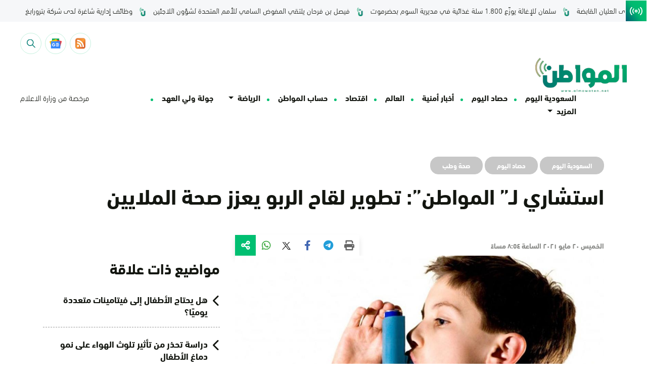

--- FILE ---
content_type: text/html; charset=UTF-8
request_url: https://www.almowaten.net/2021/05/%D8%A7%D8%B3%D8%AA%D8%B4%D8%A7%D8%B1%D9%8A-%D9%84%D9%80-%D8%A7%D9%84%D9%85%D9%88%D8%A7%D8%B7%D9%86-%D8%AA%D8%B7%D9%88%D9%8A%D8%B1-%D9%84%D9%82%D8%A7%D8%AD-%D8%A7%D9%84%D8%B1%D8%A8%D9%88-%D9%8A/
body_size: 27376
content:
<!DOCTYPE html>
<html dir="rtl" lang="ar" style="direction: rtl;">
    <head><meta charset="UTF-8"><script>if(navigator.userAgent.match(/MSIE|Internet Explorer/i)||navigator.userAgent.match(/Trident\/7\..*?rv:11/i)){var href=document.location.href;if(!href.match(/[?&]nowprocket/)){if(href.indexOf("?")==-1){if(href.indexOf("#")==-1){document.location.href=href+"?nowprocket=1"}else{document.location.href=href.replace("#","?nowprocket=1#")}}else{if(href.indexOf("#")==-1){document.location.href=href+"&nowprocket=1"}else{document.location.href=href.replace("#","&nowprocket=1#")}}}}</script><script>(()=>{class RocketLazyLoadScripts{constructor(){this.v="1.2.6",this.triggerEvents=["keydown","mousedown","mousemove","touchmove","touchstart","touchend","wheel"],this.userEventHandler=this.t.bind(this),this.touchStartHandler=this.i.bind(this),this.touchMoveHandler=this.o.bind(this),this.touchEndHandler=this.h.bind(this),this.clickHandler=this.u.bind(this),this.interceptedClicks=[],this.interceptedClickListeners=[],this.l(this),window.addEventListener("pageshow",(t=>{this.persisted=t.persisted,this.everythingLoaded&&this.m()})),this.CSPIssue=sessionStorage.getItem("rocketCSPIssue"),document.addEventListener("securitypolicyviolation",(t=>{this.CSPIssue||"script-src-elem"!==t.violatedDirective||"data"!==t.blockedURI||(this.CSPIssue=!0,sessionStorage.setItem("rocketCSPIssue",!0))})),document.addEventListener("DOMContentLoaded",(()=>{this.k()})),this.delayedScripts={normal:[],async:[],defer:[]},this.trash=[],this.allJQueries=[]}p(t){document.hidden?t.t():(this.triggerEvents.forEach((e=>window.addEventListener(e,t.userEventHandler,{passive:!0}))),window.addEventListener("touchstart",t.touchStartHandler,{passive:!0}),window.addEventListener("mousedown",t.touchStartHandler),document.addEventListener("visibilitychange",t.userEventHandler))}_(){this.triggerEvents.forEach((t=>window.removeEventListener(t,this.userEventHandler,{passive:!0}))),document.removeEventListener("visibilitychange",this.userEventHandler)}i(t){"HTML"!==t.target.tagName&&(window.addEventListener("touchend",this.touchEndHandler),window.addEventListener("mouseup",this.touchEndHandler),window.addEventListener("touchmove",this.touchMoveHandler,{passive:!0}),window.addEventListener("mousemove",this.touchMoveHandler),t.target.addEventListener("click",this.clickHandler),this.L(t.target,!0),this.S(t.target,"onclick","rocket-onclick"),this.C())}o(t){window.removeEventListener("touchend",this.touchEndHandler),window.removeEventListener("mouseup",this.touchEndHandler),window.removeEventListener("touchmove",this.touchMoveHandler,{passive:!0}),window.removeEventListener("mousemove",this.touchMoveHandler),t.target.removeEventListener("click",this.clickHandler),this.L(t.target,!1),this.S(t.target,"rocket-onclick","onclick"),this.M()}h(){window.removeEventListener("touchend",this.touchEndHandler),window.removeEventListener("mouseup",this.touchEndHandler),window.removeEventListener("touchmove",this.touchMoveHandler,{passive:!0}),window.removeEventListener("mousemove",this.touchMoveHandler)}u(t){t.target.removeEventListener("click",this.clickHandler),this.L(t.target,!1),this.S(t.target,"rocket-onclick","onclick"),this.interceptedClicks.push(t),t.preventDefault(),t.stopPropagation(),t.stopImmediatePropagation(),this.M()}O(){window.removeEventListener("touchstart",this.touchStartHandler,{passive:!0}),window.removeEventListener("mousedown",this.touchStartHandler),this.interceptedClicks.forEach((t=>{t.target.dispatchEvent(new MouseEvent("click",{view:t.view,bubbles:!0,cancelable:!0}))}))}l(t){EventTarget.prototype.addEventListenerWPRocketBase=EventTarget.prototype.addEventListener,EventTarget.prototype.addEventListener=function(e,i,o){"click"!==e||t.windowLoaded||i===t.clickHandler||t.interceptedClickListeners.push({target:this,func:i,options:o}),(this||window).addEventListenerWPRocketBase(e,i,o)}}L(t,e){this.interceptedClickListeners.forEach((i=>{i.target===t&&(e?t.removeEventListener("click",i.func,i.options):t.addEventListener("click",i.func,i.options))})),t.parentNode!==document.documentElement&&this.L(t.parentNode,e)}D(){return new Promise((t=>{this.P?this.M=t:t()}))}C(){this.P=!0}M(){this.P=!1}S(t,e,i){t.hasAttribute&&t.hasAttribute(e)&&(event.target.setAttribute(i,event.target.getAttribute(e)),event.target.removeAttribute(e))}t(){this._(this),"loading"===document.readyState?document.addEventListener("DOMContentLoaded",this.R.bind(this)):this.R()}k(){let t=[];document.querySelectorAll("script[type=rocketlazyloadscript][data-rocket-src]").forEach((e=>{let i=e.getAttribute("data-rocket-src");if(i&&!i.startsWith("data:")){0===i.indexOf("//")&&(i=location.protocol+i);try{const o=new URL(i).origin;o!==location.origin&&t.push({src:o,crossOrigin:e.crossOrigin||"module"===e.getAttribute("data-rocket-type")})}catch(t){}}})),t=[...new Map(t.map((t=>[JSON.stringify(t),t]))).values()],this.T(t,"preconnect")}async R(){this.lastBreath=Date.now(),this.j(this),this.F(this),this.I(),this.W(),this.q(),await this.A(this.delayedScripts.normal),await this.A(this.delayedScripts.defer),await this.A(this.delayedScripts.async);try{await this.U(),await this.H(this),await this.J()}catch(t){console.error(t)}window.dispatchEvent(new Event("rocket-allScriptsLoaded")),this.everythingLoaded=!0,this.D().then((()=>{this.O()})),this.N()}W(){document.querySelectorAll("script[type=rocketlazyloadscript]").forEach((t=>{t.hasAttribute("data-rocket-src")?t.hasAttribute("async")&&!1!==t.async?this.delayedScripts.async.push(t):t.hasAttribute("defer")&&!1!==t.defer||"module"===t.getAttribute("data-rocket-type")?this.delayedScripts.defer.push(t):this.delayedScripts.normal.push(t):this.delayedScripts.normal.push(t)}))}async B(t){if(await this.G(),!0!==t.noModule||!("noModule"in HTMLScriptElement.prototype))return new Promise((e=>{let i;function o(){(i||t).setAttribute("data-rocket-status","executed"),e()}try{if(navigator.userAgent.indexOf("Firefox/")>0||""===navigator.vendor||this.CSPIssue)i=document.createElement("script"),[...t.attributes].forEach((t=>{let e=t.nodeName;"type"!==e&&("data-rocket-type"===e&&(e="type"),"data-rocket-src"===e&&(e="src"),i.setAttribute(e,t.nodeValue))})),t.text&&(i.text=t.text),i.hasAttribute("src")?(i.addEventListener("load",o),i.addEventListener("error",(function(){i.setAttribute("data-rocket-status","failed-network"),e()})),setTimeout((()=>{i.isConnected||e()}),1)):(i.text=t.text,o()),t.parentNode.replaceChild(i,t);else{const i=t.getAttribute("data-rocket-type"),s=t.getAttribute("data-rocket-src");i?(t.type=i,t.removeAttribute("data-rocket-type")):t.removeAttribute("type"),t.addEventListener("load",o),t.addEventListener("error",(i=>{this.CSPIssue&&i.target.src.startsWith("data:")?(console.log("WPRocket: data-uri blocked by CSP -> fallback"),t.removeAttribute("src"),this.B(t).then(e)):(t.setAttribute("data-rocket-status","failed-network"),e())})),s?(t.removeAttribute("data-rocket-src"),t.src=s):t.src="data:text/javascript;base64,"+window.btoa(unescape(encodeURIComponent(t.text)))}}catch(i){t.setAttribute("data-rocket-status","failed-transform"),e()}}));t.setAttribute("data-rocket-status","skipped")}async A(t){const e=t.shift();return e&&e.isConnected?(await this.B(e),this.A(t)):Promise.resolve()}q(){this.T([...this.delayedScripts.normal,...this.delayedScripts.defer,...this.delayedScripts.async],"preload")}T(t,e){var i=document.createDocumentFragment();t.forEach((t=>{const o=t.getAttribute&&t.getAttribute("data-rocket-src")||t.src;if(o&&!o.startsWith("data:")){const s=document.createElement("link");s.href=o,s.rel=e,"preconnect"!==e&&(s.as="script"),t.getAttribute&&"module"===t.getAttribute("data-rocket-type")&&(s.crossOrigin=!0),t.crossOrigin&&(s.crossOrigin=t.crossOrigin),t.integrity&&(s.integrity=t.integrity),i.appendChild(s),this.trash.push(s)}})),document.head.appendChild(i)}j(t){let e={};function i(i,o){return e[o].eventsToRewrite.indexOf(i)>=0&&!t.everythingLoaded?"rocket-"+i:i}function o(t,o){!function(t){e[t]||(e[t]={originalFunctions:{add:t.addEventListener,remove:t.removeEventListener},eventsToRewrite:[]},t.addEventListener=function(){arguments[0]=i(arguments[0],t),e[t].originalFunctions.add.apply(t,arguments)},t.removeEventListener=function(){arguments[0]=i(arguments[0],t),e[t].originalFunctions.remove.apply(t,arguments)})}(t),e[t].eventsToRewrite.push(o)}function s(e,i){let o=e[i];e[i]=null,Object.defineProperty(e,i,{get:()=>o||function(){},set(s){t.everythingLoaded?o=s:e["rocket"+i]=o=s}})}o(document,"DOMContentLoaded"),o(window,"DOMContentLoaded"),o(window,"load"),o(window,"pageshow"),o(document,"readystatechange"),s(document,"onreadystatechange"),s(window,"onload"),s(window,"onpageshow");try{Object.defineProperty(document,"readyState",{get:()=>t.rocketReadyState,set(e){t.rocketReadyState=e},configurable:!0}),document.readyState="loading"}catch(t){console.log("WPRocket DJE readyState conflict, bypassing")}}F(t){let e;function i(e){return t.everythingLoaded?e:e.split(" ").map((t=>"load"===t||0===t.indexOf("load.")?"rocket-jquery-load":t)).join(" ")}function o(o){function s(t){const e=o.fn[t];o.fn[t]=o.fn.init.prototype[t]=function(){return this[0]===window&&("string"==typeof arguments[0]||arguments[0]instanceof String?arguments[0]=i(arguments[0]):"object"==typeof arguments[0]&&Object.keys(arguments[0]).forEach((t=>{const e=arguments[0][t];delete arguments[0][t],arguments[0][i(t)]=e}))),e.apply(this,arguments),this}}o&&o.fn&&!t.allJQueries.includes(o)&&(o.fn.ready=o.fn.init.prototype.ready=function(e){return t.domReadyFired?e.bind(document)(o):document.addEventListener("rocket-DOMContentLoaded",(()=>e.bind(document)(o))),o([])},s("on"),s("one"),t.allJQueries.push(o)),e=o}o(window.jQuery),Object.defineProperty(window,"jQuery",{get:()=>e,set(t){o(t)}})}async H(t){const e=document.querySelector("script[data-webpack]");e&&(await async function(){return new Promise((t=>{e.addEventListener("load",t),e.addEventListener("error",t)}))}(),await t.K(),await t.H(t))}async U(){this.domReadyFired=!0;try{document.readyState="interactive"}catch(t){}await this.G(),document.dispatchEvent(new Event("rocket-readystatechange")),await this.G(),document.rocketonreadystatechange&&document.rocketonreadystatechange(),await this.G(),document.dispatchEvent(new Event("rocket-DOMContentLoaded")),await this.G(),window.dispatchEvent(new Event("rocket-DOMContentLoaded"))}async J(){try{document.readyState="complete"}catch(t){}await this.G(),document.dispatchEvent(new Event("rocket-readystatechange")),await this.G(),document.rocketonreadystatechange&&document.rocketonreadystatechange(),await this.G(),window.dispatchEvent(new Event("rocket-load")),await this.G(),window.rocketonload&&window.rocketonload(),await this.G(),this.allJQueries.forEach((t=>t(window).trigger("rocket-jquery-load"))),await this.G();const t=new Event("rocket-pageshow");t.persisted=this.persisted,window.dispatchEvent(t),await this.G(),window.rocketonpageshow&&window.rocketonpageshow({persisted:this.persisted}),this.windowLoaded=!0}m(){document.onreadystatechange&&document.onreadystatechange(),window.onload&&window.onload(),window.onpageshow&&window.onpageshow({persisted:this.persisted})}I(){const t=new Map;document.write=document.writeln=function(e){const i=document.currentScript;i||console.error("WPRocket unable to document.write this: "+e);const o=document.createRange(),s=i.parentElement;let n=t.get(i);void 0===n&&(n=i.nextSibling,t.set(i,n));const c=document.createDocumentFragment();o.setStart(c,0),c.appendChild(o.createContextualFragment(e)),s.insertBefore(c,n)}}async G(){Date.now()-this.lastBreath>45&&(await this.K(),this.lastBreath=Date.now())}async K(){return document.hidden?new Promise((t=>setTimeout(t))):new Promise((t=>requestAnimationFrame(t)))}N(){this.trash.forEach((t=>t.remove()))}static run(){const t=new RocketLazyLoadScripts;t.p(t)}}RocketLazyLoadScripts.run()})();</script>
        
        <meta name="google-site-verification" content="_TVoSj2IEsVElqqaFvVtjg-LEvMHyiep7_0_JHUtISg" />
        <meta name="viewport" content="user-scalable=no,width=device-width,initial-scale=1.0,maximum-scale=1.0"/>
        <meta name="format-detection" content="telephone=no">
        <link rel="profile" href="https://gmpg.org/xfn/11">
        <link rel="pingback" href="https://www.almowaten.net/xmlrpc.php">
        <meta name="theme-color" content="#f8d21e">
        <meta name="msapplication-navbutton-color" content="#f8d21e">
        <meta name="msapplication-TileColor" content="#f8d21e">
        <meta name="apple-mobile-web-app-status-bar-style" content="#f8d21e">
        <script type="rocketlazyloadscript" async data-rocket-src="https://get.optad360.io/sf/a1aeb415-f66a-4324-8687-f6d8c4b1e000/plugin.min.js"></script>

        <script type="rocketlazyloadscript" data-minify="1" async data-rocket-src="https://www.almowaten.net/wp-content/cache/min/1/tag/js/gpt.js?ver=1769126402"></script>
        

<script type="rocketlazyloadscript" async data-rocket-src="https://pagead2.googlesyndication.com/pagead/js/adsbygoogle.js?client=ca-pub-6374050127353171"
     crossorigin="anonymous"></script>
     

     
        <meta name='robots' content='index, follow, max-image-preview:large, max-snippet:-1, max-video-preview:-1' />
	<style>img:is([sizes="auto" i], [sizes^="auto," i]) { contain-intrinsic-size: 3000px 1500px }</style>
	
	<!-- This site is optimized with the Yoast SEO Premium plugin v22.6 (Yoast SEO v26.6) - https://yoast.com/wordpress/plugins/seo/ -->
	<title>استشاري لـ&quot; المواطن&quot;: تطوير لقاح الربو يعزز صحة ال...</title><link rel="preload" data-rocket-preload as="image" href="https://www.almowaten.net/wp-content/uploads/2021/05/787652d6-d73e-4753-b7a0-72b2cc8d7a22.jpg" imagesrcset="https://www.almowaten.net/wp-content/uploads/2021/05/787652d6-d73e-4753-b7a0-72b2cc8d7a22.jpg 1076w, https://www.almowaten.net/wp-content/uploads/2021/05/787652d6-d73e-4753-b7a0-72b2cc8d7a22-800x487.jpg 800w, https://www.almowaten.net/wp-content/uploads/2021/05/787652d6-d73e-4753-b7a0-72b2cc8d7a22-799x486.jpg 799w, https://www.almowaten.net/wp-content/uploads/2021/05/787652d6-d73e-4753-b7a0-72b2cc8d7a22-120x73.jpg 120w" imagesizes="(max-width: 808px) 100vw, 808px" fetchpriority="high">
	<meta name="description" content="أكد استشاري الأمراض الصدرية وائل عبدالباري، أن باحثي معهد باستير الفرنسي تمكنوا من تطوير لقاح جديد يضمن حماية طويلة الأمد من نوبات الربو، ويخفف أعراضه" />
	<link rel="canonical" href="https://www.almowaten.net/2021/05/استشاري-لـ-المواطن-تطوير-لقاح-الربو-ي/" />
	<meta property="og:locale" content="ar_AR" />
	<meta property="og:type" content="article" />
	<meta property="og:title" content="استشاري لـ&quot; المواطن&quot;: تطوير لقاح الربو يعزز صحة الملايين" />
	<meta property="og:description" content="أكد استشاري الأمراض الصدرية وائل عبدالباري، أن باحثي معهد باستير الفرنسي تمكنوا من تطوير لقاح جديد يضمن حماية طويلة الأمد من نوبات الربو، ويخفف أعراضه" />
	<meta property="og:url" content="https://www.almowaten.net/2021/05/استشاري-لـ-المواطن-تطوير-لقاح-الربو-ي/" />
	<meta property="og:site_name" content="صحيفة المواطن" />
	<meta property="article:publisher" content="https://www.facebook.com/almowatennet" />
	<meta property="article:published_time" content="2021-05-20T17:54:56+00:00" />
	<meta property="og:image" content="https://www.almowaten.net/wp-content/uploads/2021/05/787652d6-d73e-4753-b7a0-72b2cc8d7a22.jpg" />
	<meta property="og:image:width" content="1076" />
	<meta property="og:image:height" content="655" />
	<meta property="og:image:type" content="image/jpeg" />
	<meta name="author" content="Editor 1_2" />
	<meta name="twitter:card" content="summary_large_image" />
	<meta name="twitter:creator" content="@almowatennet" />
	<meta name="twitter:site" content="@almowatennet" />
	<meta name="twitter:label1" content="كُتب بواسطة" />
	<meta name="twitter:data1" content="Editor 1_2" />
	<script type="application/ld+json" class="yoast-schema-graph">{"@context":"https://schema.org","@graph":[{"@type":"NewsArticle","@id":"https://www.almowaten.net/2021/05/%d8%a7%d8%b3%d8%aa%d8%b4%d8%a7%d8%b1%d9%8a-%d9%84%d9%80-%d8%a7%d9%84%d9%85%d9%88%d8%a7%d8%b7%d9%86-%d8%aa%d8%b7%d9%88%d9%8a%d8%b1-%d9%84%d9%82%d8%a7%d8%ad-%d8%a7%d9%84%d8%b1%d8%a8%d9%88-%d9%8a/#article","isPartOf":{"@id":"https://www.almowaten.net/2021/05/%d8%a7%d8%b3%d8%aa%d8%b4%d8%a7%d8%b1%d9%8a-%d9%84%d9%80-%d8%a7%d9%84%d9%85%d9%88%d8%a7%d8%b7%d9%86-%d8%aa%d8%b7%d9%88%d9%8a%d8%b1-%d9%84%d9%82%d8%a7%d8%ad-%d8%a7%d9%84%d8%b1%d8%a8%d9%88-%d9%8a/"},"author":{"name":"Editor 1_2","@id":"https://www.almowaten.net/#/schema/person/30778f540d5fd683347974c84f7e4a5a"},"headline":"استشاري لـ&#8221; المواطن&#8221;: تطوير لقاح الربو يعزز صحة الملايين","datePublished":"2021-05-20T17:54:56+00:00","mainEntityOfPage":{"@id":"https://www.almowaten.net/2021/05/%d8%a7%d8%b3%d8%aa%d8%b4%d8%a7%d8%b1%d9%8a-%d9%84%d9%80-%d8%a7%d9%84%d9%85%d9%88%d8%a7%d8%b7%d9%86-%d8%aa%d8%b7%d9%88%d9%8a%d8%b1-%d9%84%d9%82%d8%a7%d8%ad-%d8%a7%d9%84%d8%b1%d8%a8%d9%88-%d9%8a/"},"wordCount":0,"publisher":{"@id":"https://www.almowaten.net/#organization"},"image":{"@id":"https://www.almowaten.net/2021/05/%d8%a7%d8%b3%d8%aa%d8%b4%d8%a7%d8%b1%d9%8a-%d9%84%d9%80-%d8%a7%d9%84%d9%85%d9%88%d8%a7%d8%b7%d9%86-%d8%aa%d8%b7%d9%88%d9%8a%d8%b1-%d9%84%d9%82%d8%a7%d8%ad-%d8%a7%d9%84%d8%b1%d8%a8%d9%88-%d9%8a/#primaryimage"},"thumbnailUrl":"https://www.almowaten.net/wp-content/uploads/2021/05/787652d6-d73e-4753-b7a0-72b2cc8d7a22.jpg","keywords":["الأطفال","الربو","صحة"],"articleSection":["السعودية اليوم","حصاد اليوم","صحة وطب‎"],"inLanguage":"ar"},{"@type":"WebPage","@id":"https://www.almowaten.net/2021/05/%d8%a7%d8%b3%d8%aa%d8%b4%d8%a7%d8%b1%d9%8a-%d9%84%d9%80-%d8%a7%d9%84%d9%85%d9%88%d8%a7%d8%b7%d9%86-%d8%aa%d8%b7%d9%88%d9%8a%d8%b1-%d9%84%d9%82%d8%a7%d8%ad-%d8%a7%d9%84%d8%b1%d8%a8%d9%88-%d9%8a/","url":"https://www.almowaten.net/2021/05/%d8%a7%d8%b3%d8%aa%d8%b4%d8%a7%d8%b1%d9%8a-%d9%84%d9%80-%d8%a7%d9%84%d9%85%d9%88%d8%a7%d8%b7%d9%86-%d8%aa%d8%b7%d9%88%d9%8a%d8%b1-%d9%84%d9%82%d8%a7%d8%ad-%d8%a7%d9%84%d8%b1%d8%a8%d9%88-%d9%8a/","name":"استشاري لـ\" المواطن\": تطوير لقاح الربو يعزز صحة الملايين | صحيفة المواطن","isPartOf":{"@id":"https://www.almowaten.net/#website"},"primaryImageOfPage":{"@id":"https://www.almowaten.net/2021/05/%d8%a7%d8%b3%d8%aa%d8%b4%d8%a7%d8%b1%d9%8a-%d9%84%d9%80-%d8%a7%d9%84%d9%85%d9%88%d8%a7%d8%b7%d9%86-%d8%aa%d8%b7%d9%88%d9%8a%d8%b1-%d9%84%d9%82%d8%a7%d8%ad-%d8%a7%d9%84%d8%b1%d8%a8%d9%88-%d9%8a/#primaryimage"},"image":{"@id":"https://www.almowaten.net/2021/05/%d8%a7%d8%b3%d8%aa%d8%b4%d8%a7%d8%b1%d9%8a-%d9%84%d9%80-%d8%a7%d9%84%d9%85%d9%88%d8%a7%d8%b7%d9%86-%d8%aa%d8%b7%d9%88%d9%8a%d8%b1-%d9%84%d9%82%d8%a7%d8%ad-%d8%a7%d9%84%d8%b1%d8%a8%d9%88-%d9%8a/#primaryimage"},"thumbnailUrl":"https://www.almowaten.net/wp-content/uploads/2021/05/787652d6-d73e-4753-b7a0-72b2cc8d7a22.jpg","datePublished":"2021-05-20T17:54:56+00:00","description":"أكد استشاري الأمراض الصدرية وائل عبدالباري، أن باحثي معهد باستير الفرنسي تمكنوا من تطوير لقاح جديد يضمن حماية طويلة الأمد من نوبات الربو، ويخفف أعراضه","breadcrumb":{"@id":"https://www.almowaten.net/2021/05/%d8%a7%d8%b3%d8%aa%d8%b4%d8%a7%d8%b1%d9%8a-%d9%84%d9%80-%d8%a7%d9%84%d9%85%d9%88%d8%a7%d8%b7%d9%86-%d8%aa%d8%b7%d9%88%d9%8a%d8%b1-%d9%84%d9%82%d8%a7%d8%ad-%d8%a7%d9%84%d8%b1%d8%a8%d9%88-%d9%8a/#breadcrumb"},"inLanguage":"ar","potentialAction":[{"@type":"ReadAction","target":["https://www.almowaten.net/2021/05/%d8%a7%d8%b3%d8%aa%d8%b4%d8%a7%d8%b1%d9%8a-%d9%84%d9%80-%d8%a7%d9%84%d9%85%d9%88%d8%a7%d8%b7%d9%86-%d8%aa%d8%b7%d9%88%d9%8a%d8%b1-%d9%84%d9%82%d8%a7%d8%ad-%d8%a7%d9%84%d8%b1%d8%a8%d9%88-%d9%8a/"]}]},{"@type":"ImageObject","inLanguage":"ar","@id":"https://www.almowaten.net/2021/05/%d8%a7%d8%b3%d8%aa%d8%b4%d8%a7%d8%b1%d9%8a-%d9%84%d9%80-%d8%a7%d9%84%d9%85%d9%88%d8%a7%d8%b7%d9%86-%d8%aa%d8%b7%d9%88%d9%8a%d8%b1-%d9%84%d9%82%d8%a7%d8%ad-%d8%a7%d9%84%d8%b1%d8%a8%d9%88-%d9%8a/#primaryimage","url":"https://www.almowaten.net/wp-content/uploads/2021/05/787652d6-d73e-4753-b7a0-72b2cc8d7a22.jpg","contentUrl":"https://www.almowaten.net/wp-content/uploads/2021/05/787652d6-d73e-4753-b7a0-72b2cc8d7a22.jpg","width":1076,"height":655},{"@type":"BreadcrumbList","@id":"https://www.almowaten.net/2021/05/%d8%a7%d8%b3%d8%aa%d8%b4%d8%a7%d8%b1%d9%8a-%d9%84%d9%80-%d8%a7%d9%84%d9%85%d9%88%d8%a7%d8%b7%d9%86-%d8%aa%d8%b7%d9%88%d9%8a%d8%b1-%d9%84%d9%82%d8%a7%d8%ad-%d8%a7%d9%84%d8%b1%d8%a8%d9%88-%d9%8a/#breadcrumb","itemListElement":[{"@type":"ListItem","position":1,"name":"Home","item":"https://www.almowaten.net/"},{"@type":"ListItem","position":2,"name":"استشاري لـ&#8221; المواطن&#8221;: تطوير لقاح الربو يعزز صحة الملايين"}]},{"@type":"WebSite","@id":"https://www.almowaten.net/#website","url":"https://www.almowaten.net/","name":"صحيفة المواطن","description":"أخبار السعودية برؤية المواطن","publisher":{"@id":"https://www.almowaten.net/#organization"},"alternateName":"صحيفة المواطن","potentialAction":[{"@type":"SearchAction","target":{"@type":"EntryPoint","urlTemplate":"https://www.almowaten.net/?s={search_term_string}"},"query-input":{"@type":"PropertyValueSpecification","valueRequired":true,"valueName":"search_term_string"}}],"inLanguage":"ar"},{"@type":"Organization","@id":"https://www.almowaten.net/#organization","name":"صحيفة المواطن","alternateName":"صحيفة المواطن","url":"https://www.almowaten.net/","logo":{"@type":"ImageObject","inLanguage":"ar","@id":"https://www.almowaten.net/#/schema/logo/image/","url":"https://www.almowaten.net/wp-content/uploads/2022/09/Group-2117.png","contentUrl":"https://www.almowaten.net/wp-content/uploads/2022/09/Group-2117.png","width":6271,"height":2388,"caption":"صحيفة المواطن"},"image":{"@id":"https://www.almowaten.net/#/schema/logo/image/"},"sameAs":["https://www.facebook.com/almowatennet","https://x.com/almowatennet","https://www.instagram.com/almowaten1/","https://www.snapchat.com/add/almowaten"]},{"@type":"Person","@id":"https://www.almowaten.net/#/schema/person/30778f540d5fd683347974c84f7e4a5a","name":"Editor 1_2","image":{"@type":"ImageObject","inLanguage":"ar","@id":"https://www.almowaten.net/#/schema/person/image/","url":"https://secure.gravatar.com/avatar/17d04f07edc35703ed75c3d1a2f3d9aa5b7f55f9d0fe301a91207b857744158e?s=96&d=mm&r=g","contentUrl":"https://secure.gravatar.com/avatar/17d04f07edc35703ed75c3d1a2f3d9aa5b7f55f9d0fe301a91207b857744158e?s=96&d=mm&r=g","caption":"Editor 1_2"},"url":"https://www.almowaten.net/author/bay/"}]}</script>
	<!-- / Yoast SEO Premium plugin. -->


<link rel='dns-prefetch' href='//www.google.com' />
		<!-- This site uses the Google Analytics by MonsterInsights plugin v9.11.0 - Using Analytics tracking - https://www.monsterinsights.com/ -->
		<!-- Note: MonsterInsights is not currently configured on this site. The site owner needs to authenticate with Google Analytics in the MonsterInsights settings panel. -->
					<!-- No tracking code set -->
				<!-- / Google Analytics by MonsterInsights -->
		<link rel='stylesheet' id='wp-block-library-rtl-css' href='https://www.almowaten.net/wp-includes/css/dist/block-library/style-rtl.min.css?ver=6.8.3' type='text/css' media='all' />
<style id='classic-theme-styles-inline-css' type='text/css'>
/*! This file is auto-generated */
.wp-block-button__link{color:#fff;background-color:#32373c;border-radius:9999px;box-shadow:none;text-decoration:none;padding:calc(.667em + 2px) calc(1.333em + 2px);font-size:1.125em}.wp-block-file__button{background:#32373c;color:#fff;text-decoration:none}
</style>
<style id='global-styles-inline-css' type='text/css'>
:root{--wp--preset--aspect-ratio--square: 1;--wp--preset--aspect-ratio--4-3: 4/3;--wp--preset--aspect-ratio--3-4: 3/4;--wp--preset--aspect-ratio--3-2: 3/2;--wp--preset--aspect-ratio--2-3: 2/3;--wp--preset--aspect-ratio--16-9: 16/9;--wp--preset--aspect-ratio--9-16: 9/16;--wp--preset--color--black: #000000;--wp--preset--color--cyan-bluish-gray: #abb8c3;--wp--preset--color--white: #ffffff;--wp--preset--color--pale-pink: #f78da7;--wp--preset--color--vivid-red: #cf2e2e;--wp--preset--color--luminous-vivid-orange: #ff6900;--wp--preset--color--luminous-vivid-amber: #fcb900;--wp--preset--color--light-green-cyan: #7bdcb5;--wp--preset--color--vivid-green-cyan: #00d084;--wp--preset--color--pale-cyan-blue: #8ed1fc;--wp--preset--color--vivid-cyan-blue: #0693e3;--wp--preset--color--vivid-purple: #9b51e0;--wp--preset--gradient--vivid-cyan-blue-to-vivid-purple: linear-gradient(135deg,rgba(6,147,227,1) 0%,rgb(155,81,224) 100%);--wp--preset--gradient--light-green-cyan-to-vivid-green-cyan: linear-gradient(135deg,rgb(122,220,180) 0%,rgb(0,208,130) 100%);--wp--preset--gradient--luminous-vivid-amber-to-luminous-vivid-orange: linear-gradient(135deg,rgba(252,185,0,1) 0%,rgba(255,105,0,1) 100%);--wp--preset--gradient--luminous-vivid-orange-to-vivid-red: linear-gradient(135deg,rgba(255,105,0,1) 0%,rgb(207,46,46) 100%);--wp--preset--gradient--very-light-gray-to-cyan-bluish-gray: linear-gradient(135deg,rgb(238,238,238) 0%,rgb(169,184,195) 100%);--wp--preset--gradient--cool-to-warm-spectrum: linear-gradient(135deg,rgb(74,234,220) 0%,rgb(151,120,209) 20%,rgb(207,42,186) 40%,rgb(238,44,130) 60%,rgb(251,105,98) 80%,rgb(254,248,76) 100%);--wp--preset--gradient--blush-light-purple: linear-gradient(135deg,rgb(255,206,236) 0%,rgb(152,150,240) 100%);--wp--preset--gradient--blush-bordeaux: linear-gradient(135deg,rgb(254,205,165) 0%,rgb(254,45,45) 50%,rgb(107,0,62) 100%);--wp--preset--gradient--luminous-dusk: linear-gradient(135deg,rgb(255,203,112) 0%,rgb(199,81,192) 50%,rgb(65,88,208) 100%);--wp--preset--gradient--pale-ocean: linear-gradient(135deg,rgb(255,245,203) 0%,rgb(182,227,212) 50%,rgb(51,167,181) 100%);--wp--preset--gradient--electric-grass: linear-gradient(135deg,rgb(202,248,128) 0%,rgb(113,206,126) 100%);--wp--preset--gradient--midnight: linear-gradient(135deg,rgb(2,3,129) 0%,rgb(40,116,252) 100%);--wp--preset--font-size--small: 13px;--wp--preset--font-size--medium: 20px;--wp--preset--font-size--large: 36px;--wp--preset--font-size--x-large: 42px;--wp--preset--spacing--20: 0.44rem;--wp--preset--spacing--30: 0.67rem;--wp--preset--spacing--40: 1rem;--wp--preset--spacing--50: 1.5rem;--wp--preset--spacing--60: 2.25rem;--wp--preset--spacing--70: 3.38rem;--wp--preset--spacing--80: 5.06rem;--wp--preset--shadow--natural: 6px 6px 9px rgba(0, 0, 0, 0.2);--wp--preset--shadow--deep: 12px 12px 50px rgba(0, 0, 0, 0.4);--wp--preset--shadow--sharp: 6px 6px 0px rgba(0, 0, 0, 0.2);--wp--preset--shadow--outlined: 6px 6px 0px -3px rgba(255, 255, 255, 1), 6px 6px rgba(0, 0, 0, 1);--wp--preset--shadow--crisp: 6px 6px 0px rgba(0, 0, 0, 1);}:where(.is-layout-flex){gap: 0.5em;}:where(.is-layout-grid){gap: 0.5em;}body .is-layout-flex{display: flex;}.is-layout-flex{flex-wrap: wrap;align-items: center;}.is-layout-flex > :is(*, div){margin: 0;}body .is-layout-grid{display: grid;}.is-layout-grid > :is(*, div){margin: 0;}:where(.wp-block-columns.is-layout-flex){gap: 2em;}:where(.wp-block-columns.is-layout-grid){gap: 2em;}:where(.wp-block-post-template.is-layout-flex){gap: 1.25em;}:where(.wp-block-post-template.is-layout-grid){gap: 1.25em;}.has-black-color{color: var(--wp--preset--color--black) !important;}.has-cyan-bluish-gray-color{color: var(--wp--preset--color--cyan-bluish-gray) !important;}.has-white-color{color: var(--wp--preset--color--white) !important;}.has-pale-pink-color{color: var(--wp--preset--color--pale-pink) !important;}.has-vivid-red-color{color: var(--wp--preset--color--vivid-red) !important;}.has-luminous-vivid-orange-color{color: var(--wp--preset--color--luminous-vivid-orange) !important;}.has-luminous-vivid-amber-color{color: var(--wp--preset--color--luminous-vivid-amber) !important;}.has-light-green-cyan-color{color: var(--wp--preset--color--light-green-cyan) !important;}.has-vivid-green-cyan-color{color: var(--wp--preset--color--vivid-green-cyan) !important;}.has-pale-cyan-blue-color{color: var(--wp--preset--color--pale-cyan-blue) !important;}.has-vivid-cyan-blue-color{color: var(--wp--preset--color--vivid-cyan-blue) !important;}.has-vivid-purple-color{color: var(--wp--preset--color--vivid-purple) !important;}.has-black-background-color{background-color: var(--wp--preset--color--black) !important;}.has-cyan-bluish-gray-background-color{background-color: var(--wp--preset--color--cyan-bluish-gray) !important;}.has-white-background-color{background-color: var(--wp--preset--color--white) !important;}.has-pale-pink-background-color{background-color: var(--wp--preset--color--pale-pink) !important;}.has-vivid-red-background-color{background-color: var(--wp--preset--color--vivid-red) !important;}.has-luminous-vivid-orange-background-color{background-color: var(--wp--preset--color--luminous-vivid-orange) !important;}.has-luminous-vivid-amber-background-color{background-color: var(--wp--preset--color--luminous-vivid-amber) !important;}.has-light-green-cyan-background-color{background-color: var(--wp--preset--color--light-green-cyan) !important;}.has-vivid-green-cyan-background-color{background-color: var(--wp--preset--color--vivid-green-cyan) !important;}.has-pale-cyan-blue-background-color{background-color: var(--wp--preset--color--pale-cyan-blue) !important;}.has-vivid-cyan-blue-background-color{background-color: var(--wp--preset--color--vivid-cyan-blue) !important;}.has-vivid-purple-background-color{background-color: var(--wp--preset--color--vivid-purple) !important;}.has-black-border-color{border-color: var(--wp--preset--color--black) !important;}.has-cyan-bluish-gray-border-color{border-color: var(--wp--preset--color--cyan-bluish-gray) !important;}.has-white-border-color{border-color: var(--wp--preset--color--white) !important;}.has-pale-pink-border-color{border-color: var(--wp--preset--color--pale-pink) !important;}.has-vivid-red-border-color{border-color: var(--wp--preset--color--vivid-red) !important;}.has-luminous-vivid-orange-border-color{border-color: var(--wp--preset--color--luminous-vivid-orange) !important;}.has-luminous-vivid-amber-border-color{border-color: var(--wp--preset--color--luminous-vivid-amber) !important;}.has-light-green-cyan-border-color{border-color: var(--wp--preset--color--light-green-cyan) !important;}.has-vivid-green-cyan-border-color{border-color: var(--wp--preset--color--vivid-green-cyan) !important;}.has-pale-cyan-blue-border-color{border-color: var(--wp--preset--color--pale-cyan-blue) !important;}.has-vivid-cyan-blue-border-color{border-color: var(--wp--preset--color--vivid-cyan-blue) !important;}.has-vivid-purple-border-color{border-color: var(--wp--preset--color--vivid-purple) !important;}.has-vivid-cyan-blue-to-vivid-purple-gradient-background{background: var(--wp--preset--gradient--vivid-cyan-blue-to-vivid-purple) !important;}.has-light-green-cyan-to-vivid-green-cyan-gradient-background{background: var(--wp--preset--gradient--light-green-cyan-to-vivid-green-cyan) !important;}.has-luminous-vivid-amber-to-luminous-vivid-orange-gradient-background{background: var(--wp--preset--gradient--luminous-vivid-amber-to-luminous-vivid-orange) !important;}.has-luminous-vivid-orange-to-vivid-red-gradient-background{background: var(--wp--preset--gradient--luminous-vivid-orange-to-vivid-red) !important;}.has-very-light-gray-to-cyan-bluish-gray-gradient-background{background: var(--wp--preset--gradient--very-light-gray-to-cyan-bluish-gray) !important;}.has-cool-to-warm-spectrum-gradient-background{background: var(--wp--preset--gradient--cool-to-warm-spectrum) !important;}.has-blush-light-purple-gradient-background{background: var(--wp--preset--gradient--blush-light-purple) !important;}.has-blush-bordeaux-gradient-background{background: var(--wp--preset--gradient--blush-bordeaux) !important;}.has-luminous-dusk-gradient-background{background: var(--wp--preset--gradient--luminous-dusk) !important;}.has-pale-ocean-gradient-background{background: var(--wp--preset--gradient--pale-ocean) !important;}.has-electric-grass-gradient-background{background: var(--wp--preset--gradient--electric-grass) !important;}.has-midnight-gradient-background{background: var(--wp--preset--gradient--midnight) !important;}.has-small-font-size{font-size: var(--wp--preset--font-size--small) !important;}.has-medium-font-size{font-size: var(--wp--preset--font-size--medium) !important;}.has-large-font-size{font-size: var(--wp--preset--font-size--large) !important;}.has-x-large-font-size{font-size: var(--wp--preset--font-size--x-large) !important;}
:where(.wp-block-post-template.is-layout-flex){gap: 1.25em;}:where(.wp-block-post-template.is-layout-grid){gap: 1.25em;}
:where(.wp-block-columns.is-layout-flex){gap: 2em;}:where(.wp-block-columns.is-layout-grid){gap: 2em;}
:root :where(.wp-block-pullquote){font-size: 1.5em;line-height: 1.6;}
</style>
<link rel='stylesheet' id='better-recent-comments-css' href='https://www.almowaten.net/wp-content/plugins/better-recent-comments/assets/css/better-recent-comments.min.css?ver=6.8.3' type='text/css' media='all' />
<link data-minify="1" rel='stylesheet' id='awesome-notifications-css' href='https://www.almowaten.net/wp-content/cache/min/1/wp-content/plugins/cbxwpbookmark/assets/vendors/awesome-notifications/style.css?ver=1769126401' type='text/css' media='all' />
<link data-minify="1" rel='stylesheet' id='cbxwpbookmarkpublic-css-css' href='https://www.almowaten.net/wp-content/cache/min/1/wp-content/plugins/cbxwpbookmark/assets/css/cbxwpbookmark-public.css?ver=1769126401' type='text/css' media='all' />
<link rel='stylesheet' id='ctf_styles-css' href='https://www.almowaten.net/wp-content/plugins/custom-twitter-feeds/css/ctf-styles.min.css?ver=2.3.1' type='text/css' media='all' />
<link rel='stylesheet' id='alm-bootstrap-css' href='https://www.almowaten.net/wp-content/themes/TriTheme/src/libraries/bootstrap/bootstrap.min.css?ver=4.0.0' type='text/css' media='all' />
<link data-minify="1" rel='stylesheet' id='alm-fontawesome-css' href='https://www.almowaten.net/wp-content/cache/min/1/wp-content/themes/TriTheme/src/libraries/fontawesome/css/all.min.css?ver=1769126401' type='text/css' media='all' />
<link data-minify="1" rel='stylesheet' id='alm-swiper-css' href='https://www.almowaten.net/wp-content/cache/min/1/wp-content/themes/TriTheme/src/libraries/swiper/swiper.min.css?ver=1769126401' type='text/css' media='all' />
<link rel='stylesheet' id='alm-hamburgers-css' href='https://www.almowaten.net/wp-content/themes/TriTheme/src/libraries/hamburgers-master/dist/hamburgers.min.css?ver=1.1.3' type='text/css' media='all' />
<link data-minify="1" rel='stylesheet' id='alm-aos-css' href='https://www.almowaten.net/wp-content/cache/min/1/wp-content/themes/TriTheme/src/libraries/aos/aos.css?ver=1769126401' type='text/css' media='all' />
<link data-minify="1" rel='stylesheet' id='alm-intlTelInputmin-css' href='https://www.almowaten.net/wp-content/cache/min/1/wp-content/themes/TriTheme/src/libraries/number/css/intlTelInput.css?ver=1769126401' type='text/css' media='all' />
<link data-minify="1" rel='stylesheet' id='alm-styles-css' href='https://www.almowaten.net/wp-content/cache/min/1/wp-content/themes/TriTheme/assets/styles.css?ver=1769126401' type='text/css' media='all' />
<script type="text/javascript" id="jquery-core-js-extra">
/* <![CDATA[ */
var ctf = {"ajax_url":"https:\/\/www.almowaten.net\/wp-admin\/admin-ajax.php"};
/* ]]> */
</script>
<script type="rocketlazyloadscript" data-rocket-type="text/javascript" data-rocket-src="https://www.almowaten.net/wp-includes/js/jquery/jquery.min.js?ver=3.7.1" id="jquery-core-js"></script>
<script type="rocketlazyloadscript" data-rocket-type="text/javascript" data-rocket-src="https://www.almowaten.net/wp-includes/js/jquery/jquery-migrate.min.js?ver=3.4.1" id="jquery-migrate-js"></script>
<link rel="https://api.w.org/" href="https://www.almowaten.net/wp-json/" /><link rel="alternate" title="JSON" type="application/json" href="https://www.almowaten.net/wp-json/wp/v2/posts/3588374" /><link rel="EditURI" type="application/rsd+xml" title="RSD" href="https://www.almowaten.net/xmlrpc.php?rsd" />
<link rel='shortlink' href='https://www.almowaten.net/?p=3588374' />
<link rel="alternate" title="oEmbed (JSON)" type="application/json+oembed" href="https://www.almowaten.net/wp-json/oembed/1.0/embed?url=https%3A%2F%2Fwww.almowaten.net%2F2021%2F05%2F%25d8%25a7%25d8%25b3%25d8%25aa%25d8%25b4%25d8%25a7%25d8%25b1%25d9%258a-%25d9%2584%25d9%2580-%25d8%25a7%25d9%2584%25d9%2585%25d9%2588%25d8%25a7%25d8%25b7%25d9%2586-%25d8%25aa%25d8%25b7%25d9%2588%25d9%258a%25d8%25b1-%25d9%2584%25d9%2582%25d8%25a7%25d8%25ad-%25d8%25a7%25d9%2584%25d8%25b1%25d8%25a8%25d9%2588-%25d9%258a%2F" />
<link rel="alternate" title="oEmbed (XML)" type="text/xml+oembed" href="https://www.almowaten.net/wp-json/oembed/1.0/embed?url=https%3A%2F%2Fwww.almowaten.net%2F2021%2F05%2F%25d8%25a7%25d8%25b3%25d8%25aa%25d8%25b4%25d8%25a7%25d8%25b1%25d9%258a-%25d9%2584%25d9%2580-%25d8%25a7%25d9%2584%25d9%2585%25d9%2588%25d8%25a7%25d8%25b7%25d9%2586-%25d8%25aa%25d8%25b7%25d9%2588%25d9%258a%25d8%25b1-%25d9%2584%25d9%2582%25d8%25a7%25d8%25ad-%25d8%25a7%25d9%2584%25d8%25b1%25d8%25a8%25d9%2588-%25d9%258a%2F&#038;format=xml" />
          <!-- Google tag (gtag.js) -->
          <script type="rocketlazyloadscript" async data-rocket-src="https://www.googletagmanager.com/gtag/js?id=G-BF6WCSQ7KN"></script>
          <script type="rocketlazyloadscript">
            window.dataLayer = window.dataLayer || [];
            function gtag(){dataLayer.push(arguments);}
            gtag('js', new Date());
            gtag('config', 'G-BF6WCSQ7KN');
                            gtag('set', {'page_title': 'استشاري لـ&#8221; المواطن&#8221;: تطوير لقاح الربو يعزز صحة الملايين'});
                      </script>
      
    
    
            <script type="rocketlazyloadscript" async data-rocket-src="https://pagead2.googlesyndication.com/pagead/js/adsbygoogle.js?client=ca-pub-6374050127353171" crossorigin="anonymous"></script>
    
    
    
    
          <meta name="onesignal" content="wordpress-plugin"/>
            <script type="rocketlazyloadscript">

      window.OneSignalDeferred = window.OneSignalDeferred || [];

      OneSignalDeferred.push(function(OneSignal) {
        var oneSignal_options = {};
        window._oneSignalInitOptions = oneSignal_options;

        oneSignal_options['serviceWorkerParam'] = { scope: '/' };
oneSignal_options['serviceWorkerPath'] = 'OneSignalSDKWorker.js.php';

        OneSignal.Notifications.setDefaultUrl("https://www.almowaten.net");

        oneSignal_options['wordpress'] = true;
oneSignal_options['appId'] = '8df5322c-7d8f-47b7-9c80-c44e419b26a9';
oneSignal_options['allowLocalhostAsSecureOrigin'] = true;
oneSignal_options['welcomeNotification'] = { };
oneSignal_options['welcomeNotification']['title'] = "لقد قمت بالاشتراك فى تنبيهات المواطن الاخبارية";
oneSignal_options['welcomeNotification']['message'] = "شكرا لاشتراكك فى تنبيهات المواطن";
oneSignal_options['welcomeNotification']['url'] = "https://www.almowaten.net";
oneSignal_options['path'] = "https://www.almowaten.net/wp-content/plugins/onesignal-free-web-push-notifications/sdk_files/";
oneSignal_options['safari_web_id'] = "web.onesignal.auto.3c6dd35c-6a89-4a57-8823-48d881ba6e9f";
oneSignal_options['persistNotification'] = true;
oneSignal_options['promptOptions'] = { };
oneSignal_options['promptOptions']['actionMessage'] = "هل تريد ان تصلك الاخبار العاجله من المواطن";
oneSignal_options['promptOptions']['siteName'] = "https://www.almowaten.net";
oneSignal_options['promptOptions']['autoAcceptTitle'] = "السماح بالتنبيهات";
              OneSignal.init(window._oneSignalInitOptions);
              OneSignal.Slidedown.promptPush()      });

      function documentInitOneSignal() {
        var oneSignal_elements = document.getElementsByClassName("OneSignal-prompt");

        var oneSignalLinkClickHandler = function(event) { OneSignal.Notifications.requestPermission(); event.preventDefault(); };        for(var i = 0; i < oneSignal_elements.length; i++)
          oneSignal_elements[i].addEventListener('click', oneSignalLinkClickHandler, false);
      }

      if (document.readyState === 'complete') {
           documentInitOneSignal();
      }
      else {
           window.addEventListener("load", function(event){
               documentInitOneSignal();
          });
      }
    </script>
<link rel="icon" href="https://www.almowaten.net/wp-content/uploads/2023/02/new-icon.png" sizes="32x32" />
<link rel="icon" href="https://www.almowaten.net/wp-content/uploads/2023/02/new-icon.png" sizes="192x192" />
<link rel="apple-touch-icon" href="https://www.almowaten.net/wp-content/uploads/2023/02/new-icon.png" />
<meta name="msapplication-TileImage" content="https://www.almowaten.net/wp-content/uploads/2023/02/new-icon.png" />
        <link rel="stylesheet" type="text/css" media="print" href="https://www.almowaten.net/wp-content/themes/TriTheme/print.css?v=1.12" />

    <meta name="generator" content="WP Rocket 3.17.3.1" data-wpr-features="wpr_delay_js wpr_minify_js wpr_oci wpr_image_dimensions wpr_minify_css wpr_desktop wpr_preload_links" /></head>
    <body class="rtl wp-singular post-template-default single single-post postid-3588374 single-format-standard wp-theme-TriTheme cbxwpbookmark-default" >
        <div  data-value="" class="site-body"> 
                        <header >
                               
                <div  class="row no-gutters">
                    <div class="col-12 order-2 order-xl-1">
                        <div class="hide_mobile">
                            <div class="site-header-marquee marquee_fixed  ">
                                <div class="right_place">
                                    <div class="live_marquee">
                                        <img width="27" height="18" class="img-fluid icon mr-2" src="https://www.almowaten.net/wp-content/themes/TriTheme/assets/images/first_icon.svg" alt="Icon">
                                    </div>
                                </div>
                                <div class="marquee_section" style="direction: ltr;">
                                                                                <div class="marquee">
                                                <p>
                                                                                                        <a href="https://www.almowaten.net/2026/01/%d9%88%d8%b8%d8%a7%d8%a6%d9%81-%d8%b4%d8%a7%d8%ba%d8%b1%d8%a9-%d8%a8%d9%81%d8%b1%d9%88%d8%b9-%d8%b4%d8%b1%d9%83%d8%a9-%d8%a7%d9%84%d9%85%d8%b1%d8%a7%d8%b9%d9%8a-11/">
                                                            وظائف شاغرة بفروع شركة المراعي                                                        </a>
                                                        <img width="72" height="72" class="img-fluid icon ml-2 mr-2" src="https://www.almowaten.net/wp-content/themes/TriTheme/assets/images/new-icon.png" alt="Icon">
                                                                                                            <a href="https://www.almowaten.net/2026/01/%d9%88%d8%b8%d8%a7%d8%a6%d9%81-%d8%b4%d8%a7%d8%ba%d8%b1%d8%a9-%d9%84%d8%af%d9%89-%d8%b7%d9%8a%d8%b1%d8%a7%d9%86-%d8%a3%d8%af%d9%8a%d9%84-13/">
                                                            وظائف شاغرة لدى طيران أديل                                                        </a>
                                                        <img width="72" height="72" class="img-fluid icon ml-2 mr-2" src="https://www.almowaten.net/wp-content/themes/TriTheme/assets/images/new-icon.png" alt="Icon">
                                                                                                            <a href="https://www.almowaten.net/2026/01/%d8%a8%d8%af%d8%a1-%d8%a7%d8%b3%d8%aa%d9%82%d8%a8%d8%a7%d9%84-%d8%b7%d9%84%d8%a8%d8%a7%d8%aa-%d8%aa%d8%b5%d8%a7%d8%b1%d9%8a%d8%ad-%d8%b3%d9%81%d8%b1-%d8%a5%d9%81%d8%b7%d8%a7%d8%b1-%d8%a7%d9%84%d8%b5/">
                                                            بدء استقبال طلبات تصاريح سفر إفطار الصائمين في رمضان 1447هـ                                                        </a>
                                                        <img width="72" height="72" class="img-fluid icon ml-2 mr-2" src="https://www.almowaten.net/wp-content/themes/TriTheme/assets/images/new-icon.png" alt="Icon">
                                                                                                            <a href="https://www.almowaten.net/2026/01/%d8%a7%d9%84%d9%87%d9%84%d8%a7%d9%84-%d9%8a%d8%aa%d8%ba%d9%84%d8%a8-%d8%b9%d9%84%d9%89-%d8%a7%d9%84%d9%81%d9%8a%d8%ad%d8%a7%d8%a1-%d8%a8%d8%b1%d8%a8%d8%a7%d8%b9%d9%8a%d8%a9-%d9%81%d9%8a-%d8%af%d9%88/">
                                                            الهلال يتغلب على الفيحاء برباعية في دوري روشن                                                        </a>
                                                        <img width="72" height="72" class="img-fluid icon ml-2 mr-2" src="https://www.almowaten.net/wp-content/themes/TriTheme/assets/images/new-icon.png" alt="Icon">
                                                                                                            <a href="https://www.almowaten.net/2026/01/%d9%88%d9%84%d9%8a-%d8%a7%d9%84%d8%b9%d9%87%d8%af-%d9%8a%d8%aa%d9%84%d9%82%d9%89-%d8%b1%d8%b3%d8%a7%d9%84%d8%a9-%d8%ae%d8%b7%d9%8a%d8%a9-%d9%85%d9%86-%d9%85%d9%84%d9%83-%d8%a7%d9%84%d8%a8%d8%ad%d8%b1/">
                                                            ولي العهد يتلقى رسالة خطية من ملك البحرين                                                        </a>
                                                        <img width="72" height="72" class="img-fluid icon ml-2 mr-2" src="https://www.almowaten.net/wp-content/themes/TriTheme/assets/images/new-icon.png" alt="Icon">
                                                                                                            <a href="https://www.almowaten.net/2026/01/%d9%88%d8%b8%d8%a7%d8%a6%d9%81-%d8%b4%d8%a7%d8%ba%d8%b1%d8%a9-%d9%81%d9%8a-%d9%85%d8%b5%d9%81%d8%a7%d8%a9-%d8%b3%d8%a7%d9%85%d8%b1%d9%81-7/">
                                                            وظائف شاغرة في مصفاة سامرف                                                        </a>
                                                        <img width="72" height="72" class="img-fluid icon ml-2 mr-2" src="https://www.almowaten.net/wp-content/themes/TriTheme/assets/images/new-icon.png" alt="Icon">
                                                                                                            <a href="https://www.almowaten.net/2026/01/%d9%88%d8%b8%d8%a7%d8%a6%d9%81-%d8%b4%d8%a7%d8%ba%d8%b1%d8%a9-%d9%84%d8%af%d9%89-%d8%a7%d9%84%d8%b9%d9%84%d9%8a%d8%a7%d9%86-%d8%a7%d9%84%d9%82%d8%a7%d8%a8%d8%b6%d8%a9-19/">
                                                            وظائف شاغرة لدى العليان القابضة                                                        </a>
                                                        <img width="72" height="72" class="img-fluid icon ml-2 mr-2" src="https://www.almowaten.net/wp-content/themes/TriTheme/assets/images/new-icon.png" alt="Icon">
                                                                                                            <a href="https://www.almowaten.net/2026/01/%d8%b3%d9%84%d9%85%d8%a7%d9%86-%d9%84%d9%84%d8%a5%d8%ba%d8%a7%d8%ab%d8%a9-%d9%8a%d9%88%d8%b2%d9%91%d8%b9-1-800-%d8%b3%d9%84%d8%a9-%d8%ba%d8%b0%d8%a7%d8%a6%d9%8a%d8%a9-%d9%81%d9%8a-%d9%85%d8%af%d9%8a/">
                                                            سلمان للإغاثة يوزّع 1.800 سلة غذائية في مديرية السوم بحضرموت                                                        </a>
                                                        <img width="72" height="72" class="img-fluid icon ml-2 mr-2" src="https://www.almowaten.net/wp-content/themes/TriTheme/assets/images/new-icon.png" alt="Icon">
                                                                                                            <a href="https://www.almowaten.net/2026/01/%d9%81%d9%8a%d8%b5%d9%84-%d8%a8%d9%86-%d9%81%d8%b1%d8%ad%d8%a7%d9%86-%d9%8a%d9%84%d8%aa%d9%82%d9%8a-%d8%a7%d9%84%d9%85%d9%81%d9%88%d8%b6-%d8%a7%d9%84%d8%b3%d8%a7%d9%85%d9%8a-%d9%84%d9%84%d8%a3%d9%85/">
                                                            فيصل بن فرحان يلتقي المفوض السامي للأمم المتحدة لشؤون اللاجئين                                                        </a>
                                                        <img width="72" height="72" class="img-fluid icon ml-2 mr-2" src="https://www.almowaten.net/wp-content/themes/TriTheme/assets/images/new-icon.png" alt="Icon">
                                                                                                            <a href="https://www.almowaten.net/2026/01/%d9%88%d8%b8%d8%a7%d8%a6%d9%81-%d8%a5%d8%af%d8%a7%d8%b1%d9%8a%d8%a9-%d8%b4%d8%a7%d8%ba%d8%b1%d8%a9-%d9%84%d8%af%d9%89-%d8%b4%d8%b1%d9%83%d8%a9-%d8%a8%d8%aa%d8%b1%d9%88%d8%b1%d8%a7%d8%a8%d8%ba-2/">
                                                            وظائف إدارية شاغرة لدى شركة بترورابغ                                                        </a>
                                                        <img width="72" height="72" class="img-fluid icon ml-2 mr-2" src="https://www.almowaten.net/wp-content/themes/TriTheme/assets/images/new-icon.png" alt="Icon">
                                                                                                    </p>
                                            </div>
                                                                            </div>
                            </div>
                                                                <div class="site-header-marquee-not-fixed"></div>
                                                            </div>
                         
                    </div>
                    <div class="col-12 order-1 order-xl-2">
                        <div class="header-content">
                            <div class="content_header position-relative">
                                <div class="logo_position">
                                    <a title="AlMowaten" href="https://www.almowaten.net">
                                        <img width="250" height="95" class="img-fluid logo" src="https://www.almowaten.net/wp-content/themes/TriTheme/assets/images/logo-website.png" alt="AlMowaten">
                                    </a>
                                </div>
                                <div class="row no-gutters align-items-center align-items-xl-start">
                                    <div class="col-4 col-sm-2 order-2 order-xl-1 text-right">

                                    </div>
                                    <div class="col-4 col-sm-5 order-1 order-xl-2 text-right">
                                        <div class="d-xl-none">
                                            <div class="js_menu">
                                                <div class="lines js_menu_lines">
                                                    <div class="line line_1"></div>
                                                    <div class="line line_2"></div>
                                                    <div class="line line_3"></div>
                                                </div>
                                                <div class="js_menu_close d-none">
                                                    <i class="fa-solid fa-2x fa-xmark"></i>
                                                </div>
                                                <div class="clearfix"></div>
                                            </div>
                                        </div>
                                        <div class="d-none d-xl-block ad-header-section">
                                                                                                                                       <script type="rocketlazyloadscript" data-minify="1" async data-rocket-src="https://www.almowaten.net/wp-content/cache/min/1/tag/js/gpt.js?ver=1769126402" crossorigin="anonymous"></script>
                                                            <script type="rocketlazyloadscript">
                                                              window.googletag = window.googletag || {cmd: []};
                                                              googletag.cmd.push(function() {
                                                                googletag.defineSlot('/85759565/Almowaten_TKO_Desktop', [728, 90], 'div-gpt-ad-1768323986194-0').addService(googletag.pubads());
                                                                googletag.pubads().enableSingleRequest();
                                                                googletag.enableServices();
                                                              });
                                                            </script>
                                                            <!-- /85759565/Almowaten_TKO_Desktop -->
                                                            <div id='div-gpt-ad-1768323986194-0' style='min-width: 728px; min-height: 90px;'>
                                                              <script type="rocketlazyloadscript">
                                                                googletag.cmd.push(function() { googletag.display('div-gpt-ad-1768323986194-0'); });
                                                              </script>
                                                            </div>
                                                
                                                                                    </div>
                                        
                                    </div>
                                    <div class="col-4 col-sm-5 order-3 order-xl-3 text-left">
                                        <ul class="header_options">
                                            <li class="d-none d-xl-inline-block">
                                                                                               <!--  <a href="" target="_blank" rel="noreferrer">
                                                    <div class="wtsp_links">
                                                        <h3>
                                                            إشترك بخدمة الواتسب
                                                        </h3>
                                                        <div class="circle">
                                                            <i class="fa-brands fa-whatsapp"></i>
                                                        </div>
                                                    </div>
                                                </a> -->
                                            </li>
                                            <li class="d-none d-xl-inline-block">
                                                <a title="RSS Feed" href="https://www.almowaten.net/feed">
                                                    <div class="links dark-white">
                                                        <img width="75" height="79" class="img-fluid rss-width pointer" src="https://www.almowaten.net/wp-content/themes/TriTheme/assets/images/rss.jpg" alt="Al Mouwaten">
                                                    </div>
                                                </a>
                                            </li>
                                            <li class="d-none d-xl-inline-block">
                                                <a title="Google Feed" href="https://news.google.com/publications/CAAiEM6Ir2ScWhd5mAOdFooDh2gqFAgKIhDOiK9knFoXeZgDnRaKA4do?hl=en-US&gl=US&ceid=US:en" target="_blank" rel="noopener">
                                                    <div class="links dark-white">
                                                        <img width="26" height="26" class="img-fluid pointer" src="https://www.almowaten.net/wp-content/themes/TriTheme/assets/images/googlefeed.svg" alt="Al Mouwaten">
                                                    </div>
                                                </a>
                                            </li>
                                            <li>
                                                <div class="links js_search d-none d-xl-inline-block">
                                                    <div class="img-light-mode">
                                                        <img width="17" height="17" class="img-fluid pointer" src="https://www.almowaten.net/wp-content/themes/TriTheme/assets/images/search.svg" alt="Al Mouwaten">
                                                    </div>
                                                    <div class="img-dark-mode">
                                                        <img width="17" height="17" class="img-fluid pointer" src="https://www.almowaten.net/wp-content/themes/TriTheme/assets/images/dark/search.svg" alt="Al Mouwaten">
                                                    </div>
                                                </div>
                                            </li>
                                            <li class="notication_box hide-notification">
                                                <div class="links">
                                                    <div class="img-light-mode">
                                                        <img width="14" height="19" class="img-fluid pointer" src="https://www.almowaten.net/wp-content/themes/TriTheme/assets/images/notification.svg" alt="Al Mouwaten"> 
                                                    </div>
                                                    <div class="img-dark-mode">
                                                        <img width="14" height="19" class="img-fluid pointer" src="https://www.almowaten.net/wp-content/themes/TriTheme/assets/images/dark/notification.svg" alt="Al Mouwaten">
                                                    </div>
                                                </div>
                                                <div class="notification ">
                                                    <i class="fa-solid fa-caret-up"></i>
                                                    <div class="content">
                                                                                                                            <div class="row no-gutters">
                                                                        <div class="col-5">
                                                                            <a href="https://www.almowaten.net/2024/09/%d8%aa%d8%b9%d8%a7%d8%af%d9%84-%d8%a7%d9%84%d8%b3%d8%b9%d9%88%d8%af%d9%8a%d8%a9-%d8%b6%d8%af-%d8%a5%d9%86%d8%af%d9%88%d9%86%d9%8a%d8%b3%d9%8a%d8%a7-%d8%a5%d9%8a%d8%ac%d8%a7%d8%a8%d9%8a%d9%91%d9%8b/">
                                                                                <div class="imglist background_img">
                                                                                    <a href="https://www.almowaten.net/2024/09/%d8%aa%d8%b9%d8%a7%d8%af%d9%84-%d8%a7%d9%84%d8%b3%d8%b9%d9%88%d8%af%d9%8a%d8%a9-%d8%b6%d8%af-%d8%a5%d9%86%d8%af%d9%88%d9%86%d9%8a%d8%b3%d9%8a%d8%a7-%d8%a5%d9%8a%d8%ac%d8%a7%d8%a8%d9%8a%d9%91%d9%8b/">
                                                                                        <picture class="img-fluid w-100 wp-post-image" decoding="async" fetchpriority="high">
<source type="image/webp" srcset="https://www.almowaten.net/wp-content/uploads/2024/09/مباراة-السعودية-ضد-إندونيسيا-423x233.jpg.webp 423w, https://www.almowaten.net/wp-content/uploads/2024/09/مباراة-السعودية-ضد-إندونيسيا-225x125.jpg.webp 225w" sizes="(max-width: 423px) 100vw, 423px"/>
<img width="423" height="233" src="https://www.almowaten.net/wp-content/uploads/2024/09/مباراة-السعودية-ضد-إندونيسيا-423x233.jpg" alt="تعادل السعودية ضد إندونيسيا إيجابيًّا بالشوط الأول" decoding="async" fetchpriority="high" srcset="https://www.almowaten.net/wp-content/uploads/2024/09/مباراة-السعودية-ضد-إندونيسيا-423x233.jpg 423w, https://www.almowaten.net/wp-content/uploads/2024/09/مباراة-السعودية-ضد-إندونيسيا-225x125.jpg 225w" sizes="(max-width: 423px) 100vw, 423px"/>
</picture>
                                                                                    </a>
                                                                                </div>
                                                                            </a>
                                                                        </div>
                                                                        <div class="col-7">
                                                                            <a href="https://www.almowaten.net/2024/09/%d8%aa%d8%b9%d8%a7%d8%af%d9%84-%d8%a7%d9%84%d8%b3%d8%b9%d9%88%d8%af%d9%8a%d8%a9-%d8%b6%d8%af-%d8%a5%d9%86%d8%af%d9%88%d9%86%d9%8a%d8%b3%d9%8a%d8%a7-%d8%a5%d9%8a%d8%ac%d8%a7%d8%a8%d9%8a%d9%91%d9%8b/">
                                                                                <h4>
                                                                                   تعادل السعودية ضد إندونيسيا إيجابيًّا بالشوط الأول                                                                                </h4>
                                                                            </a>
                                                                        </div>
                                                                                                                                                        <div class="col-12">
                                                                                    <div class="separator"></div>
                                                                                </div>
                                                                                                                                                    </div>
                                                                                                                                        <div class="row no-gutters">
                                                                        <div class="col-5">
                                                                            <a href="https://www.almowaten.net/2023/05/%d9%84%d8%ad%d8%b8%d8%a9-%d8%a7%d9%86%d8%b7%d9%84%d8%a7%d9%82-%d9%85%d8%b1%d9%83%d8%a8%d8%a9-%d8%af%d8%b1%d8%a7%d8%ba%d9%88%d9%86-%d9%86%d8%ad%d9%88-%d8%a7%d9%84%d9%81%d8%b6%d8%a7%d8%a1/">
                                                                                <div class="imglist background_img">
                                                                                    <a href="https://www.almowaten.net/2023/05/%d9%84%d8%ad%d8%b8%d8%a9-%d8%a7%d9%86%d8%b7%d9%84%d8%a7%d9%82-%d9%85%d8%b1%d9%83%d8%a8%d8%a9-%d8%af%d8%b1%d8%a7%d8%ba%d9%88%d9%86-%d9%86%d8%ad%d9%88-%d8%a7%d9%84%d9%81%d8%b6%d8%a7%d8%a1/">
                                                                                        <picture class="img-fluid w-100 wp-post-image" decoding="async">
<source type="image/webp" srcset="https://www.almowaten.net/wp-content/uploads/2023/05/IMG-20230522-WA0001-423x233.jpg.webp 423w, https://www.almowaten.net/wp-content/uploads/2023/05/IMG-20230522-WA0001-225x125.jpg.webp 225w" sizes="(max-width: 423px) 100vw, 423px"/>
<img width="423" height="233" src="https://www.almowaten.net/wp-content/uploads/2023/05/IMG-20230522-WA0001-423x233.jpg" alt="لحظة انطلاق مركبة دراغون ‎نحو الفضاء وعلى متنها علي القرني وريانة برناوي" decoding="async" srcset="https://www.almowaten.net/wp-content/uploads/2023/05/IMG-20230522-WA0001-423x233.jpg 423w, https://www.almowaten.net/wp-content/uploads/2023/05/IMG-20230522-WA0001-225x125.jpg 225w" sizes="(max-width: 423px) 100vw, 423px"/>
</picture>
                                                                                    </a>
                                                                                </div>
                                                                            </a>
                                                                        </div>
                                                                        <div class="col-7">
                                                                            <a href="https://www.almowaten.net/2023/05/%d9%84%d8%ad%d8%b8%d8%a9-%d8%a7%d9%86%d8%b7%d9%84%d8%a7%d9%82-%d9%85%d8%b1%d9%83%d8%a8%d8%a9-%d8%af%d8%b1%d8%a7%d8%ba%d9%88%d9%86-%d9%86%d8%ad%d9%88-%d8%a7%d9%84%d9%81%d8%b6%d8%a7%d8%a1/">
                                                                                <h4>
                                                                                   لحظة انطلاق مركبة دراغون ‎نحو الفضاء وعلى متنها علي القرني                                                                                </h4>
                                                                            </a>
                                                                        </div>
                                                                                                                                                        <div class="col-12">
                                                                                    <div class="separator"></div>
                                                                                </div>
                                                                                                                                                    </div>
                                                                                                                                        <div class="row no-gutters">
                                                                        <div class="col-5">
                                                                            <a href="https://www.almowaten.net/2023/05/%d8%a7%d9%84%d8%a3%d8%a8%d8%ad%d8%a7%d8%ab-%d9%88%d8%a7%d9%84%d8%a5%d8%b9%d9%84%d8%a7%d9%85-%d8%aa%d8%ad%d9%82%d9%82-121-%d9%85%d9%84%d9%8a%d9%88%d9%86-%d8%b1%d9%8a%d8%a7%d9%84-%d8%a3%d8%b1%d8%a8/">
                                                                                <div class="imglist background_img">
                                                                                    <a href="https://www.almowaten.net/2023/05/%d8%a7%d9%84%d8%a3%d8%a8%d8%ad%d8%a7%d8%ab-%d9%88%d8%a7%d9%84%d8%a5%d8%b9%d9%84%d8%a7%d9%85-%d8%aa%d8%ad%d9%82%d9%82-121-%d9%85%d9%84%d9%8a%d9%88%d9%86-%d8%b1%d9%8a%d8%a7%d9%84-%d8%a3%d8%b1%d8%a8/">
                                                                                        <picture class="img-fluid w-100 wp-post-image" decoding="async">
<source type="image/webp" srcset="https://www.almowaten.net/wp-content/uploads/2023/05/5wjlTtXC-423x233.jpg.webp 423w, https://www.almowaten.net/wp-content/uploads/2023/05/5wjlTtXC-120x67.jpg.webp 120w, https://www.almowaten.net/wp-content/uploads/2023/05/5wjlTtXC-225x125.jpg.webp 225w" sizes="(max-width: 423px) 100vw, 423px"/>
<img width="423" height="233" src="https://www.almowaten.net/wp-content/uploads/2023/05/5wjlTtXC-423x233.jpg" alt="&#8220;الأبحاث والإعلام&#8221; تحقق 121 مليون ريال أرباحاً" decoding="async" srcset="https://www.almowaten.net/wp-content/uploads/2023/05/5wjlTtXC-423x233.jpg 423w, https://www.almowaten.net/wp-content/uploads/2023/05/5wjlTtXC-120x67.jpg 120w, https://www.almowaten.net/wp-content/uploads/2023/05/5wjlTtXC-225x125.jpg 225w" sizes="(max-width: 423px) 100vw, 423px"/>
</picture>
                                                                                    </a>
                                                                                </div>
                                                                            </a>
                                                                        </div>
                                                                        <div class="col-7">
                                                                            <a href="https://www.almowaten.net/2023/05/%d8%a7%d9%84%d8%a3%d8%a8%d8%ad%d8%a7%d8%ab-%d9%88%d8%a7%d9%84%d8%a5%d8%b9%d9%84%d8%a7%d9%85-%d8%aa%d8%ad%d9%82%d9%82-121-%d9%85%d9%84%d9%8a%d9%88%d9%86-%d8%b1%d9%8a%d8%a7%d9%84-%d8%a3%d8%b1%d8%a8/">
                                                                                <h4>
                                                                                   &#8220;الأبحاث والإعلام&#8221; تحقق 121 مليون ريال أرباحاً                                                                                </h4>
                                                                            </a>
                                                                        </div>
                                                                                                                                                        <div class="col-12">
                                                                                    <div class="separator"></div>
                                                                                </div>
                                                                                                                                                    </div>
                                                                                                                                        <div class="row no-gutters">
                                                                        <div class="col-5">
                                                                            <a href="https://www.almowaten.net/2023/05/%d8%b5%d8%ad%d9%8a%d9%81%d8%a9-%d8%a3%d9%88%d9%83%d8%b1%d8%a7%d9%86%d9%8a%d8%a9-%d8%a7%d9%84%d8%b3%d8%b9%d9%88%d8%af%d9%8a%d8%a9-%d8%aa%d9%84%d8%b9%d8%a8-%d8%af%d9%88%d8%b1%d9%8b%d8%a7-%d9%85%d9%87/">
                                                                                <div class="imglist background_img">
                                                                                    <a href="https://www.almowaten.net/2023/05/%d8%b5%d8%ad%d9%8a%d9%81%d8%a9-%d8%a3%d9%88%d9%83%d8%b1%d8%a7%d9%86%d9%8a%d8%a9-%d8%a7%d9%84%d8%b3%d8%b9%d9%88%d8%af%d9%8a%d8%a9-%d8%aa%d9%84%d8%b9%d8%a8-%d8%af%d9%88%d8%b1%d9%8b%d8%a7-%d9%85%d9%87/">
                                                                                        <picture class="img-fluid w-100 wp-post-image" decoding="async">
<source type="image/webp" srcset="https://www.almowaten.net/wp-content/uploads/2023/05/GettyImages-1256165105-423x233.jpg.webp 423w, https://www.almowaten.net/wp-content/uploads/2023/05/GettyImages-1256165105-225x125.jpg.webp 225w" sizes="(max-width: 423px) 100vw, 423px"/>
<img width="423" height="233" src="https://www.almowaten.net/wp-content/uploads/2023/05/GettyImages-1256165105-423x233.jpg" alt="صحيفة أوكرانية: السعودية تلعب دورًا مهمًا في خطة السلام" decoding="async" srcset="https://www.almowaten.net/wp-content/uploads/2023/05/GettyImages-1256165105-423x233.jpg 423w, https://www.almowaten.net/wp-content/uploads/2023/05/GettyImages-1256165105-225x125.jpg 225w" sizes="(max-width: 423px) 100vw, 423px"/>
</picture>
                                                                                    </a>
                                                                                </div>
                                                                            </a>
                                                                        </div>
                                                                        <div class="col-7">
                                                                            <a href="https://www.almowaten.net/2023/05/%d8%b5%d8%ad%d9%8a%d9%81%d8%a9-%d8%a3%d9%88%d9%83%d8%b1%d8%a7%d9%86%d9%8a%d8%a9-%d8%a7%d9%84%d8%b3%d8%b9%d9%88%d8%af%d9%8a%d8%a9-%d8%aa%d9%84%d8%b9%d8%a8-%d8%af%d9%88%d8%b1%d9%8b%d8%a7-%d9%85%d9%87/">
                                                                                <h4>
                                                                                   صحيفة أوكرانية: السعودية تلعب دورًا مهمًا في خطة السلام                                                                                </h4>
                                                                            </a>
                                                                        </div>
                                                                                                                                                        <div class="col-12">
                                                                                    <div class="separator"></div>
                                                                                </div>
                                                                                                                                                    </div>
                                                                                                                                        <div class="row no-gutters">
                                                                        <div class="col-5">
                                                                            <a href="https://www.almowaten.net/2023/05/%d8%ae%d9%84%d9%84-%d9%8a%d8%aa%d8%b3%d8%a8%d8%a8-%d9%81%d9%8a-%d8%aa%d8%a3%d8%ae%d9%8a%d8%b1-%d8%b1%d8%ad%d9%84%d8%a9-%d8%a7%d9%84%d8%b3%d8%b9%d9%88%d8%af%d9%8a%d8%a9-%d9%88%d8%aa%d8%ba%d9%8a%d9%8a/">
                                                                                <div class="imglist background_img">
                                                                                    <a href="https://www.almowaten.net/2023/05/%d8%ae%d9%84%d9%84-%d9%8a%d8%aa%d8%b3%d8%a8%d8%a8-%d9%81%d9%8a-%d8%aa%d8%a3%d8%ae%d9%8a%d8%b1-%d8%b1%d8%ad%d9%84%d8%a9-%d8%a7%d9%84%d8%b3%d8%b9%d9%88%d8%af%d9%8a%d8%a9-%d9%88%d8%aa%d8%ba%d9%8a%d9%8a/">
                                                                                        <picture class="img-fluid w-100 wp-post-image" decoding="async">
<source type="image/webp" srcset="https://www.almowaten.net/wp-content/uploads/2023/05/Untitled-282-423x233.jpg.webp 423w, https://www.almowaten.net/wp-content/uploads/2023/05/Untitled-282-225x125.jpg.webp 225w" sizes="(max-width: 423px) 100vw, 423px"/>
<img width="423" height="233" src="https://www.almowaten.net/wp-content/uploads/2023/05/Untitled-282-423x233.jpg" alt="خلل يتسبب في تأخير رحلة السعودية وتغيير الطائرة" decoding="async" srcset="https://www.almowaten.net/wp-content/uploads/2023/05/Untitled-282-423x233.jpg 423w, https://www.almowaten.net/wp-content/uploads/2023/05/Untitled-282-225x125.jpg 225w" sizes="(max-width: 423px) 100vw, 423px"/>
</picture>
                                                                                    </a>
                                                                                </div>
                                                                            </a>
                                                                        </div>
                                                                        <div class="col-7">
                                                                            <a href="https://www.almowaten.net/2023/05/%d8%ae%d9%84%d9%84-%d9%8a%d8%aa%d8%b3%d8%a8%d8%a8-%d9%81%d9%8a-%d8%aa%d8%a3%d8%ae%d9%8a%d8%b1-%d8%b1%d8%ad%d9%84%d8%a9-%d8%a7%d9%84%d8%b3%d8%b9%d9%88%d8%af%d9%8a%d8%a9-%d9%88%d8%aa%d8%ba%d9%8a%d9%8a/">
                                                                                <h4>
                                                                                   خلل يتسبب في تأخير رحلة السعودية وتغيير الطائرة                                                                                </h4>
                                                                            </a>
                                                                        </div>
                                                                                                                                            </div>
                                                                                                                        </div>
                                                </div>
                                            </li>
                                                                                                                                            <li class="weather_plug hide-screen-1200 mr-3 d-none d-xl-inline-block">
                                                        19°<img src="https://openweathermap.org/img/w/01n.png" class="weather-icon" alt="Weather Image" />                                                     </li>
                                                                                            </ul>
                                    </div>
                                    <div class="col-1 order-4 order-xl-4 d-none d-xl-block">

                                    </div>
                                    <div class="col-9 order-5 order-xl-5 text-right d-none d-xl-block">
                                    <div class="menu-almowaten_menu-container"><ul id="menu-almowaten_menu" class="header-list"><li id="menu-item-5532385" class="menu-item menu-item-type-taxonomy menu-item-object-category current-post-ancestor current-menu-parent current-post-parent menu-item-5532385"><a href="https://www.almowaten.net/category/%d8%a7%d9%84%d8%b3%d8%b9%d9%88%d8%af%d9%8a%d8%a9-%d8%a7%d9%84%d9%8a%d9%88%d9%85/">السعودية اليوم</a></li>
<li id="menu-item-5532397" class="menu-item menu-item-type-taxonomy menu-item-object-category current-post-ancestor current-menu-parent current-post-parent menu-item-5532397"><a href="https://www.almowaten.net/category/%d8%ad%d8%b5%d8%a7%d8%af-%d8%a7%d9%84%d9%8a%d9%88%d9%85/">حصاد اليوم</a></li>
<li id="menu-item-5532399" class="menu-item menu-item-type-taxonomy menu-item-object-category menu-item-5532399"><a href="https://www.almowaten.net/category/accedent/">أخبار أمنية</a></li>
<li id="menu-item-5533421" class="menu-item menu-item-type-taxonomy menu-item-object-category menu-item-5533421"><a href="https://www.almowaten.net/category/world/">العالم</a></li>
<li id="menu-item-5532401" class="menu-item menu-item-type-taxonomy menu-item-object-category menu-item-5532401"><a href="https://www.almowaten.net/category/market/">اقتصاد</a></li>
<li id="menu-item-5532403" class="menu-item menu-item-type-taxonomy menu-item-object-category menu-item-5532403"><a href="https://www.almowaten.net/category/%d8%ad%d8%b3%d8%a7%d8%a8-%d8%a7%d9%84%d9%85%d9%88%d8%a7%d8%b7%d9%86/">حساب المواطن</a></li>
<li id="menu-item-5533325" class="menu-item menu-item-type-custom menu-item-object-custom menu-item-has-children menu-item-5533325"><a href="#">الرياضة</a>
<ul class="sub-menu">
	<li id="menu-item-5532443" class="dropdown menu-item menu-item-type-taxonomy menu-item-object-category menu-item-5532443"><a href="https://www.almowaten.net/category/sport/">الرياضة المحلية</a></li>
	<li id="menu-item-5532495" class="menu-item menu-item-type-taxonomy menu-item-object-category menu-item-5532495"><a href="https://www.almowaten.net/category/world-sport/">الرياضة العالمية</a></li>
</ul>
</li>
<li id="menu-item-5532457" class="menu-item menu-item-type-taxonomy menu-item-object-category menu-item-5532457"><a href="https://www.almowaten.net/category/%d8%ac%d9%88%d9%84%d8%a9-%d9%88%d9%84%d9%8a-%d8%a7%d9%84%d8%b9%d9%87%d8%af/">جولة ولي العهد</a></li>
<li id="menu-item-5533327" class="menu-item menu-item-type-custom menu-item-object-custom menu-item-has-children menu-item-5533327"><a href="#">المزيد</a>
<ul class="sub-menu">
	<li id="menu-item-5532459" class="menu-item menu-item-type-taxonomy menu-item-object-category menu-item-5532459"><a href="https://www.almowaten.net/category/royal-visits/">زيارات ملكية</a></li>
	<li id="menu-item-5532415" class="menu-item menu-item-type-custom menu-item-object-custom menu-item-5532415"><a href="https://www.almowaten.net/videos/">فيديو المواطن</a></li>
	<li id="menu-item-5532405" class="menu-item menu-item-type-taxonomy menu-item-object-category menu-item-5532405"><a href="https://www.almowaten.net/category/tech/">تكنولوجيا</a></li>
	<li id="menu-item-5532417" class="menu-item menu-item-type-taxonomy menu-item-object-category menu-item-5532417"><a href="https://www.almowaten.net/category/reports/">تقارير</a></li>
	<li id="menu-item-5533329" class="menu-item menu-item-type-taxonomy menu-item-object-category menu-item-5533329"><a href="https://www.almowaten.net/category/social/">المجتمع</a></li>
	<li id="menu-item-5533331" class="menu-item menu-item-type-taxonomy menu-item-object-category menu-item-5533331"><a href="https://www.almowaten.net/category/jobs/">وظائف</a></li>
	<li id="menu-item-5533333" class="menu-item menu-item-type-taxonomy menu-item-object-category menu-item-5533333"><a href="https://www.almowaten.net/category/tourism/">السياحة والسفر</a></li>
	<li id="menu-item-5533335" class="menu-item menu-item-type-taxonomy menu-item-object-category menu-item-5533335"><a href="https://www.almowaten.net/category/%d8%ba%d8%b1%d8%a7%d8%a6%d8%a8/">غرائب</a></li>
	<li id="menu-item-5533337" class="menu-item menu-item-type-taxonomy menu-item-object-category menu-item-5533337"><a href="https://www.almowaten.net/category/%d8%ad%d8%af%d9%8a%d8%ab-%d8%a7%d9%84%d8%b3%d9%88%d8%b4%d9%8a%d8%a7%d9%84-%d9%85%d9%8a%d8%af%d9%8a%d8%a7/">سوشيال ميديا</a></li>
</ul>
</li>
</ul></div>                                                                            </div>
                                    <div class="col-2 order-6 order-xl-6 d-none d-xl-block">
                                        <div class="approved">
                                            مرخصة من وزارة الاعلام
                                        </div>
                                    </div>
                                </div>
                            </div>
                            <div class="search-tab">
    <form role="search" method="get" id="searchform" class="searchform"
          action="https://www.almowaten.net">
        <div class="row align-items-center">
            <div class="col-2 col-sm-1 col-lg-1 col-xl-1">
                <img width="32" height="32" class="img-fluid js_close_search close" src="https://www.almowaten.net/wp-content/themes/TriTheme/assets/images/close.svg" alt="Close">  
                <div class="clearfix"></div>
            </div>
            <div class="col-6 col-sm-8 col-lg-9 col-xl-10">
                <input id="search-input" type="text" placeholder="اكتب هنا "
                       value="" name="s" id="s"/>
            </div>
            <div class="col-4 col-sm-3 col-lg-2 col-xl-1">
                <button class="submit" type="submit">
                   ابحث
                </button>
            </div>
        </div>
    </form>
</div>


                        </div>
                    </div>
                </div>
                <div  class="mobile_menu d-xl-none">
                    <div  class="container">
                                                        <div class="row">
                                                                                            <div class="col-6">
                                                            <a title="السعودية اليوم" href="https://www.almowaten.net/category/%d8%a7%d9%84%d8%b3%d8%b9%d9%88%d8%af%d9%8a%d8%a9-%d8%a7%d9%84%d9%8a%d9%88%d9%85/">
                                                                <h4>
                                                                    السعودية اليوم                                                                </h4>
                                                            </a>
                                                            <div class="line"></div>
                                                        </div>
                                                                                                                                                                        <div class="col-6">
                                                            <a title="حصاد اليوم" href="https://www.almowaten.net/category/%d8%ad%d8%b5%d8%a7%d8%af-%d8%a7%d9%84%d9%8a%d9%88%d9%85/">
                                                                <h4>
                                                                    حصاد اليوم                                                                </h4>
                                                            </a>
                                                            <div class="line"></div>
                                                        </div>
                                                                                                                        <!-- <div class="col-6">
                                                                    <a title="صوت المواطن" href="/صوت-المواطن">
                                                                        <h4>صوت المواطن</h4>
                                                                    </a>
                                                                    <div class="line"></div>
                                                                </div> -->
                                                                                                                                                                                <div class="col-6">
                                                            <a title="العالم" href="https://www.almowaten.net/category/world/">
                                                                <h4>
                                                                    العالم                                                                </h4>
                                                            </a>
                                                            <div class="line"></div>
                                                        </div>
                                                                                                                                                                        <div class="col-6">
                                                            <a title="أخبار أمنية" href="https://www.almowaten.net/category/accedent/">
                                                                <h4>
                                                                    أخبار أمنية                                                                </h4>
                                                            </a>
                                                            <div class="line"></div>
                                                        </div>
                                                                                                                        <!-- <div class="col-6">
                                                                    <a title="كوبونات المواطن" href="https://coupons.almowaten.net/" target="_blank" rel="noopener">
                                                                        <h4 class="green">
                                                                            كوبونات المواطن
                                                                        </h4>
                                                                    </a>
                                                                    <div class="line"></div>
                                                                </div> -->
                                                                                                                                                                                <div class="col-6">
                                                            <a title="السوق" href="https://www.almowaten.net/category/market/">
                                                                <h4>
                                                                    السوق                                                                </h4>
                                                            </a>
                                                            <div class="line"></div>
                                                        </div>
                                                                                                                                                                        <div class="col-6">
                                                            <a title="حساب المواطن" href="https://www.almowaten.net/category/%d8%ad%d8%b3%d8%a7%d8%a8-%d8%a7%d9%84%d9%85%d9%88%d8%a7%d8%b7%d9%86/">
                                                                <h4>
                                                                    حساب المواطن                                                                </h4>
                                                            </a>
                                                            <div class="line"></div>
                                                        </div>
                                                                                                                                                                        <div class="col-6">
                                                            <a title="الرياضة" href="https://www.almowaten.net/category/sport/">
                                                                <h4>
                                                                    الرياضة                                                                </h4>
                                                            </a>
                                                            <div class="line"></div>
                                                        </div>
                                                                                                                                                                        <div class="col-6">
                                                            <a title="الرياضة العالمية" href="https://www.almowaten.net/category/world-sport/">
                                                                <h4>
                                                                    الرياضة العالمية                                                                </h4>
                                                            </a>
                                                            <div class="line"></div>
                                                        </div>
                                                                                                                                                                        <div class="col-6">
                                                            <a title="جولة ولي العهد" href="https://www.almowaten.net/category/%d8%ac%d9%88%d9%84%d8%a9-%d9%88%d9%84%d9%8a-%d8%a7%d9%84%d8%b9%d9%87%d8%af/">
                                                                <h4>
                                                                    جولة ولي العهد                                                                </h4>
                                                            </a>
                                                            <div class="line"></div>
                                                        </div>
                                                                                                                                                                        <div class="col-6">
                                                            <a title="تكنولوجيا" href="https://www.almowaten.net/category/tech/">
                                                                <h4>
                                                                    تكنولوجيا                                                                </h4>
                                                            </a>
                                                            <div class="line"></div>
                                                        </div>
                                                                                                                                                                        <div class="col-6">
                                                            <a title="تقارير" href="https://www.almowaten.net/category/reports/">
                                                                <h4>
                                                                    تقارير                                                                </h4>
                                                            </a>
                                                            <div class="line"></div>
                                                        </div>
                                                                                                                                                                        <div class="col-6">
                                                            <a title="وظائف" href="https://www.almowaten.net/category/jobs/">
                                                                <h4>
                                                                    وظائف                                                                </h4>
                                                            </a>
                                                            <div class="line"></div>
                                                        </div>
                                                                                                                                                                        <div class="col-6">
                                                            <a title="السياحة والسفر" href="https://www.almowaten.net/category/tourism/">
                                                                <h4>
                                                                    السياحة والسفر                                                                </h4>
                                                            </a>
                                                            <div class="line"></div>
                                                        </div>
                                                                                                                                                                        <div class="col-6">
                                                            <a title="المجتمع" href="https://www.almowaten.net/category/social/">
                                                                <h4>
                                                                    المجتمع                                                                </h4>
                                                            </a>
                                                            <div class="line"></div>
                                                        </div>
                                                                                                                                                </div>
                                                        <div class="social_share">
                            <div class="row align-items-center">
                                <div class="col-7">
                                    <!-- <div class="header-content p-0">
                                        <div class="content_header" style="max-width: 100%;">
                                            <ul class="header_options">
                                                <li class="d-block">
                                                    <a href="" target="_blank" rel="noopener">
                                                        <div class="wtsp_links">
                                                            <h3>
                                                                إشترك بخدمة الواتسب
                                                            </h3>
                                                            <div class="circle">
                                                                <i class="fa-brands fa-whatsapp"></i>
                                                            </div>
                                                        </div>
                                                    </a>
                                                </li>
                                            </ul>
                                        </div>
                                    </div> -->
                                </div>
                                <div class="col-5 text-left">
                                    <div class="header-content p-0">
                                        <div class="content_header" style="max-width: 100%;">
                                            <ul class="header_options">
                                                                                                        <li class="weather_plug mr-3 d-inline-block d-xl-none">
                                                           19°<img src="https://openweathermap.org/img/w/01n.png" class="weather-icon" alt="Weather Image" />                                                         </li>
                                                                                                    </ul>
                                        </div>
                                    </div>
                                </div>
                            </div>
                            <div class="mt-3"></div>
                            <div class="row no-gutters align-items-end">
                                <div class="col-7">
                                    <div class="header-content p-0">
                                        <div class="content_header" style="max-width: 100%;">
                                            <ul class="header_options">
                                                <li>
                                                    <a title="RSS Feed" href="https://www.almowaten.net/feed">
                                                        <div class="links dark-white">
                                                            <img width="75" height="79" class="img-fluid rss-width pointer" src="https://www.almowaten.net/wp-content/themes/TriTheme/assets/images/rss.jpg" alt="Al Mouwaten">
                                                        </div>
                                                    </a>
                                                </li>
                                                <li>
                                                    <a title="Google Feed" href="https://news.google.com/publications/CAAiEM6Ir2ScWhd5mAOdFooDh2gqFAgKIhDOiK9knFoXeZgDnRaKA4do?hl=en-US&gl=US&ceid=US:en" target="_blank" rel="noopener">
                                                        <div class="links dark-white">
                                                            <img width="26" height="26" class="img-fluid pointer" src="https://www.almowaten.net/wp-content/themes/TriTheme/assets/images/googlefeed.svg" alt="Al Mouwaten">
                                                        </div>
                                                    </a>
                                                </li>
                                                <li>
                                                    <div class="links js_search ">
                                                        <div class="img-light-mode">
                                                            <img width="17" height="17" class="img-fluid pointer" src="https://www.almowaten.net/wp-content/themes/TriTheme/assets/images/search.svg" alt="Al Mouwaten">
                                                        </div>
                                                        <div class="img-dark-mode">
                                                            <img width="17" height="17" class="img-fluid pointer" src="https://www.almowaten.net/wp-content/themes/TriTheme/assets/images/dark/search.svg" alt="Al Mouwaten">
                                                        </div>
                                                    </div>
                                                </li>
                                            </ul>
                                        </div>
                                    </div>
                                </div>
                                <div class="col-5 text-left">
                                    <div class="notes pb-3">
                                        مرخصة من وزارة الاعلام
                                    </div>
                                </div>
                            </div>
                        </div>
                    </div>
                </div>
            </header>
            <div  class="site-page">
            <!-- Twitter Here -->
            
            <!-- <div class="twitter-tab position-relative" style="overflow: hidden;">
                            </div> -->
            
            <!-- End Twitter -->
            <div  class="breaking-news-section">
                            </div>
            
   
                         
                        
                                    
            <div  class="blur_body"></div>

<div  class="single-page js_single" data-ads="43">
    <div class="container">
        <div class="row" id="part_1">
            <div class="col-12 text-right">
                <div class="text-center ad-v mb-4">
                    <ins class="adsbygoogle"  style="display:block" data-ad-client="ca-pub-6374050127353171" data-ad-slot="1890684948"  data-ad-format="auto" data-full-width-responsive="true"></ins>
                            <script type="rocketlazyloadscript">
                            (adsbygoogle = window.adsbygoogle || []).push({});
                           </script>
                           
                           </div>
                <div class="mb-2">
                                                    <a href="https://www.almowaten.net/category/%d8%a7%d9%84%d8%b3%d8%b9%d9%88%d8%af%d9%8a%d8%a9-%d8%a7%d9%84%d9%8a%d9%88%d9%85/">
                                    <div class="category d-inline-block">
                                        السعودية اليوم                                    </div>
                                </a>
                                                                <a href="https://www.almowaten.net/category/%d8%ad%d8%b5%d8%a7%d8%af-%d8%a7%d9%84%d9%8a%d9%88%d9%85/">
                                    <div class="category d-inline-block">
                                        حصاد اليوم                                    </div>
                                </a>
                                                                <a href="https://www.almowaten.net/category/medical/">
                                    <div class="category d-inline-block">
                                        صحة وطب‎                                    </div>
                                </a>
                                                </div>
                <div class="header_section">
                                        <h1 class="d-block">
                        استشاري لـ&#8221; المواطن&#8221;: تطوير لقاح الربو يعزز صحة الملايين                    </h1>
                </div>
                 </div>
            <div class="col-lg-8 text-right">
                <div class="row align-items-center">
                    <div class="col-sm-6">
                        <div class="date">
                            الخميس ٢٠ مايو ٢٠٢١ الساعة ٨:٥٤ مساءً                        </div>
                    </div>
                    <div class="col-sm-6 text-left">
                        <div class="hover_share_icon mt-3 mt-sm-0">
    <ul class="share">
        
           <li class="twitter_share" ><a
                onClick="window.print()"
                href="#"><i class="fa fa-print" style="color:#666"></i></a></li>
                
       <li class="telegram_share">
         <a href="https://telegram.me/share/url?url=https%3A%2F%2Fwww.almowaten.net%3Fp%3D3588374" target="_blank">
           <i class="fa-brands fa-telegram"></i>
         </a>
       </li>
     
        <li class="facebook_share"><a
                onclick="window.open('https://www.facebook.com/sharer/sharer.php?u=https%3A%2F%2Fwww.almowaten.net%3Fp%3D3588374', 'Facebook-dialog', 'width=626,height=436')"
                href="#"><i class="fa-brands fa-facebook-f"></i></a></li>
        <li class="twitter_share"><a
                onclick="window.open('https://twitter.com/intent/tweet/?text=%D8%A7%D8%B3%D8%AA%D8%B4%D8%A7%D8%B1%D9%8A+%D9%84%D9%80%26%238221%3B+%D8%A7%D9%84%D9%85%D9%88%D8%A7%D8%B7%D9%86%26%238221%3B%3A+%D8%AA%D8%B7%D9%88%D9%8A%D8%B1+%D9%84%D9%82%D8%A7%D8%AD+%D8%A7%D9%84%D8%B1%D8%A8%D9%88+%D9%8A%D8%B9%D8%B2%D8%B2+%D8%B5%D8%AD%D8%A9+%D8%A7%D9%84%D9%85%D9%84%D8%A7%D9%8A%D9%8A%D9%86&url=https%3A%2F%2Fwww.almowaten.net%3Fp%3D3588374', 'Twitter-dialog', 'width=626,height=436')"
                href="#"><i><img width="43" height="16" src="https://www.almowaten.net/wp-content/themes/TriTheme/assets/images/tweeter.webp"></i></a></li>
        <li class="whatsapp_share">
            <a class="whatsapp_trigger"
               href="https://web.whatsapp.com/send?phone=&text=استشاري لـ&#8221; المواطن&#8221;: تطوير لقاح الربو يعزز صحة الملايين : https%3A%2F%2Fwww.almowaten.net%3Fp%3D3588374">
                   <i class="fa-brands fa-whatsapp"></i>
               </a>
            <a class="whatsapp_trigger mobileWhatsapp"
               href="whatsapp://send?text=استشاري لـ&#8221; المواطن&#8221;: تطوير لقاح الربو يعزز صحة الملايين : https%3A%2F%2Fwww.almowaten.net%3Fp%3D3588374" data-action="share/whatsapp/share">
                   <i class="fa-brands fa-whatsapp"></i>
               </a>
        </li>
                
                
       
        <li class="share_icon">
            <i class="fa-solid fa-share-nodes"></i>
        </li>
        


    </ul>
</div>
<div class="clearfix"></div>                    </div>
                </div>
            </div>
        </div>
        <div class="row align-items-start">
            <div class="col-lg-8 order-1 order-lg-1">
                <div id="part_2">
                    <div class="space_content">
                        <div class="thumbnail_container">
                            <img fetchpriority="high" width="808" height="492" src="https://www.almowaten.net/wp-content/uploads/2021/05/787652d6-d73e-4753-b7a0-72b2cc8d7a22.jpg" class="thumbnail img-fluid w-100 wp-post-image" alt="استشاري لـ&#8221; المواطن&#8221;: تطوير لقاح الربو يعزز صحة الملايين" decoding="async" srcset="https://www.almowaten.net/wp-content/uploads/2021/05/787652d6-d73e-4753-b7a0-72b2cc8d7a22.jpg 1076w, https://www.almowaten.net/wp-content/uploads/2021/05/787652d6-d73e-4753-b7a0-72b2cc8d7a22-800x487.jpg 800w, https://www.almowaten.net/wp-content/uploads/2021/05/787652d6-d73e-4753-b7a0-72b2cc8d7a22-799x486.jpg 799w, https://www.almowaten.net/wp-content/uploads/2021/05/787652d6-d73e-4753-b7a0-72b2cc8d7a22-120x73.jpg 120w" sizes="(max-width: 808px) 100vw, 808px" />                        </div>
                                                                                <div class="masdar noaudiowat">
                                    <div class="row">
                                        <div class="col-lg-3"></div>
                                        <div class="col-lg-9">
                                            المواطن- محمد داوود- جدة                                        </div>
                                    </div>
                                </div>
                                                        
                         <div class="text-center mb-4">
                             <ins class="adsbygoogle"
                                    style="display:block"
                                    data-ad-client="ca-pub-6374050127353171"
                                    data-ad-slot="2280679134"
                                    data-ad-format="auto"
                                    data-full-width-responsive="true"></ins>
                                <script type="rocketlazyloadscript">
                              (adsbygoogle = window.adsbygoogle || []).push({});
                               </script>

                         </div>
                    </div>
                </div>
            </div>
            <div class="col-lg-4 order-3 order-lg-2">
                <div class="related_section mb-4 mb-lg-0">
                    <div class="row">
                        <div class="col-12 order-2 order-lg-1">
                                                                <div class="part_2_right">
                                        <h2>
                                            مواضيع ذات علاقة
                                        </h2>
                                        <ul class="related_list">
                                                                                                <li>
                                                        <a class="d-inline-flex" href="https://www.almowaten.net/2025/12/%d9%87%d9%84-%d9%8a%d8%ad%d8%aa%d8%a7%d8%ac-%d8%a7%d9%84%d8%a3%d8%b7%d9%81%d8%a7%d9%84-%d8%a5%d9%84%d9%89-%d9%81%d9%8a%d8%aa%d8%a7%d9%85%d9%8a%d9%86%d8%a7%d8%aa-%d9%85%d8%aa%d8%b9%d8%af%d8%af%d8%a9/">
                                                            <i class="fa-solid fa-chevron-left"></i>
                                                            <span class="d-inline-block">هل يحتاج الأطفال إلى فيتامينات متعددة يوميًا؟</span>
                                                        </a>
                                                    </li>
                                                                                                        <li>
                                                        <a class="d-inline-flex" href="https://www.almowaten.net/2025/10/%d8%af%d8%b1%d8%a7%d8%b3%d8%a9-%d8%aa%d8%ad%d8%b0%d8%b1-%d9%85%d9%86-%d8%aa%d8%a3%d8%ab%d9%8a%d8%b1-%d8%aa%d9%84%d9%88%d8%ab-%d8%a7%d9%84%d9%87%d9%88%d8%a7%d8%a1-%d8%b9%d9%84%d9%89-%d9%86%d9%85%d9%88/">
                                                            <i class="fa-solid fa-chevron-left"></i>
                                                            <span class="d-inline-block">دراسة تحذر من تأثير تلوث الهواء على نمو دماغ الأطفال</span>
                                                        </a>
                                                    </li>
                                                                                                        <li>
                                                        <a class="d-inline-flex" href="https://www.almowaten.net/2025/09/%d8%a3%d8%b9%d8%b1%d8%a7%d8%b6-%d8%a7%d9%84%d8%b1%d8%a8%d9%88-%d9%88%d8%a3%d8%b3%d8%a8%d8%a7%d8%a8%d9%87/">
                                                            <i class="fa-solid fa-chevron-left"></i>
                                                            <span class="d-inline-block">أعراض الربو وأسبابه</span>
                                                        </a>
                                                    </li>
                                                                                                        <li>
                                                        <a class="d-inline-flex" href="https://www.almowaten.net/2025/04/%d8%ae%d8%b7%d8%b1-%d9%83%d8%a8%d9%8a%d8%b1-%d9%84%d9%84%d8%a5%d9%86%d8%aa%d8%b1%d9%86%d8%aa-%d9%8a%d9%87%d8%af%d8%af-%d8%b9%d9%82%d9%84%d9%8a%d8%a9-%d8%a7%d9%84%d8%a3%d8%b7%d9%81%d8%a7%d9%84/">
                                                            <i class="fa-solid fa-chevron-left"></i>
                                                            <span class="d-inline-block">خطر كبير للإنترنت يهدد عقلية الأطفال</span>
                                                        </a>
                                                    </li>
                                                                                                        <li>
                                                        <a class="d-inline-flex" href="https://www.almowaten.net/2025/03/%d8%aa%d8%ad%d8%b0%d9%8a%d8%b1-%d9%85%d9%86-%d8%ae%d8%b7%d9%88%d8%b1%d8%a9-%d8%a5%d8%af%d9%85%d8%a7%d9%86-%d9%88%d8%b3%d8%a7%d8%a6%d9%84-%d8%a7%d9%84%d8%aa%d9%88%d8%a7%d8%b5%d9%84-%d8%ae%d8%a7%d8%b5/">
                                                            <i class="fa-solid fa-chevron-left"></i>
                                                            <span class="d-inline-block">تحذير من خطورة إدمان وسائل التواصل.. خاصة على الأطفال</span>
                                                        </a>
                                                    </li>
                                                                                            </ul>
                                    </div>
                                                            </div>
                    </div>
                </div>
            </div>
            <div class="col-lg-8 order-2 order-lg-3">
                <div class="">
                    <div class="row align-items-start text-right" id="part_3">
                        <div class="col-lg-3">
                            
                        </div>
                        
                        
                        <div class="col-lg-9">

                            <div class="content">
                              <!--<script type="rocketlazyloadscript" id="_vidverto-d446d066a3a90423dedd2f443cf33759">!function(v,t,o){var a=t.createElement("script");a.src="https://ad.vidverto.io/vidverto/js/aries/v1/invocation.js",a.setAttribute("fetchpriority","high");var r=v.top;r.document.head.appendChild(a),v.self!==v.top&&(v.frameElement.style.cssText="width:0px!important;height:0px!important;"),r.aries=r.aries||{},r.aries.v1=r.aries.v1||{commands:[]};var c=r.aries.v1;c.commands.push((function(){var t=v.frameElement||"#_vidverto-d446d066a3a90423dedd2f443cf33759";c.mount("9285",t,{width:720,height:405})}))}(window,document);</script>-->


                                <p>أكد استشاري الأمراض الصدرية وائل عبدالباري، أن باحثي معهد باستير الفرنسي تمكنوا من تطوير لقاح جديد يضمن حماية طويلة الأمد من نوبات الربو، ويخفف أعراضه ويحسن نوعية حياة ملايين المصابين حول العالم، مبينًا أن آلية اللقاح وفق ما جاء في بيان الباحثين تتضمن تحفيز الجسم لإنتاج أجسام مضادة مما يقلل أعراض الربو وإنتاج البلغم، وفرط استجابة مجرى الهواء، وهذا سوف ينهي معاناة الكثير من المرضى المصابين بالربو.</p>
<h2>ضيق الممرات التنفسية:</h2>
<p>وقال في تصريحات لـ &#8220;<span style="color: #ff0000;">المواطن</span>&#8220;، إن الربو يعد من الأمراض المزمنة التي تصيب الممرات الهوائية للرئتين، وينتج عن التهاب وضيق الممرات التنفسية، مما يمنع تدفق الهواء إلى الشعب الهوائية والتسبب في حدوث نوبات متكررة من ضيق بالتنفس مع أزيز بالصدر (صفير بالصدر) مصحوب بالكحة والبلغم بعد التعرض لاستنشاق المواد التي تثير ردود فعل أرجية (حساسية) أو تهيج للجهاز التنفسي، وهذه النوبات تختلف في شدتها وتكرارها من شخص إلى آخر، وهو من أكثر الأمراض شيوعًا بين الأطفال.</p><div class="border-row">
                <div class="title-section"> قد يهمّك أيضاً     </div>
                <div class="row align-items-start">
                    <div class="col-xl-6  ?>">
                        <div class="row no-gutters align-items-start">
                            <div class="col-5 col-sm-5">
                                <a href="https://www.almowaten.net/2025/12/%d9%87%d9%84-%d9%8a%d8%ad%d8%aa%d8%a7%d8%ac-%d8%a7%d9%84%d8%a3%d8%b7%d9%81%d8%a7%d9%84-%d8%a5%d9%84%d9%89-%d9%81%d9%8a%d8%aa%d8%a7%d9%85%d9%8a%d9%86%d8%a7%d8%aa-%d9%85%d8%aa%d8%b9%d8%af%d8%af%d8%a9/">
                                    <div class="image-frame"><img decoding="async" width="423" height="195" src="https://www.almowaten.net/wp-content/uploads/2020/05/فيتامينات-دواء.jpeg" class="img-fluid m-0 wp-post-image" alt="هل يحتاج الأطفال إلى فيتامينات متعددة يوميًا؟" srcset="https://www.almowaten.net/wp-content/uploads/2020/05/فيتامينات-دواء.jpeg 1080w, https://www.almowaten.net/wp-content/uploads/2020/05/فيتامينات-دواء-800x369.jpeg 800w, https://www.almowaten.net/wp-content/uploads/2020/05/فيتامينات-دواء-799x368.jpeg 799w, https://www.almowaten.net/wp-content/uploads/2020/05/فيتامينات-دواء-120x55.jpeg 120w" sizes="(max-width: 423px) 100vw, 423px" /></div>
                                </a>
                            </div>
                            <div class="col-7 col-sm-7">
                                <a href="https://www.almowaten.net/2025/12/%d9%87%d9%84-%d9%8a%d8%ad%d8%aa%d8%a7%d8%ac-%d8%a7%d9%84%d8%a3%d8%b7%d9%81%d8%a7%d9%84-%d8%a5%d9%84%d9%89-%d9%81%d9%8a%d8%aa%d8%a7%d9%85%d9%8a%d9%86%d8%a7%d8%aa-%d9%85%d8%aa%d8%b9%d8%af%d8%af%d8%a9/">
                                    <h3 class="mt-0 mr-2">
                                       هل يحتاج الأطفال إلى فيتامينات متعددة يوميًا؟
                                    </h3>
                                </a>
                            </div>
                        </div>
                    </div>
                
                    <div class="col-xl-6 d-none d-xl-block ?>">
                        <div class="row no-gutters align-items-start">
                            <div class="col-5 col-sm-5">
                                <a href="https://www.almowaten.net/2025/10/%d8%af%d8%b1%d8%a7%d8%b3%d8%a9-%d8%aa%d8%ad%d8%b0%d8%b1-%d9%85%d9%86-%d8%aa%d8%a3%d8%ab%d9%8a%d8%b1-%d8%aa%d9%84%d9%88%d8%ab-%d8%a7%d9%84%d9%87%d9%88%d8%a7%d8%a1-%d8%b9%d9%84%d9%89-%d9%86%d9%85%d9%88/">
                                    <div class="image-frame"><picture decoding="async" class="img-fluid m-0 wp-post-image">
<source type="image/webp" srcset="https://www.almowaten.net/wp-content/uploads/2023/07/رضيع-123-1-423x233.png.webp 423w, https://www.almowaten.net/wp-content/uploads/2023/07/رضيع-123-1-225x125.png.webp 225w" sizes="(max-width: 423px) 100vw, 423px"/>
<img decoding="async" width="423" height="233" src="https://www.almowaten.net/wp-content/uploads/2023/07/رضيع-123-1-423x233.png" alt="دراسة تحذر من تأثير تلوث الهواء على نمو دماغ الأطفال" srcset="https://www.almowaten.net/wp-content/uploads/2023/07/رضيع-123-1-423x233.png 423w, https://www.almowaten.net/wp-content/uploads/2023/07/رضيع-123-1-225x125.png 225w" sizes="(max-width: 423px) 100vw, 423px"/>
</picture>
</div>
                                </a>
                            </div>
                            <div class="col-7 col-sm-7">
                                <a href="https://www.almowaten.net/2025/10/%d8%af%d8%b1%d8%a7%d8%b3%d8%a9-%d8%aa%d8%ad%d8%b0%d8%b1-%d9%85%d9%86-%d8%aa%d8%a3%d8%ab%d9%8a%d8%b1-%d8%aa%d9%84%d9%88%d8%ab-%d8%a7%d9%84%d9%87%d9%88%d8%a7%d8%a1-%d8%b9%d9%84%d9%89-%d9%86%d9%85%d9%88/">
                                    <h3 class="mt-0 mr-2">
                                       دراسة تحذر من تأثير تلوث الهواء على نمو دماغ الأطفال
                                    </h3>
                                </a>
                            </div>
                        </div>
                    </div>
                </div></div>
<h2>اختلاف العوامل الجوية:</h2>
<p>ووصف الدكتور عبدالباري، مرض الربو بأنه من الأمراض المنتشرة بشكل لافت للنظر في جميع المجتمعات العالمية، مبينًا أن معدل انتشاره يختلف من منطقة إلى أخرى بسبب اختلاف العوامل الجوية، إذ تزداد النسبة في المدن شديدة البرودة والمناطق الجافة، فيما تنخفض هذه النسبة في المدن الرطبة الساحلية، موضحًا أن حساسية الربو تزداد لأي مهيجات (كالغبار، والتدخين، وغيرهما) ويؤدي إلى انقباض هذه الشعب وضيقها، وحجز كميات كبيرة من الهواء داخل الصدر، لكن هذا الضيق قابل للاتساع عند استخدام العلاج المناسب.</p>
<h2>ينتشر في الطفولة :</h2>
<p>وأضاف، أن الربو يصيب كل الأعمار (الأطفال، البالغين، كبار السن)، وينتشر أكثر في سن الطفولة، يتلوها عند البالغين في بداية العقد الثالث من العمر، وعادة ما تخف حدة المرض في الأطفال كلما اقتربوا من سن البلوغ، لكن ليست هناك قاعدة محددة توضح الطفل الذي ستتحسن حالته من الطفل الذي يظل كما هو، وأهم ظاهرة في الربو أنه مرض متقلب من وقت لآخر، فقد ينام المريض بحالة ممتازة ويستيقظ ولديه كل الأعراض أو العكس، لذلك فإن نمط تكرار الحالات يختلف من مريض لآخر حسب تكرار النوبات.</p>
<h2>المرضى وظهور الأعراض:</h2>
<p>وألمح الدكتور عبدالباري، إلى أن ظهور الأعراض يختلف حسب عمر المريض:</p>
<p>ـ الأطفال: تغلب الكحة بصفة متكررة خصوصا بالليل وعلى فترات طويلة كعارض رئيسي لدى الأطفال، وذلك يؤدي إلى تشخيص خاطئ وإعطاء الطفل علاجات أخرى مثل المضادات الحيوية وغيرها.</p>
<p>ـ البالغون: يغلب ظهور الأعراض لدى البالغين بشكل صفير أو ضيق في الصدر، ولذلك فإن تشخيص المرض عادة يكون سهلًا ومباشرًا.</p>
<p>ـ كبار السن: تغلب كتمة النفس على كبار السن أكثر من الأعراض الأخرى، ولأن هناك أمراضًا أخرى كثيرة قد تظهر بنفس الشكل كمرض ضيق الشعب الانسدادي المزمن، لذلك فإن تشخيص المرض صعب عند كبار السن والأطفال، وسهل عند البالغين.</p>
<h2>موسعات الشعب الهوائية:</h2>
<p>وتطرق الدكتور عبدالباري إلى جانب الأدوية المستخدمة في العلاج في الفترة الحالية فيقول:</p>
<p>العلاج ينقسم إلى قسمين رئيسيين هما:</p>
<p>ـ موسعات الشعب الهوائية والتي تؤدي إلى ارتخاء العضلات المحيطة بالشعب الهوائية، وتؤخذ عند ظهور الأعراض كالكحة أو الكتمة أو ضيق الصدر أو صفير الصدر، وتعتبر البخاخات أفضل علاج للربو، ولذلك فهي أفضل من الشراب والحبوب والإبر لعدة اعتبارات، لأنها تذهب مباشرة لمكان المرض (الرئة) ولذلك تأثيرها مباشر وسريع، كما أن جرعة البخاخات منخفضة ولذلك من النادر جدا أن تسبب آثارًا جانبية.</p>
<p>ـ الأدوية المانعة (الواقية) لرجوع النوبات والتي تعمل عن طريق تقليص الالتهابات المزمنة بجدار الممرات الهوائية، وبعضها يحتاج لعدة أسابيع ليبدأ مفعولها ولذلك يجب الاستمرار عليها بشكل منتظم عدة مرات يوميا لفترات طويلة.</p>
                                
                                  
                </div>

                                   <div class="fixed_ad d-none d-lg-block">
                                 
                                                                    <ins class="adsbygoogle"
                                        style="display:block; text-align:center;"
                                        data-ad-layout="in-article"
                                        data-ad-format="fluid"
                                        data-ad-client="ca-pub-6374050127353171"
                                        data-ad-slot="4744341867"></ins>
                                    <script type="rocketlazyloadscript">(adsbygoogle = window.adsbygoogle || []).push({});</script>
                                   
                                                            </div>    
                                                                <div class="text-center">
                                                 <!--speakol-->
                            
              <script type="rocketlazyloadscript" data-minify="1" data-rocket-src="https://www.almowaten.net/wp-content/cache/min/1/widget/js/speakol-widget-v2.js?ver=1769126402"></script>
                <div class="speakol-widget" id="sp-wi-2109">
                    <script type="rocketlazyloadscript">
                        (spksdk = window.spksdk || []).push({
                            widget_id: "wi-2109",
                            element: "sp-wi-2109"
                        });
                    </script>
                </div>
                                                                    </div>
                                                                                                        <ul class="tags">
                                                                                                <li>
                                                        <a href="https://www.almowaten.net/tag/%d8%a7%d9%84%d8%a3%d8%b7%d9%81%d8%a7%d9%84/">
                                                            # الأطفال                                                        </a> 
                                                    </li>
                                                                                                        <li>
                                                        <a href="https://www.almowaten.net/tag/%d8%a7%d9%84%d8%b1%d8%a8%d9%88/">
                                                            # الربو                                                        </a> 
                                                    </li>
                                                                                                        <li>
                                                        <a href="https://www.almowaten.net/tag/%d8%b5%d8%ad%d8%a9/">
                                                            # صحة                                                        </a> 
                                                    </li>
                                                                                            </ul>
                                                                        
                               

                            </div>
                            
                            <div class="google_news_tab">
                                <a href="https://news.google.com/publications/CAAqKAgKIiJDQklTRXdnTWFnOEtEV0ZzYlc5M1lYUmxiaTV1WlhRb0FBUAE?hl=ar&gl=SA&ceid=SA%3Aar" target="_blank" rel="noopener">
                                    <img width="26" height="26" class="img-fluid pointer" src="https://www.almowaten.net/wp-content/themes/TriTheme/assets/images/googlefeed.svg" alt="Al Mouwaten"> 
                                    تابعوا آخر أخبار صحيفة المواطن على
                                   
                                        Google news
                                </a>
                            </div>
                              <div class="google_news_tab">
                                <a href="https://whatsapp.com/channel/0029Va83f2rBA1eylafdOM2b" target="_blank" rel="noopener">
                                    <img width="26" height="26" class="img-fluid pointer" src="https://www.almowaten.net/wp-content/themes/TriTheme/assets/images/whats-app.svg" alt="Al Mouwaten"> 

                                                  
                                  تابعوا قناة المواطن على واتساب
                                </a>
                            </div>
                            
               

                                                    </div>
                    </div>
                </div>
                <div class="row">
                    <div class="col-12">
                        <div class="separator mt-5"></div>
                    </div>
                </div>
            </div>
            <div class="col-lg-4 order-4 order-lg-4">
                <div class="related_section">
                    <div class="row">
                        <div class="col-12 order-1 order-lg-2">
                            <div class="fixed_ad_2">    
                                <div class="ad mb-4 mb-lg-0">
                                                                        
                                    <!-- square300 -->
                                    <!--<ins class="adsbygoogle"-->
                                    <!--    style="display:inline-block;width:300px;height:250px"-->
                                    <!--    data-ad-client="ca-pub-6374050127353171"-->
                                    <!--    data-ad-slot="9545064798"></ins>-->
                                    <!--<script type="rocketlazyloadscript">(adsbygoogle = window.adsbygoogle || []).push({});</script>-->
                                </div>
                            </div>
                            <div class="clearfix"></div>
                        </div>
                    </div>
                </div>
            </div>
        </div>
        <div class="row justify-content-center">   
            <div class="col-lg-10 col-xl-8">
                <div class="ad mt-5 mb-5">
                                           <!-- 728x90 desktop -->
                       <!--<ins class="adsbygoogle"-->
                       <!--     style="display:inline-block;width:728px;height:90px"-->
                       <!--     data-ad-client="ca-pub-6374050127353171"-->
                       <!--     data-ad-slot="3115099330"></ins>-->
                       <!-- <script type="rocketlazyloadscript">(adsbygoogle = window.adsbygoogle || []).push({});</script>-->
                                    </div>
            </div>
        </div> 
        <div class="read_more homepage">
            <div class="all_news">
                <div class="row align-items-start">
                    <div class="col-xl-9">
                        <h2 class="text-right">
                            إقرأ المزيد
                        </h2>
                                            </div>
                    <div class="col-xl-3">
                        <div class="d-none d-xl-block">
                                                            <ins class="adsbygoogle"
                                    style="display:block; text-align:center;"
                                    data-ad-layout="in-article"
                                    data-ad-format="fluid"
                                    data-ad-client="ca-pub-6374050127353171"
                                    data-ad-slot="4744341867"></ins>
                                <script type="rocketlazyloadscript">(adsbygoogle = window.adsbygoogle || []).push({});</script>
                                                    </div>
                    </div>
                </div>
            </div>
        </div> 
    </div>
</div>
    </div> <!-- Site Page -->
    <div  class="all_footer position-relative">
                                        <div  class="most_read_section">
                                    </div>
                        <div  class="subscribe">
                    </div>
        <div  class="blur_footer"></div>
        <footer  class="site-footer">
                        <div class="container">
                <div class="row">
                    <div class="col-12 col-lg-7 text-right">
                        <h3>
                            أخبار
                        </h3>
                        <div class="line"></div>
                        <div class="row">
                                                                <div class="col-6 col-xl-3 order-1 order-xl-1">
                                        <ul class="list">
                                            <li>
                                                <a title="فيديو المواطن" href="https://www.almowaten.net/videos/">
                                                    فيديو المواطن
                                                </a>
                                            </li>
                                                                                                    <li>
                                                            <a title="حصاد اليوم" href="https://www.almowaten.net/category/%d8%ad%d8%b5%d8%a7%d8%af-%d8%a7%d9%84%d9%8a%d9%88%d9%85/">
                                                                حصاد اليوم                                                            </a>
                                                        </li>
                                                                                                                <li>
                                                            <a title="حساب المواطن" href="https://www.almowaten.net/category/%d8%ad%d8%b3%d8%a7%d8%a8-%d8%a7%d9%84%d9%85%d9%88%d8%a7%d8%b7%d9%86/">
                                                                حساب المواطن                                                            </a>
                                                        </li>
                                                                                                                <li>
                                                            <a title="السياحة والسفر" href="https://www.almowaten.net/category/tourism/">
                                                                السياحة والسفر                                                            </a>
                                                        </li>
                                                                                                                <li>
                                                            <a title="السوق" href="https://www.almowaten.net/category/market/">
                                                                السوق                                                            </a>
                                                        </li>
                                                                                                                <li>
                                                            <a title="تقارير" href="https://www.almowaten.net/category/reports/">
                                                                تقارير                                                            </a>
                                                        </li>
                                                                                                </ul>
                                    </div>
                                    <div class="col-6 col-xl-3 order-3 order-xl-2">
                                        <ul class="list">
                                                                                                    <li>
                                                            <a title="العالم" href="https://www.almowaten.net/category/world/">
                                                                العالم                                                            </a>
                                                        </li>
                                                                                                                <li>
                                                            <a title="تكنولوجيا" href="https://www.almowaten.net/category/tech/">
                                                                تكنولوجيا                                                            </a>
                                                        </li>
                                                                                                                <li>
                                                            <a title="مشاهير" href="https://www.almowaten.net/category/%d9%85%d8%b4%d8%a7%d9%87%d9%8a%d8%b1/">
                                                                مشاهير                                                            </a>
                                                        </li>
                                                                                                                <li>
                                                            <a title="غرائب" href="https://www.almowaten.net/category/%d8%ba%d8%b1%d8%a7%d8%a6%d8%a8/">
                                                                غرائب                                                            </a>
                                                        </li>
                                                                                                                <li>
                                                            <a title="زيارات ملكية" href="https://www.almowaten.net/category/royal-visits/">
                                                                زيارات ملكية                                                            </a>
                                                        </li>
                                                                                                                <li>
                                                            <a title="المواطن ديجيتال" href="https://www.almowaten.net/category/%d8%a7%d9%84%d9%85%d9%88%d8%a7%d8%b7%d9%86-%d8%af%d9%8a%d8%ac%d9%8a%d8%aa%d8%a7%d9%84/">
                                                                المواطن ديجيتال                                                            </a>
                                                        </li>
                                                                                                </ul>
                                    </div>
                                    <div class="col-6 col-xl-3 order-2 order-xl-3">
                                        <ul class="list">
                                                                                                    <li>
                                                            <a title="جولة ولي العهد" href="https://www.almowaten.net/category/%d8%ac%d9%88%d9%84%d8%a9-%d9%88%d9%84%d9%8a-%d8%a7%d9%84%d8%b9%d9%87%d8%af/">
                                                                جولة ولي العهد                                                            </a>
                                                        </li>
                                                                                                </ul>
                                    </div>
                                    <div class="col-6 col-xl-3 order-4 order-xl-4">
                                        <ul class="list">
                                                                                    </ul>
                                    </div>
                                                        </div>
                    </div>
                    <div class="col-lg-5 text-right">
                        <div class="row">
                            <div class="col-5">
                                                                        <ul class="mt-3 mt-lg-0">
                                                                                                <li>
                                                        <a title="أعلن معنا" href="https://almowaten.net/%d8%a3%d8%b9%d9%84%d9%86-%d9%85%d8%b9%d9%86%d8%a7/">
                                                            <h3>
                                                                أعلن معنا                                                            </h3>
                                                        </a>
                                                        <div class="line"></div>
                                                    </li>
                                                                                                        <li>
                                                        <a title="اتصل بنا" href="https://www.almowaten.net/%d8%a5%d8%aa%d8%b5%d9%84-%d8%a8%d9%86%d8%a7/">
                                                            <h3>
                                                                اتصل بنا                                                            </h3>
                                                        </a>
                                                        <div class="line"></div>
                                                    </li>
                                                                                                        <li>
                                                        <a title="من نحن" href="https://www.almowaten.net/%d9%85%d9%86-%d9%86%d8%ad%d9%86/">
                                                            <h3>
                                                                من نحن                                                            </h3>
                                                        </a>
                                                        <div class="line"></div>
                                                    </li>
                                                                                                        <li>
                                                        <a title="سياسة الخصوصية" href="https://almowaten.net/%d8%b3%d9%8a%d8%a7%d8%b3%d8%a9-%d8%a7%d9%84%d8%ae%d8%b5%d9%88%d8%b5%d9%8a%d8%a9/">
                                                            <h3>
                                                                سياسة الخصوصية                                                            </h3>
                                                        </a>
                                                        <div class="line"></div>
                                                    </li>
                                                                                            </ul>
                                                                    </div>
                            <div class="col-7">
                                <h3 class="mt-3 mt-lg-0">
                                    تابعنا
                                </h3>
                                <div class="line"></div>
                                <ul class="socialmedia">
                                    <li>
                                        <a title='Facebook' href="https://www.facebook.com/almowaten" target="_blank" rel="noopener"><i class="fa-brands fa-facebook-f"></i></a>
                                    </li>
                                    <li>
                                        <a title='Twitter' href="https://twitter.com/almowatennet" target="_blank" rel="noopener"><i><img width="43" height="16" src="https://www.almowaten.net/wp-content/themes/TriTheme/assets/images/tweeter.webp" alt="twitter" ></i></a>
                                    </li>
                                    <li>
                                        <a title='Instagram' href="https://www.instagram.com/almowaten/" target="_blank" rel="noopener"><i class="fa-brands fa-instagram"></i></a>
                                    </li>
                                    <li>
                                        <a title='YouTube' href="https://www.youtube.com/channel/UCnHG3RFOKieO-zW7b8vwhxg" target="_blank" rel="noopener"><i class="fa-brands fa-youtube"></i></a>
                                    </li>
                                    <li>
                                        <a title='Snapchat' href="https://www.snapchat.com/add/almowaten" target="_blank" rel="noopener"><i class="fa-brands fa-snapchat"></i></a>
                                    </li>
                                    <li>
                                        <a title='Threads' href="https://www.threads.net/@almowaten1" target="_blank" rel="noopener"><i><img width="18" height="21" src="https://www.almowaten.net/wp-content/themes/TriTheme/assets/images/threads.svg"></i></a>
                                    </li>
                                </ul>
                                <p>
                                    المشاركات والتعليقات المنشورة بأسماء أصحابها أو بأسماء مستعارة لاتمثل الرأي الرسمي لصحيفة (المواطن) الإلكترونية بل تمثل وجهة نظر كاتبها
                                </p>
                                <div class="d-none d-sm-block">   
                                    <span>
                                        © 2022 جميع الحقوق محفوظة لصحيفة المواطن الإلكترونية
                                    </span>
                                    <span>
                                        تصميم وتطوير
                                    </span>
                                    <a title="TriangleMena" href="https://trianglemena.com/" target="_blank" rel="noopener">
                                        <img width="111" height="35" class="img-fluid mt-2" src="https://www.almowaten.net/wp-content/themes/TriTheme/assets/images/triangle.svg" alt="Triangle Mena">
                                    </a>
                                </div>  
                            </div>
                            <div class="col-5"></div>
                            <div class="col-12 col-sm-7 text-center text-sm-right">
                                <div class="d-block d-sm-none">   
                                    <span>
                                        © 2022 جميع الحقوق محفوظة لصحيفة المواطن الإلكترونية
                                    </span>
                                    <span>
                                        تصميم وتطوير
                                    </span>
                                    <a title="TriangleMena" href="https://trianglemena.com/" target="_blank" rel="noopener">
                                        <img width="111" height="35" class="img-fluid mt-2" src="https://www.almowaten.net/wp-content/themes/TriTheme/assets/images/triangle.svg" alt="Triangle Mena">
                                    </a>
                                </div>  
                            </div>
                        </div>
                    </div>
                </div>
            </div>
        </footer>
    </div>

    <script type="speculationrules">
{"prefetch":[{"source":"document","where":{"and":[{"href_matches":"\/*"},{"not":{"href_matches":["\/wp-*.php","\/wp-admin\/*","\/wp-content\/uploads\/*","\/wp-content\/*","\/wp-content\/plugins\/*","\/wp-content\/themes\/TriTheme\/*","\/*\\?(.+)"]}},{"not":{"selector_matches":"a[rel~=\"nofollow\"]"}},{"not":{"selector_matches":".no-prefetch, .no-prefetch a"}}]},"eagerness":"conservative"}]}
</script>
<script type="rocketlazyloadscript" data-minify="1" data-rocket-type="text/javascript" data-rocket-src="https://www.almowaten.net/wp-content/cache/min/1/wp-content/plugins/cbxwpbookmark/assets/js/cbxwpbookmark-events.js?ver=1769126402" id="cbxwpbookmark-events-js"></script>
<script type="rocketlazyloadscript" data-minify="1" data-rocket-type="text/javascript" data-rocket-src="https://www.almowaten.net/wp-content/cache/min/1/wp-content/plugins/cbxwpbookmark/assets/vendors/awesome-notifications/script.js?ver=1769126402" id="awesome-notifications-js"></script>
<script type="text/javascript" id="cbxwpbookmarkpublicjs-js-extra">
/* <![CDATA[ */
var cbxwpbookmark = {"ajaxurl":"https:\/\/www.almowaten.net\/wp-admin\/admin-ajax.php","nonce":"fc60735c0e","cat_template":"\"\"","category_delete_success":"Category deleted successfully","category_delete_error":"Unable to delete the category","are_you_sure_global":"Are you sure?","are_you_sure_delete_desc":"Once you delete, it's gone forever. You can not revert it back.","areyousuretodeletecat":"Are you sure you want to delete this Bookmark Category?","areyousuretodeletebookmark":"Are you sure you want to delete this Bookmark?","bookmark_failed":"Failed to Bookmark","bookmark_removed":"Bookmark Removed","bookmark_removed_empty":"All Bookmarks Removed","bookmark_removed_failed":"Bookmark Removed Failed","error_msg":"Error loading data. Response code = ","category_name_empty":"Category name can not be empty","add_to_head_default":"Click Category to Bookmark","add_to_head_cat_list":"Click to Edit Category","add_to_head_cat_edit":"Edit Category","add_to_head_cat_create":"Create Category","no_cats_found":"No category found","add_to_head_max_cat":"Maximum category limit reached","max_cat_limit":"0","max_cat_limit_error":"Sorry, you reached the maximum category limit and to create one one, please delete unnecessary categories first","user_current_cat_count":"0","user_current_cats":"","user_can_create_cat":"1","bookmark_mode":"no_cat","bookmark_not_found":"No bookmarks found","load_more":"Load More ...","category_default_status":"1","delete_all_bookmarks_by_user_confirm":"Are you sure to delete all of your bookmarks? This process can not be undone.","awn_options":{"tip":"Tip","info":"Info","success":"Success","warning":"Attention","alert":"Error","async":"Loading","confirm":"Confirmation","confirmOk":"OK","confirmCancel":"Cancel"},"shareurl_html":"<div class=\"shareurl_modal\"><h3>Copy and Share Url<\/h3><div class=\"shareurl_copy\"><input readonly class=\"shareurl_copy_input\" name=\"shareurl_copy_input\" type=\"text\" value=\"##share_url##\" \/><button data-url=\"##share_url##\" class=\"shareurl_copy_btn\">Copy<\/button><\/div><\/div>","shareurl_trans":{"copy":"Copy","copied":"Copied"}};
/* ]]> */
</script>
<script type="rocketlazyloadscript" data-minify="1" data-rocket-type="text/javascript" data-rocket-src="https://www.almowaten.net/wp-content/cache/min/1/wp-content/plugins/cbxwpbookmark/assets/js/cbxwpbookmark-public.js?ver=1769126402" id="cbxwpbookmarkpublicjs-js"></script>
<script type="rocketlazyloadscript" data-rocket-type="text/javascript" id="google-invisible-recaptcha-js-before">
/* <![CDATA[ */
var renderInvisibleReCaptcha = function() {

    for (var i = 0; i < document.forms.length; ++i) {
        var form = document.forms[i];
        var holder = form.querySelector('.inv-recaptcha-holder');

        if (null === holder) continue;
		holder.innerHTML = '';

         (function(frm){
			var cf7SubmitElm = frm.querySelector('.wpcf7-submit');
            var holderId = grecaptcha.render(holder,{
                'sitekey': '6Ldkk1AiAAAAAP69-1z58-8tsrwYiTTNAdJgpnhg', 'size': 'invisible', 'badge' : 'bottomright',
                'callback' : function (recaptchaToken) {
					if((null !== cf7SubmitElm) && (typeof jQuery != 'undefined')){jQuery(frm).submit();grecaptcha.reset(holderId);return;}
					 HTMLFormElement.prototype.submit.call(frm);
                },
                'expired-callback' : function(){grecaptcha.reset(holderId);}
            });

			if(null !== cf7SubmitElm && (typeof jQuery != 'undefined') ){
				jQuery(cf7SubmitElm).off('click').on('click', function(clickEvt){
					clickEvt.preventDefault();
					grecaptcha.execute(holderId);
				});
			}
			else
			{
				frm.onsubmit = function (evt){evt.preventDefault();grecaptcha.execute(holderId);};
			}


        })(form);
    }
};
/* ]]> */
</script>
<script type="rocketlazyloadscript" data-rocket-type="text/javascript" async defer data-rocket-src="https://www.google.com/recaptcha/api.js?onload=renderInvisibleReCaptcha&amp;render=explicit" id="google-invisible-recaptcha-js"></script>
<script type="rocketlazyloadscript" data-rocket-type="text/javascript" id="rocket-browser-checker-js-after">
/* <![CDATA[ */
"use strict";var _createClass=function(){function defineProperties(target,props){for(var i=0;i<props.length;i++){var descriptor=props[i];descriptor.enumerable=descriptor.enumerable||!1,descriptor.configurable=!0,"value"in descriptor&&(descriptor.writable=!0),Object.defineProperty(target,descriptor.key,descriptor)}}return function(Constructor,protoProps,staticProps){return protoProps&&defineProperties(Constructor.prototype,protoProps),staticProps&&defineProperties(Constructor,staticProps),Constructor}}();function _classCallCheck(instance,Constructor){if(!(instance instanceof Constructor))throw new TypeError("Cannot call a class as a function")}var RocketBrowserCompatibilityChecker=function(){function RocketBrowserCompatibilityChecker(options){_classCallCheck(this,RocketBrowserCompatibilityChecker),this.passiveSupported=!1,this._checkPassiveOption(this),this.options=!!this.passiveSupported&&options}return _createClass(RocketBrowserCompatibilityChecker,[{key:"_checkPassiveOption",value:function(self){try{var options={get passive(){return!(self.passiveSupported=!0)}};window.addEventListener("test",null,options),window.removeEventListener("test",null,options)}catch(err){self.passiveSupported=!1}}},{key:"initRequestIdleCallback",value:function(){!1 in window&&(window.requestIdleCallback=function(cb){var start=Date.now();return setTimeout(function(){cb({didTimeout:!1,timeRemaining:function(){return Math.max(0,50-(Date.now()-start))}})},1)}),!1 in window&&(window.cancelIdleCallback=function(id){return clearTimeout(id)})}},{key:"isDataSaverModeOn",value:function(){return"connection"in navigator&&!0===navigator.connection.saveData}},{key:"supportsLinkPrefetch",value:function(){var elem=document.createElement("link");return elem.relList&&elem.relList.supports&&elem.relList.supports("prefetch")&&window.IntersectionObserver&&"isIntersecting"in IntersectionObserverEntry.prototype}},{key:"isSlowConnection",value:function(){return"connection"in navigator&&"effectiveType"in navigator.connection&&("2g"===navigator.connection.effectiveType||"slow-2g"===navigator.connection.effectiveType)}}]),RocketBrowserCompatibilityChecker}();
/* ]]> */
</script>
<script type="text/javascript" id="rocket-preload-links-js-extra">
/* <![CDATA[ */
var RocketPreloadLinksConfig = {"excludeUris":"\/%d8%a7%d8%b1%d8%b3%d9%84-%d8%a8%d8%b1%d9%82%d9%8a%d8%a9\/|\/ads.txt|\/(.*)sitemap(.*).xml|\/(.*)sitemap.xsl|\/(?:.+\/)?feed(?:\/(?:.+\/?)?)?$|\/(?:.+\/)?embed\/|\/(index.php\/)?(.*)wp-json(\/.*|$)|\/refer\/|\/go\/|\/recommend\/|\/recommends\/","usesTrailingSlash":"1","imageExt":"jpg|jpeg|gif|png|tiff|bmp|webp|avif|pdf|doc|docx|xls|xlsx|php","fileExt":"jpg|jpeg|gif|png|tiff|bmp|webp|avif|pdf|doc|docx|xls|xlsx|php|html|htm","siteUrl":"https:\/\/www.almowaten.net","onHoverDelay":"100","rateThrottle":"3"};
/* ]]> */
</script>
<script type="rocketlazyloadscript" data-rocket-type="text/javascript" id="rocket-preload-links-js-after">
/* <![CDATA[ */
(function() {
"use strict";var r="function"==typeof Symbol&&"symbol"==typeof Symbol.iterator?function(e){return typeof e}:function(e){return e&&"function"==typeof Symbol&&e.constructor===Symbol&&e!==Symbol.prototype?"symbol":typeof e},e=function(){function i(e,t){for(var n=0;n<t.length;n++){var i=t[n];i.enumerable=i.enumerable||!1,i.configurable=!0,"value"in i&&(i.writable=!0),Object.defineProperty(e,i.key,i)}}return function(e,t,n){return t&&i(e.prototype,t),n&&i(e,n),e}}();function i(e,t){if(!(e instanceof t))throw new TypeError("Cannot call a class as a function")}var t=function(){function n(e,t){i(this,n),this.browser=e,this.config=t,this.options=this.browser.options,this.prefetched=new Set,this.eventTime=null,this.threshold=1111,this.numOnHover=0}return e(n,[{key:"init",value:function(){!this.browser.supportsLinkPrefetch()||this.browser.isDataSaverModeOn()||this.browser.isSlowConnection()||(this.regex={excludeUris:RegExp(this.config.excludeUris,"i"),images:RegExp(".("+this.config.imageExt+")$","i"),fileExt:RegExp(".("+this.config.fileExt+")$","i")},this._initListeners(this))}},{key:"_initListeners",value:function(e){-1<this.config.onHoverDelay&&document.addEventListener("mouseover",e.listener.bind(e),e.listenerOptions),document.addEventListener("mousedown",e.listener.bind(e),e.listenerOptions),document.addEventListener("touchstart",e.listener.bind(e),e.listenerOptions)}},{key:"listener",value:function(e){var t=e.target.closest("a"),n=this._prepareUrl(t);if(null!==n)switch(e.type){case"mousedown":case"touchstart":this._addPrefetchLink(n);break;case"mouseover":this._earlyPrefetch(t,n,"mouseout")}}},{key:"_earlyPrefetch",value:function(t,e,n){var i=this,r=setTimeout(function(){if(r=null,0===i.numOnHover)setTimeout(function(){return i.numOnHover=0},1e3);else if(i.numOnHover>i.config.rateThrottle)return;i.numOnHover++,i._addPrefetchLink(e)},this.config.onHoverDelay);t.addEventListener(n,function e(){t.removeEventListener(n,e,{passive:!0}),null!==r&&(clearTimeout(r),r=null)},{passive:!0})}},{key:"_addPrefetchLink",value:function(i){return this.prefetched.add(i.href),new Promise(function(e,t){var n=document.createElement("link");n.rel="prefetch",n.href=i.href,n.onload=e,n.onerror=t,document.head.appendChild(n)}).catch(function(){})}},{key:"_prepareUrl",value:function(e){if(null===e||"object"!==(void 0===e?"undefined":r(e))||!1 in e||-1===["http:","https:"].indexOf(e.protocol))return null;var t=e.href.substring(0,this.config.siteUrl.length),n=this._getPathname(e.href,t),i={original:e.href,protocol:e.protocol,origin:t,pathname:n,href:t+n};return this._isLinkOk(i)?i:null}},{key:"_getPathname",value:function(e,t){var n=t?e.substring(this.config.siteUrl.length):e;return n.startsWith("/")||(n="/"+n),this._shouldAddTrailingSlash(n)?n+"/":n}},{key:"_shouldAddTrailingSlash",value:function(e){return this.config.usesTrailingSlash&&!e.endsWith("/")&&!this.regex.fileExt.test(e)}},{key:"_isLinkOk",value:function(e){return null!==e&&"object"===(void 0===e?"undefined":r(e))&&(!this.prefetched.has(e.href)&&e.origin===this.config.siteUrl&&-1===e.href.indexOf("?")&&-1===e.href.indexOf("#")&&!this.regex.excludeUris.test(e.href)&&!this.regex.images.test(e.href))}}],[{key:"run",value:function(){"undefined"!=typeof RocketPreloadLinksConfig&&new n(new RocketBrowserCompatibilityChecker({capture:!0,passive:!0}),RocketPreloadLinksConfig).init()}}]),n}();t.run();
}());
/* ]]> */
</script>
<script type="rocketlazyloadscript" data-rocket-type="text/javascript" data-rocket-src="https://www.almowaten.net/wp-content/themes/TriTheme/src/libraries/bootstrap/popper.min.js?ver=4.0.0" id="alm-popper-js"></script>
<script type="rocketlazyloadscript" data-rocket-type="text/javascript" data-rocket-src="https://www.almowaten.net/wp-content/themes/TriTheme/src/libraries/bootstrap/bootstrap.min.js?ver=4.0.0" id="alm-bootstrap-js"></script>
<script type="rocketlazyloadscript" data-rocket-type="text/javascript" data-rocket-src="https://www.almowaten.net/wp-content/themes/TriTheme/src/libraries/swiper/swiper.min.js?ver=8.0.6" id="alm-swiper-js"></script>
<script type="rocketlazyloadscript" data-minify="1" data-rocket-type="text/javascript" data-rocket-src="https://www.almowaten.net/wp-content/cache/min/1/wp-content/themes/TriTheme/src/libraries/aos/aos.js?ver=1769126402" id="alm-aos-js"></script>
<script type="rocketlazyloadscript" data-rocket-type="text/javascript" data-rocket-src="https://www.almowaten.net/wp-content/themes/TriTheme/src/libraries/jquery.visible.min.js?ver=1.0" id="alm-jquery-js"></script>
<script type="rocketlazyloadscript" data-rocket-type="text/javascript" data-rocket-src="https://www.almowaten.net/wp-content/themes/TriTheme/src/libraries/jquery.marquee.min.js?ver=1.0" id="alm-marquee-js"></script>
<script type="rocketlazyloadscript" data-minify="1" data-rocket-type="text/javascript" data-rocket-src="https://www.almowaten.net/wp-content/cache/min/1/wp-content/themes/TriTheme/src/libraries/jscroll/jscroll.js?ver=1769126402" id="alm-jscroll-js"></script>
<script type="rocketlazyloadscript" data-minify="1" data-rocket-type="text/javascript" data-rocket-src="https://www.almowaten.net/wp-content/cache/min/1/wp-content/themes/TriTheme/src/libraries/number/js/intlTelInput.js?ver=1769126402" id="alm-intlTelInputmin-js"></script>
<script type="rocketlazyloadscript" data-minify="1" data-rocket-type="text/javascript" data-rocket-src="https://www.almowaten.net/wp-content/cache/min/1/wp-content/themes/TriTheme/src/libraries/number/js/utils.js?ver=1769126402" id="alm-intlTelInputmin-util-js"></script>
<script type="rocketlazyloadscript" data-minify="1" data-rocket-type="text/javascript" data-rocket-src="https://www.almowaten.net/wp-content/cache/min/1/wp-content/themes/TriTheme/assets/scripts.js?ver=1769126402" id="alm-theme-script-js"></script>
<script type="rocketlazyloadscript" data-minify="1" data-rocket-type="text/javascript" data-rocket-src="https://www.almowaten.net/wp-content/cache/min/1/sdks/web/v16/OneSignalSDK.page.js?ver=1769126402" id="remote_sdk-js" defer="defer" data-wp-strategy="defer"></script>
    
        <script type="rocketlazyloadscript">
        var s, r = false;
        s = document.createElement('script');
        s.src = "https://cdn.ideanetwork.site/js/AdScript/almowaten/Init.js?" + new Date().toJSON().slice(0, 13);
        document.getElementsByTagName('body')[0].appendChild(s);
</script>
       <!--  <div id="add-box" class="fixed-bottom text-center pb-3 pt-3 bg-white">
            <button type="button" class="close close-ads-footer mt-1 mr-1" aria-label="Close" on>
              <span aria-hidden="true">&times;</span>
            </button>
            <script type="rocketlazyloadscript" data-minify="1" data-rocket-src="https://www.almowaten.net/wp-content/cache/min/1/widget/js/speakol-widget-v2.js?ver=1769126402"></script>
            <div class="speakol-widget" id="sp-wi-6387">
                <script type="rocketlazyloadscript">(spksdk = window.spksdk || []).push({widget_id: "wi-6387",element: "sp-wi-6387"});</script>
            </div>
            <script type="rocketlazyloadscript">
                const box = document.getElementById("add-box");
                box.addEventListener("click", function handleClick(event) {
                  box.remove();
                });
            </script>
        </div> -->
    
        </div> <!-- site-body -->
            <script type="rocketlazyloadscript" data-rocket-type="text/javascript" data-rocket-src="https://tpx.tesseradigital.com/dist/bundle.js" async="true"></script>
                <script type="rocketlazyloadscript" data-rocket-type="text/javascript" class="teads" data-rocket-src="//a.teads.tv/page/203855/tag" async="true"></script>
    </body>
</html>

<!-- This website is like a Rocket, isn't it? Performance optimized by WP Rocket. Learn more: https://wp-rocket.me -->

--- FILE ---
content_type: text/css
request_url: https://www.almowaten.net/wp-content/cache/min/1/wp-content/themes/TriTheme/assets/styles.css?ver=1769126401
body_size: 45028
content:
[data-aos][data-aos][data-aos-duration="50"],body[data-aos-duration="50"] [data-aos]{transition-duration:50ms}[data-aos][data-aos][data-aos-delay="50"],body[data-aos-delay="50"] [data-aos]{transition-delay:0}[data-aos][data-aos][data-aos-delay="50"].aos-animate,body[data-aos-delay="50"] [data-aos].aos-animate{transition-delay:50ms}[data-aos][data-aos][data-aos-duration="100"],body[data-aos-duration="100"] [data-aos]{transition-duration:0.1s}[data-aos][data-aos][data-aos-delay="100"],body[data-aos-delay="100"] [data-aos]{transition-delay:0}[data-aos][data-aos][data-aos-delay="100"].aos-animate,body[data-aos-delay="100"] [data-aos].aos-animate{transition-delay:0.1s}[data-aos][data-aos][data-aos-duration="150"],body[data-aos-duration="150"] [data-aos]{transition-duration:0.15s}[data-aos][data-aos][data-aos-delay="150"],body[data-aos-delay="150"] [data-aos]{transition-delay:0}[data-aos][data-aos][data-aos-delay="150"].aos-animate,body[data-aos-delay="150"] [data-aos].aos-animate{transition-delay:0.15s}[data-aos][data-aos][data-aos-duration="200"],body[data-aos-duration="200"] [data-aos]{transition-duration:0.2s}[data-aos][data-aos][data-aos-delay="200"],body[data-aos-delay="200"] [data-aos]{transition-delay:0}[data-aos][data-aos][data-aos-delay="200"].aos-animate,body[data-aos-delay="200"] [data-aos].aos-animate{transition-delay:0.2s}[data-aos][data-aos][data-aos-duration="250"],body[data-aos-duration="250"] [data-aos]{transition-duration:0.25s}[data-aos][data-aos][data-aos-delay="250"],body[data-aos-delay="250"] [data-aos]{transition-delay:0}[data-aos][data-aos][data-aos-delay="250"].aos-animate,body[data-aos-delay="250"] [data-aos].aos-animate{transition-delay:0.25s}[data-aos][data-aos][data-aos-duration="300"],body[data-aos-duration="300"] [data-aos]{transition-duration:0.3s}[data-aos][data-aos][data-aos-delay="300"],body[data-aos-delay="300"] [data-aos]{transition-delay:0}[data-aos][data-aos][data-aos-delay="300"].aos-animate,body[data-aos-delay="300"] [data-aos].aos-animate{transition-delay:0.3s}[data-aos][data-aos][data-aos-duration="350"],body[data-aos-duration="350"] [data-aos]{transition-duration:0.35s}[data-aos][data-aos][data-aos-delay="350"],body[data-aos-delay="350"] [data-aos]{transition-delay:0}[data-aos][data-aos][data-aos-delay="350"].aos-animate,body[data-aos-delay="350"] [data-aos].aos-animate{transition-delay:0.35s}[data-aos][data-aos][data-aos-duration="400"],body[data-aos-duration="400"] [data-aos]{transition-duration:0.4s}[data-aos][data-aos][data-aos-delay="400"],body[data-aos-delay="400"] [data-aos]{transition-delay:0}[data-aos][data-aos][data-aos-delay="400"].aos-animate,body[data-aos-delay="400"] [data-aos].aos-animate{transition-delay:0.4s}[data-aos][data-aos][data-aos-duration="450"],body[data-aos-duration="450"] [data-aos]{transition-duration:0.45s}[data-aos][data-aos][data-aos-delay="450"],body[data-aos-delay="450"] [data-aos]{transition-delay:0}[data-aos][data-aos][data-aos-delay="450"].aos-animate,body[data-aos-delay="450"] [data-aos].aos-animate{transition-delay:0.45s}[data-aos][data-aos][data-aos-duration="500"],body[data-aos-duration="500"] [data-aos]{transition-duration:0.5s}[data-aos][data-aos][data-aos-delay="500"],body[data-aos-delay="500"] [data-aos]{transition-delay:0}[data-aos][data-aos][data-aos-delay="500"].aos-animate,body[data-aos-delay="500"] [data-aos].aos-animate{transition-delay:0.5s}[data-aos][data-aos][data-aos-duration="550"],body[data-aos-duration="550"] [data-aos]{transition-duration:0.55s}[data-aos][data-aos][data-aos-delay="550"],body[data-aos-delay="550"] [data-aos]{transition-delay:0}[data-aos][data-aos][data-aos-delay="550"].aos-animate,body[data-aos-delay="550"] [data-aos].aos-animate{transition-delay:0.55s}[data-aos][data-aos][data-aos-duration="600"],body[data-aos-duration="600"] [data-aos]{transition-duration:0.6s}[data-aos][data-aos][data-aos-delay="600"],body[data-aos-delay="600"] [data-aos]{transition-delay:0}[data-aos][data-aos][data-aos-delay="600"].aos-animate,body[data-aos-delay="600"] [data-aos].aos-animate{transition-delay:0.6s}[data-aos][data-aos][data-aos-duration="650"],body[data-aos-duration="650"] [data-aos]{transition-duration:0.65s}[data-aos][data-aos][data-aos-delay="650"],body[data-aos-delay="650"] [data-aos]{transition-delay:0}[data-aos][data-aos][data-aos-delay="650"].aos-animate,body[data-aos-delay="650"] [data-aos].aos-animate{transition-delay:0.65s}[data-aos][data-aos][data-aos-duration="700"],body[data-aos-duration="700"] [data-aos]{transition-duration:0.7s}[data-aos][data-aos][data-aos-delay="700"],body[data-aos-delay="700"] [data-aos]{transition-delay:0}[data-aos][data-aos][data-aos-delay="700"].aos-animate,body[data-aos-delay="700"] [data-aos].aos-animate{transition-delay:0.7s}[data-aos][data-aos][data-aos-duration="750"],body[data-aos-duration="750"] [data-aos]{transition-duration:0.75s}[data-aos][data-aos][data-aos-delay="750"],body[data-aos-delay="750"] [data-aos]{transition-delay:0}[data-aos][data-aos][data-aos-delay="750"].aos-animate,body[data-aos-delay="750"] [data-aos].aos-animate{transition-delay:0.75s}[data-aos][data-aos][data-aos-duration="800"],body[data-aos-duration="800"] [data-aos]{transition-duration:0.8s}[data-aos][data-aos][data-aos-delay="800"],body[data-aos-delay="800"] [data-aos]{transition-delay:0}[data-aos][data-aos][data-aos-delay="800"].aos-animate,body[data-aos-delay="800"] [data-aos].aos-animate{transition-delay:0.8s}[data-aos][data-aos][data-aos-duration="850"],body[data-aos-duration="850"] [data-aos]{transition-duration:0.85s}[data-aos][data-aos][data-aos-delay="850"],body[data-aos-delay="850"] [data-aos]{transition-delay:0}[data-aos][data-aos][data-aos-delay="850"].aos-animate,body[data-aos-delay="850"] [data-aos].aos-animate{transition-delay:0.85s}[data-aos][data-aos][data-aos-duration="900"],body[data-aos-duration="900"] [data-aos]{transition-duration:0.9s}[data-aos][data-aos][data-aos-delay="900"],body[data-aos-delay="900"] [data-aos]{transition-delay:0}[data-aos][data-aos][data-aos-delay="900"].aos-animate,body[data-aos-delay="900"] [data-aos].aos-animate{transition-delay:0.9s}[data-aos][data-aos][data-aos-duration="950"],body[data-aos-duration="950"] [data-aos]{transition-duration:0.95s}[data-aos][data-aos][data-aos-delay="950"],body[data-aos-delay="950"] [data-aos]{transition-delay:0}[data-aos][data-aos][data-aos-delay="950"].aos-animate,body[data-aos-delay="950"] [data-aos].aos-animate{transition-delay:0.95s}[data-aos][data-aos][data-aos-duration="1000"],body[data-aos-duration="1000"] [data-aos]{transition-duration:1s}[data-aos][data-aos][data-aos-delay="1000"],body[data-aos-delay="1000"] [data-aos]{transition-delay:0}[data-aos][data-aos][data-aos-delay="1000"].aos-animate,body[data-aos-delay="1000"] [data-aos].aos-animate{transition-delay:1s}[data-aos][data-aos][data-aos-duration="1050"],body[data-aos-duration="1050"] [data-aos]{transition-duration:1.05s}[data-aos][data-aos][data-aos-delay="1050"],body[data-aos-delay="1050"] [data-aos]{transition-delay:0}[data-aos][data-aos][data-aos-delay="1050"].aos-animate,body[data-aos-delay="1050"] [data-aos].aos-animate{transition-delay:1.05s}[data-aos][data-aos][data-aos-duration="1100"],body[data-aos-duration="1100"] [data-aos]{transition-duration:1.1s}[data-aos][data-aos][data-aos-delay="1100"],body[data-aos-delay="1100"] [data-aos]{transition-delay:0}[data-aos][data-aos][data-aos-delay="1100"].aos-animate,body[data-aos-delay="1100"] [data-aos].aos-animate{transition-delay:1.1s}[data-aos][data-aos][data-aos-duration="1150"],body[data-aos-duration="1150"] [data-aos]{transition-duration:1.15s}[data-aos][data-aos][data-aos-delay="1150"],body[data-aos-delay="1150"] [data-aos]{transition-delay:0}[data-aos][data-aos][data-aos-delay="1150"].aos-animate,body[data-aos-delay="1150"] [data-aos].aos-animate{transition-delay:1.15s}[data-aos][data-aos][data-aos-duration="1200"],body[data-aos-duration="1200"] [data-aos]{transition-duration:1.2s}[data-aos][data-aos][data-aos-delay="1200"],body[data-aos-delay="1200"] [data-aos]{transition-delay:0}[data-aos][data-aos][data-aos-delay="1200"].aos-animate,body[data-aos-delay="1200"] [data-aos].aos-animate{transition-delay:1.2s}[data-aos][data-aos][data-aos-duration="1250"],body[data-aos-duration="1250"] [data-aos]{transition-duration:1.25s}[data-aos][data-aos][data-aos-delay="1250"],body[data-aos-delay="1250"] [data-aos]{transition-delay:0}[data-aos][data-aos][data-aos-delay="1250"].aos-animate,body[data-aos-delay="1250"] [data-aos].aos-animate{transition-delay:1.25s}[data-aos][data-aos][data-aos-duration="1300"],body[data-aos-duration="1300"] [data-aos]{transition-duration:1.3s}[data-aos][data-aos][data-aos-delay="1300"],body[data-aos-delay="1300"] [data-aos]{transition-delay:0}[data-aos][data-aos][data-aos-delay="1300"].aos-animate,body[data-aos-delay="1300"] [data-aos].aos-animate{transition-delay:1.3s}[data-aos][data-aos][data-aos-duration="1350"],body[data-aos-duration="1350"] [data-aos]{transition-duration:1.35s}[data-aos][data-aos][data-aos-delay="1350"],body[data-aos-delay="1350"] [data-aos]{transition-delay:0}[data-aos][data-aos][data-aos-delay="1350"].aos-animate,body[data-aos-delay="1350"] [data-aos].aos-animate{transition-delay:1.35s}[data-aos][data-aos][data-aos-duration="1400"],body[data-aos-duration="1400"] [data-aos]{transition-duration:1.4s}[data-aos][data-aos][data-aos-delay="1400"],body[data-aos-delay="1400"] [data-aos]{transition-delay:0}[data-aos][data-aos][data-aos-delay="1400"].aos-animate,body[data-aos-delay="1400"] [data-aos].aos-animate{transition-delay:1.4s}[data-aos][data-aos][data-aos-duration="1450"],body[data-aos-duration="1450"] [data-aos]{transition-duration:1.45s}[data-aos][data-aos][data-aos-delay="1450"],body[data-aos-delay="1450"] [data-aos]{transition-delay:0}[data-aos][data-aos][data-aos-delay="1450"].aos-animate,body[data-aos-delay="1450"] [data-aos].aos-animate{transition-delay:1.45s}[data-aos][data-aos][data-aos-duration="1500"],body[data-aos-duration="1500"] [data-aos]{transition-duration:1.5s}[data-aos][data-aos][data-aos-delay="1500"],body[data-aos-delay="1500"] [data-aos]{transition-delay:0}[data-aos][data-aos][data-aos-delay="1500"].aos-animate,body[data-aos-delay="1500"] [data-aos].aos-animate{transition-delay:1.5s}[data-aos][data-aos][data-aos-duration="1550"],body[data-aos-duration="1550"] [data-aos]{transition-duration:1.55s}[data-aos][data-aos][data-aos-delay="1550"],body[data-aos-delay="1550"] [data-aos]{transition-delay:0}[data-aos][data-aos][data-aos-delay="1550"].aos-animate,body[data-aos-delay="1550"] [data-aos].aos-animate{transition-delay:1.55s}[data-aos][data-aos][data-aos-duration="1600"],body[data-aos-duration="1600"] [data-aos]{transition-duration:1.6s}[data-aos][data-aos][data-aos-delay="1600"],body[data-aos-delay="1600"] [data-aos]{transition-delay:0}[data-aos][data-aos][data-aos-delay="1600"].aos-animate,body[data-aos-delay="1600"] [data-aos].aos-animate{transition-delay:1.6s}[data-aos][data-aos][data-aos-duration="1650"],body[data-aos-duration="1650"] [data-aos]{transition-duration:1.65s}[data-aos][data-aos][data-aos-delay="1650"],body[data-aos-delay="1650"] [data-aos]{transition-delay:0}[data-aos][data-aos][data-aos-delay="1650"].aos-animate,body[data-aos-delay="1650"] [data-aos].aos-animate{transition-delay:1.65s}[data-aos][data-aos][data-aos-duration="1700"],body[data-aos-duration="1700"] [data-aos]{transition-duration:1.7s}[data-aos][data-aos][data-aos-delay="1700"],body[data-aos-delay="1700"] [data-aos]{transition-delay:0}[data-aos][data-aos][data-aos-delay="1700"].aos-animate,body[data-aos-delay="1700"] [data-aos].aos-animate{transition-delay:1.7s}[data-aos][data-aos][data-aos-duration="1750"],body[data-aos-duration="1750"] [data-aos]{transition-duration:1.75s}[data-aos][data-aos][data-aos-delay="1750"],body[data-aos-delay="1750"] [data-aos]{transition-delay:0}[data-aos][data-aos][data-aos-delay="1750"].aos-animate,body[data-aos-delay="1750"] [data-aos].aos-animate{transition-delay:1.75s}[data-aos][data-aos][data-aos-duration="1800"],body[data-aos-duration="1800"] [data-aos]{transition-duration:1.8s}[data-aos][data-aos][data-aos-delay="1800"],body[data-aos-delay="1800"] [data-aos]{transition-delay:0}[data-aos][data-aos][data-aos-delay="1800"].aos-animate,body[data-aos-delay="1800"] [data-aos].aos-animate{transition-delay:1.8s}[data-aos][data-aos][data-aos-duration="1850"],body[data-aos-duration="1850"] [data-aos]{transition-duration:1.85s}[data-aos][data-aos][data-aos-delay="1850"],body[data-aos-delay="1850"] [data-aos]{transition-delay:0}[data-aos][data-aos][data-aos-delay="1850"].aos-animate,body[data-aos-delay="1850"] [data-aos].aos-animate{transition-delay:1.85s}[data-aos][data-aos][data-aos-duration="1900"],body[data-aos-duration="1900"] [data-aos]{transition-duration:1.9s}[data-aos][data-aos][data-aos-delay="1900"],body[data-aos-delay="1900"] [data-aos]{transition-delay:0}[data-aos][data-aos][data-aos-delay="1900"].aos-animate,body[data-aos-delay="1900"] [data-aos].aos-animate{transition-delay:1.9s}[data-aos][data-aos][data-aos-duration="1950"],body[data-aos-duration="1950"] [data-aos]{transition-duration:1.95s}[data-aos][data-aos][data-aos-delay="1950"],body[data-aos-delay="1950"] [data-aos]{transition-delay:0}[data-aos][data-aos][data-aos-delay="1950"].aos-animate,body[data-aos-delay="1950"] [data-aos].aos-animate{transition-delay:1.95s}[data-aos][data-aos][data-aos-duration="2000"],body[data-aos-duration="2000"] [data-aos]{transition-duration:2s}[data-aos][data-aos][data-aos-delay="2000"],body[data-aos-delay="2000"] [data-aos]{transition-delay:0}[data-aos][data-aos][data-aos-delay="2000"].aos-animate,body[data-aos-delay="2000"] [data-aos].aos-animate{transition-delay:2s}[data-aos][data-aos][data-aos-duration="2050"],body[data-aos-duration="2050"] [data-aos]{transition-duration:2.05s}[data-aos][data-aos][data-aos-delay="2050"],body[data-aos-delay="2050"] [data-aos]{transition-delay:0}[data-aos][data-aos][data-aos-delay="2050"].aos-animate,body[data-aos-delay="2050"] [data-aos].aos-animate{transition-delay:2.05s}[data-aos][data-aos][data-aos-duration="2100"],body[data-aos-duration="2100"] [data-aos]{transition-duration:2.1s}[data-aos][data-aos][data-aos-delay="2100"],body[data-aos-delay="2100"] [data-aos]{transition-delay:0}[data-aos][data-aos][data-aos-delay="2100"].aos-animate,body[data-aos-delay="2100"] [data-aos].aos-animate{transition-delay:2.1s}[data-aos][data-aos][data-aos-duration="2150"],body[data-aos-duration="2150"] [data-aos]{transition-duration:2.15s}[data-aos][data-aos][data-aos-delay="2150"],body[data-aos-delay="2150"] [data-aos]{transition-delay:0}[data-aos][data-aos][data-aos-delay="2150"].aos-animate,body[data-aos-delay="2150"] [data-aos].aos-animate{transition-delay:2.15s}[data-aos][data-aos][data-aos-duration="2200"],body[data-aos-duration="2200"] [data-aos]{transition-duration:2.2s}[data-aos][data-aos][data-aos-delay="2200"],body[data-aos-delay="2200"] [data-aos]{transition-delay:0}[data-aos][data-aos][data-aos-delay="2200"].aos-animate,body[data-aos-delay="2200"] [data-aos].aos-animate{transition-delay:2.2s}[data-aos][data-aos][data-aos-duration="2250"],body[data-aos-duration="2250"] [data-aos]{transition-duration:2.25s}[data-aos][data-aos][data-aos-delay="2250"],body[data-aos-delay="2250"] [data-aos]{transition-delay:0}[data-aos][data-aos][data-aos-delay="2250"].aos-animate,body[data-aos-delay="2250"] [data-aos].aos-animate{transition-delay:2.25s}[data-aos][data-aos][data-aos-duration="2300"],body[data-aos-duration="2300"] [data-aos]{transition-duration:2.3s}[data-aos][data-aos][data-aos-delay="2300"],body[data-aos-delay="2300"] [data-aos]{transition-delay:0}[data-aos][data-aos][data-aos-delay="2300"].aos-animate,body[data-aos-delay="2300"] [data-aos].aos-animate{transition-delay:2.3s}[data-aos][data-aos][data-aos-duration="2350"],body[data-aos-duration="2350"] [data-aos]{transition-duration:2.35s}[data-aos][data-aos][data-aos-delay="2350"],body[data-aos-delay="2350"] [data-aos]{transition-delay:0}[data-aos][data-aos][data-aos-delay="2350"].aos-animate,body[data-aos-delay="2350"] [data-aos].aos-animate{transition-delay:2.35s}[data-aos][data-aos][data-aos-duration="2400"],body[data-aos-duration="2400"] [data-aos]{transition-duration:2.4s}[data-aos][data-aos][data-aos-delay="2400"],body[data-aos-delay="2400"] [data-aos]{transition-delay:0}[data-aos][data-aos][data-aos-delay="2400"].aos-animate,body[data-aos-delay="2400"] [data-aos].aos-animate{transition-delay:2.4s}[data-aos][data-aos][data-aos-duration="2450"],body[data-aos-duration="2450"] [data-aos]{transition-duration:2.45s}[data-aos][data-aos][data-aos-delay="2450"],body[data-aos-delay="2450"] [data-aos]{transition-delay:0}[data-aos][data-aos][data-aos-delay="2450"].aos-animate,body[data-aos-delay="2450"] [data-aos].aos-animate{transition-delay:2.45s}[data-aos][data-aos][data-aos-duration="2500"],body[data-aos-duration="2500"] [data-aos]{transition-duration:2.5s}[data-aos][data-aos][data-aos-delay="2500"],body[data-aos-delay="2500"] [data-aos]{transition-delay:0}[data-aos][data-aos][data-aos-delay="2500"].aos-animate,body[data-aos-delay="2500"] [data-aos].aos-animate{transition-delay:2.5s}[data-aos][data-aos][data-aos-duration="2550"],body[data-aos-duration="2550"] [data-aos]{transition-duration:2.55s}[data-aos][data-aos][data-aos-delay="2550"],body[data-aos-delay="2550"] [data-aos]{transition-delay:0}[data-aos][data-aos][data-aos-delay="2550"].aos-animate,body[data-aos-delay="2550"] [data-aos].aos-animate{transition-delay:2.55s}[data-aos][data-aos][data-aos-duration="2600"],body[data-aos-duration="2600"] [data-aos]{transition-duration:2.6s}[data-aos][data-aos][data-aos-delay="2600"],body[data-aos-delay="2600"] [data-aos]{transition-delay:0}[data-aos][data-aos][data-aos-delay="2600"].aos-animate,body[data-aos-delay="2600"] [data-aos].aos-animate{transition-delay:2.6s}[data-aos][data-aos][data-aos-duration="2650"],body[data-aos-duration="2650"] [data-aos]{transition-duration:2.65s}[data-aos][data-aos][data-aos-delay="2650"],body[data-aos-delay="2650"] [data-aos]{transition-delay:0}[data-aos][data-aos][data-aos-delay="2650"].aos-animate,body[data-aos-delay="2650"] [data-aos].aos-animate{transition-delay:2.65s}[data-aos][data-aos][data-aos-duration="2700"],body[data-aos-duration="2700"] [data-aos]{transition-duration:2.7s}[data-aos][data-aos][data-aos-delay="2700"],body[data-aos-delay="2700"] [data-aos]{transition-delay:0}[data-aos][data-aos][data-aos-delay="2700"].aos-animate,body[data-aos-delay="2700"] [data-aos].aos-animate{transition-delay:2.7s}[data-aos][data-aos][data-aos-duration="2750"],body[data-aos-duration="2750"] [data-aos]{transition-duration:2.75s}[data-aos][data-aos][data-aos-delay="2750"],body[data-aos-delay="2750"] [data-aos]{transition-delay:0}[data-aos][data-aos][data-aos-delay="2750"].aos-animate,body[data-aos-delay="2750"] [data-aos].aos-animate{transition-delay:2.75s}[data-aos][data-aos][data-aos-duration="2800"],body[data-aos-duration="2800"] [data-aos]{transition-duration:2.8s}[data-aos][data-aos][data-aos-delay="2800"],body[data-aos-delay="2800"] [data-aos]{transition-delay:0}[data-aos][data-aos][data-aos-delay="2800"].aos-animate,body[data-aos-delay="2800"] [data-aos].aos-animate{transition-delay:2.8s}[data-aos][data-aos][data-aos-duration="2850"],body[data-aos-duration="2850"] [data-aos]{transition-duration:2.85s}[data-aos][data-aos][data-aos-delay="2850"],body[data-aos-delay="2850"] [data-aos]{transition-delay:0}[data-aos][data-aos][data-aos-delay="2850"].aos-animate,body[data-aos-delay="2850"] [data-aos].aos-animate{transition-delay:2.85s}[data-aos][data-aos][data-aos-duration="2900"],body[data-aos-duration="2900"] [data-aos]{transition-duration:2.9s}[data-aos][data-aos][data-aos-delay="2900"],body[data-aos-delay="2900"] [data-aos]{transition-delay:0}[data-aos][data-aos][data-aos-delay="2900"].aos-animate,body[data-aos-delay="2900"] [data-aos].aos-animate{transition-delay:2.9s}[data-aos][data-aos][data-aos-duration="2950"],body[data-aos-duration="2950"] [data-aos]{transition-duration:2.95s}[data-aos][data-aos][data-aos-delay="2950"],body[data-aos-delay="2950"] [data-aos]{transition-delay:0}[data-aos][data-aos][data-aos-delay="2950"].aos-animate,body[data-aos-delay="2950"] [data-aos].aos-animate{transition-delay:2.95s}[data-aos][data-aos][data-aos-duration="3000"],body[data-aos-duration="3000"] [data-aos]{transition-duration:3s}[data-aos][data-aos][data-aos-delay="3000"],body[data-aos-delay="3000"] [data-aos]{transition-delay:0}[data-aos][data-aos][data-aos-delay="3000"].aos-animate,body[data-aos-delay="3000"] [data-aos].aos-animate{transition-delay:3s}[data-aos][data-aos][data-aos-easing=linear],body[data-aos-easing=linear] [data-aos]{transition-timing-function:cubic-bezier(.25,.25,.75,.75)}[data-aos][data-aos][data-aos-easing=ease],body[data-aos-easing=ease] [data-aos]{transition-timing-function:ease}[data-aos][data-aos][data-aos-easing=ease-in],body[data-aos-easing=ease-in] [data-aos]{transition-timing-function:ease-in}[data-aos][data-aos][data-aos-easing=ease-out],body[data-aos-easing=ease-out] [data-aos]{transition-timing-function:ease-out}[data-aos][data-aos][data-aos-easing=ease-in-out],body[data-aos-easing=ease-in-out] [data-aos]{transition-timing-function:ease-in-out}[data-aos][data-aos][data-aos-easing=ease-in-back],body[data-aos-easing=ease-in-back] [data-aos]{transition-timing-function:cubic-bezier(.6,-.28,.735,.045)}[data-aos][data-aos][data-aos-easing=ease-out-back],body[data-aos-easing=ease-out-back] [data-aos]{transition-timing-function:cubic-bezier(.175,.885,.32,1.275)}[data-aos][data-aos][data-aos-easing=ease-in-out-back],body[data-aos-easing=ease-in-out-back] [data-aos]{transition-timing-function:cubic-bezier(.68,-.55,.265,1.55)}[data-aos][data-aos][data-aos-easing=ease-in-sine],body[data-aos-easing=ease-in-sine] [data-aos]{transition-timing-function:cubic-bezier(.47,0,.745,.715)}[data-aos][data-aos][data-aos-easing=ease-out-sine],body[data-aos-easing=ease-out-sine] [data-aos]{transition-timing-function:cubic-bezier(.39,.575,.565,1)}[data-aos][data-aos][data-aos-easing=ease-in-out-sine],body[data-aos-easing=ease-in-out-sine] [data-aos]{transition-timing-function:cubic-bezier(.445,.05,.55,.95)}[data-aos][data-aos][data-aos-easing=ease-in-quad],body[data-aos-easing=ease-in-quad] [data-aos]{transition-timing-function:cubic-bezier(.55,.085,.68,.53)}[data-aos][data-aos][data-aos-easing=ease-out-quad],body[data-aos-easing=ease-out-quad] [data-aos]{transition-timing-function:cubic-bezier(.25,.46,.45,.94)}[data-aos][data-aos][data-aos-easing=ease-in-out-quad],body[data-aos-easing=ease-in-out-quad] [data-aos]{transition-timing-function:cubic-bezier(.455,.03,.515,.955)}[data-aos][data-aos][data-aos-easing=ease-in-cubic],body[data-aos-easing=ease-in-cubic] [data-aos]{transition-timing-function:cubic-bezier(.55,.085,.68,.53)}[data-aos][data-aos][data-aos-easing=ease-out-cubic],body[data-aos-easing=ease-out-cubic] [data-aos]{transition-timing-function:cubic-bezier(.25,.46,.45,.94)}[data-aos][data-aos][data-aos-easing=ease-in-out-cubic],body[data-aos-easing=ease-in-out-cubic] [data-aos]{transition-timing-function:cubic-bezier(.455,.03,.515,.955)}[data-aos][data-aos][data-aos-easing=ease-in-quart],body[data-aos-easing=ease-in-quart] [data-aos]{transition-timing-function:cubic-bezier(.55,.085,.68,.53)}[data-aos][data-aos][data-aos-easing=ease-out-quart],body[data-aos-easing=ease-out-quart] [data-aos]{transition-timing-function:cubic-bezier(.25,.46,.45,.94)}[data-aos][data-aos][data-aos-easing=ease-in-out-quart],body[data-aos-easing=ease-in-out-quart] [data-aos]{transition-timing-function:cubic-bezier(.455,.03,.515,.955)}[data-aos^=fade][data-aos^=fade]{opacity:0;transition-property:opacity,transform}[data-aos^=fade][data-aos^=fade].aos-animate{opacity:1;transform:translateZ(0)}[data-aos=fade-up]{transform:translate3d(0,100px,0)}[data-aos=fade-down]{transform:translate3d(0,-100px,0)}[data-aos=fade-right]{transform:translate3d(-100px,0,0)}[data-aos=fade-left]{transform:translate3d(100px,0,0)}[data-aos=fade-up-right]{transform:translate3d(-100px,100px,0)}[data-aos=fade-up-left]{transform:translate3d(100px,100px,0)}[data-aos=fade-down-right]{transform:translate3d(-100px,-100px,0)}[data-aos=fade-down-left]{transform:translate3d(100px,-100px,0)}[data-aos^=zoom][data-aos^=zoom]{opacity:0;transition-property:opacity,transform}[data-aos^=zoom][data-aos^=zoom].aos-animate{opacity:1;transform:translateZ(0) scale(1)}[data-aos=zoom-in]{transform:scale(.6)}[data-aos=zoom-in-up]{transform:translate3d(0,100px,0) scale(.6)}[data-aos=zoom-in-down]{transform:translate3d(0,-100px,0) scale(.6)}[data-aos=zoom-in-right]{transform:translate3d(-100px,0,0) scale(.6)}[data-aos=zoom-in-left]{transform:translate3d(100px,0,0) scale(.6)}[data-aos=zoom-out]{transform:scale(1.2)}[data-aos=zoom-out-up]{transform:translate3d(0,100px,0) scale(1.2)}[data-aos=zoom-out-down]{transform:translate3d(0,-100px,0) scale(1.2)}[data-aos=zoom-out-right]{transform:translate3d(-100px,0,0) scale(1.2)}[data-aos=zoom-out-left]{transform:translate3d(100px,0,0) scale(1.2)}[data-aos^=slide][data-aos^=slide]{transition-property:transform}[data-aos^=slide][data-aos^=slide].aos-animate{transform:translateZ(0)}[data-aos=slide-up]{transform:translate3d(0,100%,0)}[data-aos=slide-down]{transform:translate3d(0,-100%,0)}[data-aos=slide-right]{transform:translate3d(-100%,0,0)}[data-aos=slide-left]{transform:translate3d(100%,0,0)}[data-aos^=flip][data-aos^=flip]{backface-visibility:hidden;transition-property:transform}[data-aos=flip-left]{transform:perspective(2500px) rotateY(-100deg)}[data-aos=flip-left].aos-animate{transform:perspective(2500px) rotateY(0)}[data-aos=flip-right]{transform:perspective(2500px) rotateY(100deg)}[data-aos=flip-right].aos-animate{transform:perspective(2500px) rotateY(0)}[data-aos=flip-up]{transform:perspective(2500px) rotateX(-100deg)}[data-aos=flip-up].aos-animate{transform:perspective(2500px) rotateX(0)}[data-aos=flip-down]{transform:perspective(2500px) rotateX(100deg)}[data-aos=flip-down].aos-animate{transform:perspective(2500px) rotateX(0)}@font-face{font-display:swap;font-family:swiper-icons;src:url("data:application/font-woff;charset=utf-8;base64, [base64]//wADZ2x5ZgAAAywAAADMAAAD2MHtryVoZWFkAAABbAAAADAAAAA2E2+eoWhoZWEAAAGcAAAAHwAAACQC9gDzaG10eAAAAigAAAAZAAAArgJkABFsb2NhAAAC0AAAAFoAAABaFQAUGG1heHAAAAG8AAAAHwAAACAAcABAbmFtZQAAA/gAAAE5AAACXvFdBwlwb3N0AAAFNAAAAGIAAACE5s74hXjaY2BkYGAAYpf5Hu/j+W2+MnAzMYDAzaX6QjD6/4//Bxj5GA8AuRwMYGkAPywL13jaY2BkYGA88P8Agx4j+/8fQDYfA1AEBWgDAIB2BOoAeNpjYGRgYNBh4GdgYgABEMnIABJzYNADCQAACWgAsQB42mNgYfzCOIGBlYGB0YcxjYGBwR1Kf2WQZGhhYGBiYGVmgAFGBiQQkOaawtDAoMBQxXjg/wEGPcYDDA4wNUA2CCgwsAAAO4EL6gAAeNpj2M0gyAACqxgGNWBkZ2D4/wMA+xkDdgAAAHjaY2BgYGaAYBkGRgYQiAHyGMF8FgYHIM3DwMHABGQrMOgyWDLEM1T9/w8UBfEMgLzE////P/5//f/V/xv+r4eaAAeMbAxwIUYmIMHEgKYAYjUcsDAwsLKxc3BycfPw8jEQA/[base64]/uznmfPFBNODM2K7MTQ45YEAZqGP81AmGGcF3iPqOop0r1SPTaTbVkfUe4HXj97wYE+yNwWYxwWu4v1ugWHgo3S1XdZEVqWM7ET0cfnLGxWfkgR42o2PvWrDMBSFj/IHLaF0zKjRgdiVMwScNRAoWUoH78Y2icB/yIY09An6AH2Bdu/UB+yxopYshQiEvnvu0dURgDt8QeC8PDw7Fpji3fEA4z/PEJ6YOB5hKh4dj3EvXhxPqH/SKUY3rJ7srZ4FZnh1PMAtPhwP6fl2PMJMPDgeQ4rY8YT6Gzao0eAEA409DuggmTnFnOcSCiEiLMgxCiTI6Cq5DZUd3Qmp10vO0LaLTd2cjN4fOumlc7lUYbSQcZFkutRG7g6JKZKy0RmdLY680CDnEJ+UMkpFFe1RN7nxdVpXrC4aTtnaurOnYercZg2YVmLN/d/gczfEimrE/fs/bOuq29Zmn8tloORaXgZgGa78yO9/cnXm2BpaGvq25Dv9S4E9+5SIc9PqupJKhYFSSl47+Qcr1mYNAAAAeNptw0cKwkAAAMDZJA8Q7OUJvkLsPfZ6zFVERPy8qHh2YER+3i/BP83vIBLLySsoKimrqKqpa2hp6+jq6RsYGhmbmJqZSy0sraxtbO3sHRydnEMU4uR6yx7JJXveP7WrDycAAAAAAAH//wACeNpjYGRgYOABYhkgZgJCZgZNBkYGLQZtIJsFLMYAAAw3ALgAeNolizEKgDAQBCchRbC2sFER0YD6qVQiBCv/H9ezGI6Z5XBAw8CBK/m5iQQVauVbXLnOrMZv2oLdKFa8Pjuru2hJzGabmOSLzNMzvutpB3N42mNgZGBg4GKQYzBhYMxJLMlj4GBgAYow/P/PAJJhLM6sSoWKfWCAAwDAjgbRAAB42mNgYGBkAIIbCZo5IPrmUn0hGA0AO8EFTQAA");font-weight:400;font-style:normal}:root{--swiper-theme-color:#007aff}.swiper{margin-left:auto;margin-right:auto;position:relative;overflow:hidden;list-style:none;padding:0;z-index:1}.swiper-vertical>.swiper-wrapper{flex-direction:column}.swiper-wrapper{position:relative;width:100%;height:100%;z-index:1;display:flex;transition-property:transform;box-sizing:content-box}.swiper-android .swiper-slide,.swiper-wrapper{transform:translate3d(0,0,0)}.swiper-pointer-events{touch-action:pan-y}.swiper-pointer-events.swiper-vertical{touch-action:pan-x}.swiper-slide{flex-shrink:0;width:100%;height:100%;position:relative;transition-property:transform}.swiper-slide-invisible-blank{visibility:hidden}.swiper-autoheight,.swiper-autoheight .swiper-slide{height:auto}.swiper-autoheight .swiper-wrapper{align-items:flex-start;transition-property:transform,height}.swiper-backface-hidden .swiper-slide{transform:translateZ(0);-webkit-backface-visibility:hidden;backface-visibility:hidden}.swiper-3d,.swiper-3d.swiper-css-mode .swiper-wrapper{perspective:1200px}.swiper-3d .swiper-cube-shadow,.swiper-3d .swiper-slide,.swiper-3d .swiper-slide-shadow,.swiper-3d .swiper-slide-shadow-bottom,.swiper-3d .swiper-slide-shadow-left,.swiper-3d .swiper-slide-shadow-right,.swiper-3d .swiper-slide-shadow-top,.swiper-3d .swiper-wrapper{transform-style:preserve-3d}.swiper-3d .swiper-slide-shadow,.swiper-3d .swiper-slide-shadow-bottom,.swiper-3d .swiper-slide-shadow-left,.swiper-3d .swiper-slide-shadow-right,.swiper-3d .swiper-slide-shadow-top{position:absolute;left:0;top:0;width:100%;height:100%;pointer-events:none;z-index:10}.swiper-3d .swiper-slide-shadow{background:rgba(0,0,0,.15)}.swiper-3d .swiper-slide-shadow-left{background-image:linear-gradient(to left,rgba(0,0,0,.5),rgba(0,0,0,0))}.swiper-3d .swiper-slide-shadow-right{background-image:linear-gradient(to right,rgba(0,0,0,.5),rgba(0,0,0,0))}.swiper-3d .swiper-slide-shadow-top{background-image:linear-gradient(to top,rgba(0,0,0,.5),rgba(0,0,0,0))}.swiper-3d .swiper-slide-shadow-bottom{background-image:linear-gradient(to bottom,rgba(0,0,0,.5),rgba(0,0,0,0))}.swiper-css-mode>.swiper-wrapper{overflow:auto;scrollbar-width:none;-ms-overflow-style:none}.swiper-css-mode>.swiper-wrapper::-webkit-scrollbar{display:none}.swiper-css-mode>.swiper-wrapper>.swiper-slide{scroll-snap-align:start start}.swiper-horizontal.swiper-css-mode>.swiper-wrapper{scroll-snap-type:x mandatory}.swiper-vertical.swiper-css-mode>.swiper-wrapper{scroll-snap-type:y mandatory}.swiper-centered>.swiper-wrapper::before{content:"";flex-shrink:0;order:9999}.swiper-centered.swiper-horizontal>.swiper-wrapper>.swiper-slide:first-child{margin-inline-start:var(--swiper-centered-offset-before)}.swiper-centered.swiper-horizontal>.swiper-wrapper::before{height:100%;min-height:1px;width:var(--swiper-centered-offset-after)}.swiper-centered.swiper-vertical>.swiper-wrapper>.swiper-slide:first-child{margin-block-start:var(--swiper-centered-offset-before)}.swiper-centered.swiper-vertical>.swiper-wrapper::before{width:100%;min-width:1px;height:var(--swiper-centered-offset-after)}.swiper-centered>.swiper-wrapper>.swiper-slide{scroll-snap-align:center center}.swiper-virtual .swiper-slide{-webkit-backface-visibility:hidden;transform:translateZ(0)}.swiper-virtual.swiper-css-mode .swiper-wrapper::after{content:"";position:absolute;left:0;top:0;pointer-events:none}.swiper-virtual.swiper-css-mode.swiper-horizontal .swiper-wrapper::after{height:1px;width:var(--swiper-virtual-size)}.swiper-virtual.swiper-css-mode.swiper-vertical .swiper-wrapper::after{width:1px;height:var(--swiper-virtual-size)}:root{--swiper-navigation-size:44px}.swiper-button-next,.swiper-button-prev{position:absolute;top:50%;width:calc(var(--swiper-navigation-size)/ 44 * 27);height:var(--swiper-navigation-size);margin-top:calc(0px - (var(--swiper-navigation-size)/ 2));z-index:10;cursor:pointer;display:flex;align-items:center;justify-content:center;color:var(--swiper-navigation-color,var(--swiper-theme-color))}.swiper-button-next.swiper-button-disabled,.swiper-button-prev.swiper-button-disabled{opacity:.35;cursor:auto;pointer-events:none}.swiper-button-next:after,.swiper-button-prev:after{font-family:swiper-icons;font-size:var(--swiper-navigation-size);text-transform:none!important;letter-spacing:0;text-transform:none;font-variant:initial;line-height:1}.swiper-button-prev,.swiper-rtl .swiper-button-next{left:10px;right:auto}.swiper-button-prev:after,.swiper-rtl .swiper-button-next:after{content:"prev"}.swiper-button-next,.swiper-rtl .swiper-button-prev{right:10px;left:auto}.swiper-button-next:after,.swiper-rtl .swiper-button-prev:after{content:"next"}.swiper-button-lock{display:none}.swiper-pagination{position:absolute;text-align:center;transition:0.3s opacity;transform:translate3d(0,0,0);z-index:10}.swiper-pagination.swiper-pagination-hidden{opacity:0}.swiper-horizontal>.swiper-pagination-bullets,.swiper-pagination-bullets.swiper-pagination-horizontal,.swiper-pagination-custom,.swiper-pagination-fraction{bottom:10px;left:0;width:100%}.swiper-pagination-bullets-dynamic{overflow:hidden;font-size:0}.swiper-pagination-bullets-dynamic .swiper-pagination-bullet{transform:scale(.33);position:relative}.swiper-pagination-bullets-dynamic .swiper-pagination-bullet-active{transform:scale(1)}.swiper-pagination-bullets-dynamic .swiper-pagination-bullet-active-main{transform:scale(1)}.swiper-pagination-bullets-dynamic .swiper-pagination-bullet-active-prev{transform:scale(.66)}.swiper-pagination-bullets-dynamic .swiper-pagination-bullet-active-prev-prev{transform:scale(.33)}.swiper-pagination-bullets-dynamic .swiper-pagination-bullet-active-next{transform:scale(.66)}.swiper-pagination-bullets-dynamic .swiper-pagination-bullet-active-next-next{transform:scale(.33)}.swiper-pagination-bullet{width:var(--swiper-pagination-bullet-width,var(--swiper-pagination-bullet-size,8px));height:var(--swiper-pagination-bullet-height,var(--swiper-pagination-bullet-size,8px));display:inline-block;border-radius:50%;background:var(--swiper-pagination-bullet-inactive-color,#000);opacity:var(--swiper-pagination-bullet-inactive-opacity,.2)}button.swiper-pagination-bullet{border:none;margin:0;padding:0;box-shadow:none;-webkit-appearance:none;appearance:none}.swiper-pagination-clickable .swiper-pagination-bullet{cursor:pointer}.swiper-pagination-bullet:only-child{display:none!important}.swiper-pagination-bullet-active{opacity:var(--swiper-pagination-bullet-opacity,1);background:var(--swiper-pagination-color,var(--swiper-theme-color))}.swiper-pagination-vertical.swiper-pagination-bullets,.swiper-vertical>.swiper-pagination-bullets{right:10px;top:50%;transform:translate3d(0,-50%,0)}.swiper-pagination-vertical.swiper-pagination-bullets .swiper-pagination-bullet,.swiper-vertical>.swiper-pagination-bullets .swiper-pagination-bullet{margin:var(--swiper-pagination-bullet-vertical-gap,6px) 0;display:block}.swiper-pagination-vertical.swiper-pagination-bullets.swiper-pagination-bullets-dynamic,.swiper-vertical>.swiper-pagination-bullets.swiper-pagination-bullets-dynamic{top:50%;transform:translateY(-50%);width:8px}.swiper-pagination-vertical.swiper-pagination-bullets.swiper-pagination-bullets-dynamic .swiper-pagination-bullet,.swiper-vertical>.swiper-pagination-bullets.swiper-pagination-bullets-dynamic .swiper-pagination-bullet{display:inline-block;transition:0.2s transform,0.2s top}.swiper-horizontal>.swiper-pagination-bullets .swiper-pagination-bullet,.swiper-pagination-horizontal.swiper-pagination-bullets .swiper-pagination-bullet{margin:0 var(--swiper-pagination-bullet-horizontal-gap,4px)}.swiper-horizontal>.swiper-pagination-bullets.swiper-pagination-bullets-dynamic,.swiper-pagination-horizontal.swiper-pagination-bullets.swiper-pagination-bullets-dynamic{left:50%;transform:translateX(-50%);white-space:nowrap}.swiper-horizontal>.swiper-pagination-bullets.swiper-pagination-bullets-dynamic .swiper-pagination-bullet,.swiper-pagination-horizontal.swiper-pagination-bullets.swiper-pagination-bullets-dynamic .swiper-pagination-bullet{transition:0.2s transform,0.2s left}.swiper-horizontal.swiper-rtl>.swiper-pagination-bullets-dynamic .swiper-pagination-bullet{transition:0.2s transform,0.2s right}.swiper-pagination-progressbar{background:rgba(0,0,0,.25);position:absolute}.swiper-pagination-progressbar .swiper-pagination-progressbar-fill{background:var(--swiper-pagination-color,var(--swiper-theme-color));position:absolute;left:0;top:0;width:100%;height:100%;transform:scale(0);transform-origin:left top}.swiper-rtl .swiper-pagination-progressbar .swiper-pagination-progressbar-fill{transform-origin:right top}.swiper-horizontal>.swiper-pagination-progressbar,.swiper-pagination-progressbar.swiper-pagination-horizontal,.swiper-pagination-progressbar.swiper-pagination-vertical.swiper-pagination-progressbar-opposite,.swiper-vertical>.swiper-pagination-progressbar.swiper-pagination-progressbar-opposite{width:100%;height:4px;left:0;top:0}.swiper-horizontal>.swiper-pagination-progressbar.swiper-pagination-progressbar-opposite,.swiper-pagination-progressbar.swiper-pagination-horizontal.swiper-pagination-progressbar-opposite,.swiper-pagination-progressbar.swiper-pagination-vertical,.swiper-vertical>.swiper-pagination-progressbar{width:4px;height:100%;left:0;top:0}.swiper-pagination-lock{display:none}.swiper-scrollbar{border-radius:10px;position:relative;-ms-touch-action:none;background:rgba(0,0,0,.1)}.swiper-horizontal>.swiper-scrollbar{position:absolute;left:1%;bottom:3px;z-index:50;height:5px;width:98%}.swiper-vertical>.swiper-scrollbar{position:absolute;right:3px;top:1%;z-index:50;width:5px;height:98%}.swiper-scrollbar-drag{height:100%;width:100%;position:relative;background:rgba(0,0,0,.5);border-radius:10px;left:0;top:0}.swiper-scrollbar-cursor-drag{cursor:move}.swiper-scrollbar-lock{display:none}.swiper-zoom-container{width:100%;height:100%;display:flex;justify-content:center;align-items:center;text-align:center}.swiper-zoom-container>canvas,.swiper-zoom-container>img,.swiper-zoom-container>svg{max-width:100%;max-height:100%;object-fit:contain}.swiper-slide-zoomed{cursor:move}.swiper-lazy-preloader{width:42px;height:42px;position:absolute;left:50%;top:50%;margin-left:-21px;margin-top:-21px;z-index:10;transform-origin:50%;box-sizing:border-box;border:4px solid var(--swiper-preloader-color,var(--swiper-theme-color));border-radius:50%;border-top-color:transparent}.swiper-slide-visible .swiper-lazy-preloader{animation:swiper-preloader-spin 1s infinite linear}.swiper-lazy-preloader-white{--swiper-preloader-color:#fff}.swiper-lazy-preloader-black{--swiper-preloader-color:#000}@keyframes swiper-preloader-spin{100%{transform:rotate(360deg)}}.swiper .swiper-notification{position:absolute;left:0;top:0;pointer-events:none;opacity:0;z-index:-1000}.swiper-free-mode>.swiper-wrapper{transition-timing-function:ease-out;margin:0 auto}.swiper-grid>.swiper-wrapper{flex-wrap:wrap}.swiper-grid-column>.swiper-wrapper{flex-wrap:wrap;flex-direction:column}.swiper-fade.swiper-free-mode .swiper-slide{transition-timing-function:ease-out}.swiper-fade .swiper-slide{pointer-events:none;transition-property:opacity}.swiper-fade .swiper-slide .swiper-slide{pointer-events:none}.swiper-fade .swiper-slide-active,.swiper-fade .swiper-slide-active .swiper-slide-active{pointer-events:auto}.swiper-cube{overflow:visible}.swiper-cube .swiper-slide{pointer-events:none;-webkit-backface-visibility:hidden;backface-visibility:hidden;z-index:1;visibility:hidden;transform-origin:0 0;width:100%;height:100%}.swiper-cube .swiper-slide .swiper-slide{pointer-events:none}.swiper-cube.swiper-rtl .swiper-slide{transform-origin:100% 0}.swiper-cube .swiper-slide-active,.swiper-cube .swiper-slide-active .swiper-slide-active{pointer-events:auto}.swiper-cube .swiper-slide-active,.swiper-cube .swiper-slide-next,.swiper-cube .swiper-slide-next+.swiper-slide,.swiper-cube .swiper-slide-prev{pointer-events:auto;visibility:visible}.swiper-cube .swiper-slide-shadow-bottom,.swiper-cube .swiper-slide-shadow-left,.swiper-cube .swiper-slide-shadow-right,.swiper-cube .swiper-slide-shadow-top{z-index:0;-webkit-backface-visibility:hidden;backface-visibility:hidden}.swiper-cube .swiper-cube-shadow{position:absolute;left:0;bottom:0;width:100%;height:100%;opacity:.6;z-index:0}.swiper-cube .swiper-cube-shadow:before{content:"";background:#000;position:absolute;left:0;top:0;bottom:0;right:0;filter:blur(50px)}.swiper-flip{overflow:visible}.swiper-flip .swiper-slide{pointer-events:none;-webkit-backface-visibility:hidden;backface-visibility:hidden;z-index:1}.swiper-flip .swiper-slide .swiper-slide{pointer-events:none}.swiper-flip .swiper-slide-active,.swiper-flip .swiper-slide-active .swiper-slide-active{pointer-events:auto}.swiper-flip .swiper-slide-shadow-bottom,.swiper-flip .swiper-slide-shadow-left,.swiper-flip .swiper-slide-shadow-right,.swiper-flip .swiper-slide-shadow-top{z-index:0;-webkit-backface-visibility:hidden;backface-visibility:hidden}.swiper-creative .swiper-slide{-webkit-backface-visibility:hidden;backface-visibility:hidden;overflow:hidden;transition-property:transform,opacity,height}.swiper-cards{overflow:visible}.swiper-cards .swiper-slide{transform-origin:center bottom;-webkit-backface-visibility:hidden;backface-visibility:hidden;overflow:hidden}@charset "UTF-8";
/*!
 * Bootstrap v4.4.1 (https://getbootstrap.com/)
 * Copyright 2011-2019 The Bootstrap Authors
 * Copyright 2011-2019 Twitter, Inc.
 * Licensed under MIT (https://github.com/twbs/bootstrap/blob/master/LICENSE)
 */
:root{--blue:#007bff;--indigo:#6610f2;--purple:#6f42c1;--pink:#e83e8c;--red:#dc3545;--orange:#fd7e14;--yellow:#ffc107;--green:#28a745;--teal:#20c997;--cyan:#17a2b8;--white:#fff;--gray:#6c757d;--gray-dark:#343a40;--primary:#007bff;--secondary:#6c757d;--success:#28a745;--info:#17a2b8;--warning:#ffc107;--danger:#dc3545;--light:#f8f9fa;--dark:#343a40;--breakpoint-xs:0;--breakpoint-sm:576px;--breakpoint-md:768px;--breakpoint-lg:992px;--breakpoint-xl:1200px;--font-family-sans-serif:-apple-system,BlinkMacSystemFont,"Segoe UI",Roboto,"Helvetica Neue",Arial,"Noto Sans",sans-serif,"Apple Color Emoji","Segoe UI Emoji","Segoe UI Symbol","Noto Color Emoji";--font-family-monospace:SFMono-Regular,Menlo,Monaco,Consolas,"Liberation Mono","Courier New",monospace}*,::after,::before{box-sizing:border-box}html{font-family:sans-serif;line-height:1.15;-webkit-text-size-adjust:100%;-webkit-tap-highlight-color:transparent}article,aside,figcaption,figure,footer,header,hgroup,main,nav,section{display:block}body{margin:0;font-family:-apple-system,BlinkMacSystemFont,"Segoe UI",Roboto,"Helvetica Neue",Arial,"Noto Sans",sans-serif,"Apple Color Emoji","Segoe UI Emoji","Segoe UI Symbol","Noto Color Emoji";font-size:1rem;font-weight:400;line-height:1.5;color:#212529;text-align:left;background-color:#fff}[tabindex="-1"]:focus:not(:focus-visible){outline:0!important}hr{box-sizing:content-box;height:0;overflow:visible}h1,h2,h3,h4,h5,h6{margin-top:0;margin-bottom:.5rem}p{margin-top:0;margin-bottom:1rem}abbr[data-original-title],abbr[title]{text-decoration:underline;-webkit-text-decoration:underline dotted;text-decoration:underline dotted;cursor:help;border-bottom:0;-webkit-text-decoration-skip-ink:none;text-decoration-skip-ink:none}address{margin-bottom:1rem;font-style:normal;line-height:inherit}dl,ol,ul{margin-top:0;margin-bottom:1rem}ol ol,ol ul,ul ol,ul ul{margin-bottom:0}dt{font-weight:700}dd{margin-bottom:.5rem;margin-left:0}blockquote{margin:0 0 1rem}b,strong{font-weight:bolder}small{font-size:80%}sub,sup{position:relative;font-size:75%;line-height:0;vertical-align:baseline}sub{bottom:-.25em}sup{top:-.5em}a{color:#007bff;text-decoration:none;background-color:transparent}a:hover{color:#0056b3;text-decoration:underline}a:not([href]){color:inherit;text-decoration:none}a:not([href]):hover{color:inherit;text-decoration:none}code,kbd,pre,samp{font-family:SFMono-Regular,Menlo,Monaco,Consolas,"Liberation Mono","Courier New",monospace;font-size:1em}pre{margin-top:0;margin-bottom:1rem;overflow:auto}figure{margin:0 0 1rem}img{vertical-align:middle;border-style:none}svg{overflow:hidden;vertical-align:middle}table{border-collapse:collapse}caption{padding-top:.75rem;padding-bottom:.75rem;color:#6c757d;text-align:left;caption-side:bottom}th{text-align:inherit}label{display:inline-block;margin-bottom:.5rem}button{border-radius:0}button:focus{outline:1px dotted;outline:5px auto -webkit-focus-ring-color}button,input,optgroup,select,textarea{margin:0;font-family:inherit;font-size:inherit;line-height:inherit}button,input{overflow:visible}button,select{text-transform:none}select{word-wrap:normal}[type=button],[type=reset],[type=submit],button{-webkit-appearance:button}[type=button]:not(:disabled),[type=reset]:not(:disabled),[type=submit]:not(:disabled),button:not(:disabled){cursor:pointer}[type=button]::-moz-focus-inner,[type=reset]::-moz-focus-inner,[type=submit]::-moz-focus-inner,button::-moz-focus-inner{padding:0;border-style:none}input[type=checkbox],input[type=radio]{box-sizing:border-box;padding:0}input[type=date],input[type=datetime-local],input[type=month],input[type=time]{-webkit-appearance:listbox}textarea{overflow:auto;resize:vertical}fieldset{min-width:0;padding:0;margin:0;border:0}legend{display:block;width:100%;max-width:100%;padding:0;margin-bottom:.5rem;font-size:1.5rem;line-height:inherit;color:inherit;white-space:normal}progress{vertical-align:baseline}[type=number]::-webkit-inner-spin-button,[type=number]::-webkit-outer-spin-button{height:auto}[type=search]{outline-offset:-2px;-webkit-appearance:none}[type=search]::-webkit-search-decoration{-webkit-appearance:none}::-webkit-file-upload-button{font:inherit;-webkit-appearance:button}output{display:inline-block}summary{display:list-item;cursor:pointer}template{display:none}[hidden]{display:none!important}.h1,.h2,.h3,.h4,.h5,.h6,h1,h2,h3,h4,h5,h6{margin-bottom:.5rem;font-weight:500;line-height:1.2}.h1,h1{font-size:2.5rem}.h2,h2{font-size:2rem}.h3,h3{font-size:1.75rem}.h4,h4{font-size:1.5rem}.h5,h5{font-size:1.25rem}.h6,h6{font-size:1rem}.lead{font-size:1.25rem;font-weight:300}.display-1{font-size:6rem;font-weight:300;line-height:1.2}.display-2{font-size:5.5rem;font-weight:300;line-height:1.2}.display-3{font-size:4.5rem;font-weight:300;line-height:1.2}.display-4{font-size:3.5rem;font-weight:300;line-height:1.2}hr{margin-top:1rem;margin-bottom:1rem;border:0;border-top:1px solid rgba(0,0,0,.1)}.small,small{font-size:80%;font-weight:400}.mark,mark{padding:.2em;background-color:#fcf8e3}.list-unstyled{padding-left:0;list-style:none}.list-inline{padding-left:0;list-style:none}.list-inline-item{display:inline-block}.list-inline-item:not(:last-child){margin-right:.5rem}.initialism{font-size:90%;text-transform:uppercase}.blockquote{margin-bottom:1rem;font-size:1.25rem}.blockquote-footer{display:block;font-size:80%;color:#6c757d}.blockquote-footer::before{content:"— "}.img-fluid{max-width:100%;height:auto}.img-thumbnail{padding:.25rem;background-color:#fff;border:1px solid #dee2e6;border-radius:.25rem;max-width:100%;height:auto}.figure{display:inline-block}.figure-img{margin-bottom:.5rem;line-height:1}.figure-caption{font-size:90%;color:#6c757d}code{font-size:87.5%;color:#e83e8c;word-wrap:break-word}a>code{color:inherit}kbd{padding:.2rem .4rem;font-size:87.5%;color:#fff;background-color:#212529;border-radius:.2rem}kbd kbd{padding:0;font-size:100%;font-weight:700}pre{display:block;font-size:87.5%;color:#212529}pre code{font-size:inherit;color:inherit;word-break:normal}.pre-scrollable{max-height:340px;overflow-y:scroll}.container{width:100%;padding-right:15px;padding-left:15px;margin-right:auto;margin-left:auto}@media (min-width:576px){.container{max-width:540px}}@media (min-width:768px){.container{max-width:720px}}@media (min-width:992px){.container{max-width:960px}}@media (min-width:1200px){.container{max-width:1140px}}.container-fluid,.container-lg,.container-md,.container-sm,.container-xl{width:100%;padding-right:15px;padding-left:15px;margin-right:auto;margin-left:auto}@media (min-width:576px){.container,.container-sm{max-width:540px}}@media (min-width:768px){.container,.container-md,.container-sm{max-width:720px}}@media (min-width:992px){.container,.container-lg,.container-md,.container-sm{max-width:960px}}@media (min-width:1200px){.container,.container-lg,.container-md,.container-sm,.container-xl{max-width:1140px}}.row{display:-ms-flexbox;display:flex;-ms-flex-wrap:wrap;flex-wrap:wrap;margin-right:-15px;margin-left:-15px}.no-gutters{margin-right:0;margin-left:0}.no-gutters>.col,.no-gutters>[class*=col-]{padding-right:0;padding-left:0}.col,.col-1,.col-10,.col-11,.col-12,.col-2,.col-3,.col-4,.col-5,.col-6,.col-7,.col-8,.col-9,.col-auto,.col-lg,.col-lg-1,.col-lg-10,.col-lg-11,.col-lg-12,.col-lg-2,.col-lg-3,.col-lg-4,.col-lg-5,.col-lg-6,.col-lg-7,.col-lg-8,.col-lg-9,.col-lg-auto,.col-md,.col-md-1,.col-md-10,.col-md-11,.col-md-12,.col-md-2,.col-md-3,.col-md-4,.col-md-5,.col-md-6,.col-md-7,.col-md-8,.col-md-9,.col-md-auto,.col-sm,.col-sm-1,.col-sm-10,.col-sm-11,.col-sm-12,.col-sm-2,.col-sm-3,.col-sm-4,.col-sm-5,.col-sm-6,.col-sm-7,.col-sm-8,.col-sm-9,.col-sm-auto,.col-xl,.col-xl-1,.col-xl-10,.col-xl-11,.col-xl-12,.col-xl-2,.col-xl-3,.col-xl-4,.col-xl-5,.col-xl-6,.col-xl-7,.col-xl-8,.col-xl-9,.col-xl-auto{position:relative;width:100%;padding-right:15px;padding-left:15px}.col{-ms-flex-preferred-size:0;flex-basis:0%;-ms-flex-positive:1;flex-grow:1;max-width:100%}.row-cols-1>*{-ms-flex:0 0 100%;flex:0 0 100%;max-width:100%}.row-cols-2>*{-ms-flex:0 0 50%;flex:0 0 50%;max-width:50%}.row-cols-3>*{-ms-flex:0 0 33.333333%;flex:0 0 33.333333%;max-width:33.333333%}.row-cols-4>*{-ms-flex:0 0 25%;flex:0 0 25%;max-width:25%}.row-cols-5>*{-ms-flex:0 0 20%;flex:0 0 20%;max-width:20%}.row-cols-6>*{-ms-flex:0 0 16.666667%;flex:0 0 16.666667%;max-width:16.666667%}.col-auto{-ms-flex:0 0 auto;flex:0 0 auto;width:auto;max-width:100%}.col-1{-ms-flex:0 0 8.333333%;flex:0 0 8.333333%;max-width:8.333333%}.col-2{-ms-flex:0 0 16.666667%;flex:0 0 16.666667%;max-width:16.666667%}.col-3{-ms-flex:0 0 25%;flex:0 0 25%;max-width:25%}.col-4{-ms-flex:0 0 33.333333%;flex:0 0 33.333333%;max-width:33.333333%}.col-5{-ms-flex:0 0 41.666667%;flex:0 0 41.666667%;max-width:41.666667%}.col-6{-ms-flex:0 0 50%;flex:0 0 50%;max-width:50%}.col-7{-ms-flex:0 0 58.333333%;flex:0 0 58.333333%;max-width:58.333333%}.col-8{-ms-flex:0 0 66.666667%;flex:0 0 66.666667%;max-width:66.666667%}.col-9{-ms-flex:0 0 75%;flex:0 0 75%;max-width:75%}.col-10{-ms-flex:0 0 83.333333%;flex:0 0 83.333333%;max-width:83.333333%}.col-11{-ms-flex:0 0 91.666667%;flex:0 0 91.666667%;max-width:91.666667%}.col-12{-ms-flex:0 0 100%;flex:0 0 100%;max-width:100%}.order-first{-ms-flex-order:-1;order:-1}.order-last{-ms-flex-order:13;order:13}.order-0{-ms-flex-order:0;order:0}.order-1{-ms-flex-order:1;order:1}.order-2{-ms-flex-order:2;order:2}.order-3{-ms-flex-order:3;order:3}.order-4{-ms-flex-order:4;order:4}.order-5{-ms-flex-order:5;order:5}.order-6{-ms-flex-order:6;order:6}.order-7{-ms-flex-order:7;order:7}.order-8{-ms-flex-order:8;order:8}.order-9{-ms-flex-order:9;order:9}.order-10{-ms-flex-order:10;order:10}.order-11{-ms-flex-order:11;order:11}.order-12{-ms-flex-order:12;order:12}.offset-1{margin-left:8.333333%}.offset-2{margin-left:16.666667%}.offset-3{margin-left:25%}.offset-4{margin-left:33.333333%}.offset-5{margin-left:41.666667%}.offset-6{margin-left:50%}.offset-7{margin-left:58.333333%}.offset-8{margin-left:66.666667%}.offset-9{margin-left:75%}.offset-10{margin-left:83.333333%}.offset-11{margin-left:91.666667%}@media (min-width:576px){.col-sm{-ms-flex-preferred-size:0;flex-basis:0%;-ms-flex-positive:1;flex-grow:1;max-width:100%}.row-cols-sm-1>*{-ms-flex:0 0 100%;flex:0 0 100%;max-width:100%}.row-cols-sm-2>*{-ms-flex:0 0 50%;flex:0 0 50%;max-width:50%}.row-cols-sm-3>*{-ms-flex:0 0 33.333333%;flex:0 0 33.333333%;max-width:33.333333%}.row-cols-sm-4>*{-ms-flex:0 0 25%;flex:0 0 25%;max-width:25%}.row-cols-sm-5>*{-ms-flex:0 0 20%;flex:0 0 20%;max-width:20%}.row-cols-sm-6>*{-ms-flex:0 0 16.666667%;flex:0 0 16.666667%;max-width:16.666667%}.col-sm-auto{-ms-flex:0 0 auto;flex:0 0 auto;width:auto;max-width:100%}.col-sm-1{-ms-flex:0 0 8.333333%;flex:0 0 8.333333%;max-width:8.333333%}.col-sm-2{-ms-flex:0 0 16.666667%;flex:0 0 16.666667%;max-width:16.666667%}.col-sm-3{-ms-flex:0 0 25%;flex:0 0 25%;max-width:25%}.col-sm-4{-ms-flex:0 0 33.333333%;flex:0 0 33.333333%;max-width:33.333333%}.col-sm-5{-ms-flex:0 0 41.666667%;flex:0 0 41.666667%;max-width:41.666667%}.col-sm-6{-ms-flex:0 0 50%;flex:0 0 50%;max-width:50%}.col-sm-7{-ms-flex:0 0 58.333333%;flex:0 0 58.333333%;max-width:58.333333%}.col-sm-8{-ms-flex:0 0 66.666667%;flex:0 0 66.666667%;max-width:66.666667%}.col-sm-9{-ms-flex:0 0 75%;flex:0 0 75%;max-width:75%}.col-sm-10{-ms-flex:0 0 83.333333%;flex:0 0 83.333333%;max-width:83.333333%}.col-sm-11{-ms-flex:0 0 91.666667%;flex:0 0 91.666667%;max-width:91.666667%}.col-sm-12{-ms-flex:0 0 100%;flex:0 0 100%;max-width:100%}.order-sm-first{-ms-flex-order:-1;order:-1}.order-sm-last{-ms-flex-order:13;order:13}.order-sm-0{-ms-flex-order:0;order:0}.order-sm-1{-ms-flex-order:1;order:1}.order-sm-2{-ms-flex-order:2;order:2}.order-sm-3{-ms-flex-order:3;order:3}.order-sm-4{-ms-flex-order:4;order:4}.order-sm-5{-ms-flex-order:5;order:5}.order-sm-6{-ms-flex-order:6;order:6}.order-sm-7{-ms-flex-order:7;order:7}.order-sm-8{-ms-flex-order:8;order:8}.order-sm-9{-ms-flex-order:9;order:9}.order-sm-10{-ms-flex-order:10;order:10}.order-sm-11{-ms-flex-order:11;order:11}.order-sm-12{-ms-flex-order:12;order:12}.offset-sm-0{margin-left:0}.offset-sm-1{margin-left:8.333333%}.offset-sm-2{margin-left:16.666667%}.offset-sm-3{margin-left:25%}.offset-sm-4{margin-left:33.333333%}.offset-sm-5{margin-left:41.666667%}.offset-sm-6{margin-left:50%}.offset-sm-7{margin-left:58.333333%}.offset-sm-8{margin-left:66.666667%}.offset-sm-9{margin-left:75%}.offset-sm-10{margin-left:83.333333%}.offset-sm-11{margin-left:91.666667%}}@media (min-width:768px){.col-md{-ms-flex-preferred-size:0;flex-basis:0%;-ms-flex-positive:1;flex-grow:1;max-width:100%}.row-cols-md-1>*{-ms-flex:0 0 100%;flex:0 0 100%;max-width:100%}.row-cols-md-2>*{-ms-flex:0 0 50%;flex:0 0 50%;max-width:50%}.row-cols-md-3>*{-ms-flex:0 0 33.333333%;flex:0 0 33.333333%;max-width:33.333333%}.row-cols-md-4>*{-ms-flex:0 0 25%;flex:0 0 25%;max-width:25%}.row-cols-md-5>*{-ms-flex:0 0 20%;flex:0 0 20%;max-width:20%}.row-cols-md-6>*{-ms-flex:0 0 16.666667%;flex:0 0 16.666667%;max-width:16.666667%}.col-md-auto{-ms-flex:0 0 auto;flex:0 0 auto;width:auto;max-width:100%}.col-md-1{-ms-flex:0 0 8.333333%;flex:0 0 8.333333%;max-width:8.333333%}.col-md-2{-ms-flex:0 0 16.666667%;flex:0 0 16.666667%;max-width:16.666667%}.col-md-3{-ms-flex:0 0 25%;flex:0 0 25%;max-width:25%}.col-md-4{-ms-flex:0 0 33.333333%;flex:0 0 33.333333%;max-width:33.333333%}.col-md-5{-ms-flex:0 0 41.666667%;flex:0 0 41.666667%;max-width:41.666667%}.col-md-6{-ms-flex:0 0 50%;flex:0 0 50%;max-width:50%}.col-md-7{-ms-flex:0 0 58.333333%;flex:0 0 58.333333%;max-width:58.333333%}.col-md-8{-ms-flex:0 0 66.666667%;flex:0 0 66.666667%;max-width:66.666667%}.col-md-9{-ms-flex:0 0 75%;flex:0 0 75%;max-width:75%}.col-md-10{-ms-flex:0 0 83.333333%;flex:0 0 83.333333%;max-width:83.333333%}.col-md-11{-ms-flex:0 0 91.666667%;flex:0 0 91.666667%;max-width:91.666667%}.col-md-12{-ms-flex:0 0 100%;flex:0 0 100%;max-width:100%}.order-md-first{-ms-flex-order:-1;order:-1}.order-md-last{-ms-flex-order:13;order:13}.order-md-0{-ms-flex-order:0;order:0}.order-md-1{-ms-flex-order:1;order:1}.order-md-2{-ms-flex-order:2;order:2}.order-md-3{-ms-flex-order:3;order:3}.order-md-4{-ms-flex-order:4;order:4}.order-md-5{-ms-flex-order:5;order:5}.order-md-6{-ms-flex-order:6;order:6}.order-md-7{-ms-flex-order:7;order:7}.order-md-8{-ms-flex-order:8;order:8}.order-md-9{-ms-flex-order:9;order:9}.order-md-10{-ms-flex-order:10;order:10}.order-md-11{-ms-flex-order:11;order:11}.order-md-12{-ms-flex-order:12;order:12}.offset-md-0{margin-left:0}.offset-md-1{margin-left:8.333333%}.offset-md-2{margin-left:16.666667%}.offset-md-3{margin-left:25%}.offset-md-4{margin-left:33.333333%}.offset-md-5{margin-left:41.666667%}.offset-md-6{margin-left:50%}.offset-md-7{margin-left:58.333333%}.offset-md-8{margin-left:66.666667%}.offset-md-9{margin-left:75%}.offset-md-10{margin-left:83.333333%}.offset-md-11{margin-left:91.666667%}}@media (min-width:992px){.col-lg{-ms-flex-preferred-size:0;flex-basis:0%;-ms-flex-positive:1;flex-grow:1;max-width:100%}.row-cols-lg-1>*{-ms-flex:0 0 100%;flex:0 0 100%;max-width:100%}.row-cols-lg-2>*{-ms-flex:0 0 50%;flex:0 0 50%;max-width:50%}.row-cols-lg-3>*{-ms-flex:0 0 33.333333%;flex:0 0 33.333333%;max-width:33.333333%}.row-cols-lg-4>*{-ms-flex:0 0 25%;flex:0 0 25%;max-width:25%}.row-cols-lg-5>*{-ms-flex:0 0 20%;flex:0 0 20%;max-width:20%}.row-cols-lg-6>*{-ms-flex:0 0 16.666667%;flex:0 0 16.666667%;max-width:16.666667%}.col-lg-auto{-ms-flex:0 0 auto;flex:0 0 auto;width:auto;max-width:100%}.col-lg-1{-ms-flex:0 0 8.333333%;flex:0 0 8.333333%;max-width:8.333333%}.col-lg-2{-ms-flex:0 0 16.666667%;flex:0 0 16.666667%;max-width:16.666667%}.col-lg-3{-ms-flex:0 0 25%;flex:0 0 25%;max-width:25%}.col-lg-4{-ms-flex:0 0 33.333333%;flex:0 0 33.333333%;max-width:33.333333%}.col-lg-5{-ms-flex:0 0 41.666667%;flex:0 0 41.666667%;max-width:41.666667%}.col-lg-6{-ms-flex:0 0 50%;flex:0 0 50%;max-width:50%}.col-lg-7{-ms-flex:0 0 58.333333%;flex:0 0 58.333333%;max-width:58.333333%}.col-lg-8{-ms-flex:0 0 66.666667%;flex:0 0 66.666667%;max-width:66.666667%}.col-lg-9{-ms-flex:0 0 75%;flex:0 0 75%;max-width:75%}.col-lg-10{-ms-flex:0 0 83.333333%;flex:0 0 83.333333%;max-width:83.333333%}.col-lg-11{-ms-flex:0 0 91.666667%;flex:0 0 91.666667%;max-width:91.666667%}.col-lg-12{-ms-flex:0 0 100%;flex:0 0 100%;max-width:100%}.order-lg-first{-ms-flex-order:-1;order:-1}.order-lg-last{-ms-flex-order:13;order:13}.order-lg-0{-ms-flex-order:0;order:0}.order-lg-1{-ms-flex-order:1;order:1}.order-lg-2{-ms-flex-order:2;order:2}.order-lg-3{-ms-flex-order:3;order:3}.order-lg-4{-ms-flex-order:4;order:4}.order-lg-5{-ms-flex-order:5;order:5}.order-lg-6{-ms-flex-order:6;order:6}.order-lg-7{-ms-flex-order:7;order:7}.order-lg-8{-ms-flex-order:8;order:8}.order-lg-9{-ms-flex-order:9;order:9}.order-lg-10{-ms-flex-order:10;order:10}.order-lg-11{-ms-flex-order:11;order:11}.order-lg-12{-ms-flex-order:12;order:12}.offset-lg-0{margin-left:0}.offset-lg-1{margin-left:8.333333%}.offset-lg-2{margin-left:16.666667%}.offset-lg-3{margin-left:25%}.offset-lg-4{margin-left:33.333333%}.offset-lg-5{margin-left:41.666667%}.offset-lg-6{margin-left:50%}.offset-lg-7{margin-left:58.333333%}.offset-lg-8{margin-left:66.666667%}.offset-lg-9{margin-left:75%}.offset-lg-10{margin-left:83.333333%}.offset-lg-11{margin-left:91.666667%}}@media (min-width:1200px){.col-xl{-ms-flex-preferred-size:0;flex-basis:0%;-ms-flex-positive:1;flex-grow:1;max-width:100%}.row-cols-xl-1>*{-ms-flex:0 0 100%;flex:0 0 100%;max-width:100%}.row-cols-xl-2>*{-ms-flex:0 0 50%;flex:0 0 50%;max-width:50%}.row-cols-xl-3>*{-ms-flex:0 0 33.333333%;flex:0 0 33.333333%;max-width:33.333333%}.row-cols-xl-4>*{-ms-flex:0 0 25%;flex:0 0 25%;max-width:25%}.row-cols-xl-5>*{-ms-flex:0 0 20%;flex:0 0 20%;max-width:20%}.row-cols-xl-6>*{-ms-flex:0 0 16.666667%;flex:0 0 16.666667%;max-width:16.666667%}.col-xl-auto{-ms-flex:0 0 auto;flex:0 0 auto;width:auto;max-width:100%}.col-xl-1{-ms-flex:0 0 8.333333%;flex:0 0 8.333333%;max-width:8.333333%}.col-xl-2{-ms-flex:0 0 16.666667%;flex:0 0 16.666667%;max-width:16.666667%}.col-xl-3{-ms-flex:0 0 25%;flex:0 0 25%;max-width:25%}.col-xl-4{-ms-flex:0 0 33.333333%;flex:0 0 33.333333%;max-width:33.333333%}.col-xl-5{-ms-flex:0 0 41.666667%;flex:0 0 41.666667%;max-width:41.666667%}.col-xl-6{-ms-flex:0 0 50%;flex:0 0 50%;max-width:50%}.col-xl-7{-ms-flex:0 0 58.333333%;flex:0 0 58.333333%;max-width:58.333333%}.col-xl-8{-ms-flex:0 0 66.666667%;flex:0 0 66.666667%;max-width:66.666667%}.col-xl-9{-ms-flex:0 0 75%;flex:0 0 75%;max-width:75%}.col-xl-10{-ms-flex:0 0 83.333333%;flex:0 0 83.333333%;max-width:83.333333%}.col-xl-11{-ms-flex:0 0 91.666667%;flex:0 0 91.666667%;max-width:91.666667%}.col-xl-12{-ms-flex:0 0 100%;flex:0 0 100%;max-width:100%}.order-xl-first{-ms-flex-order:-1;order:-1}.order-xl-last{-ms-flex-order:13;order:13}.order-xl-0{-ms-flex-order:0;order:0}.order-xl-1{-ms-flex-order:1;order:1}.order-xl-2{-ms-flex-order:2;order:2}.order-xl-3{-ms-flex-order:3;order:3}.order-xl-4{-ms-flex-order:4;order:4}.order-xl-5{-ms-flex-order:5;order:5}.order-xl-6{-ms-flex-order:6;order:6}.order-xl-7{-ms-flex-order:7;order:7}.order-xl-8{-ms-flex-order:8;order:8}.order-xl-9{-ms-flex-order:9;order:9}.order-xl-10{-ms-flex-order:10;order:10}.order-xl-11{-ms-flex-order:11;order:11}.order-xl-12{-ms-flex-order:12;order:12}.offset-xl-0{margin-left:0}.offset-xl-1{margin-left:8.333333%}.offset-xl-2{margin-left:16.666667%}.offset-xl-3{margin-left:25%}.offset-xl-4{margin-left:33.333333%}.offset-xl-5{margin-left:41.666667%}.offset-xl-6{margin-left:50%}.offset-xl-7{margin-left:58.333333%}.offset-xl-8{margin-left:66.666667%}.offset-xl-9{margin-left:75%}.offset-xl-10{margin-left:83.333333%}.offset-xl-11{margin-left:91.666667%}}.table{width:100%;margin-bottom:1rem;color:#212529}.table td,.table th{padding:.75rem;vertical-align:top;border-top:1px solid #dee2e6}.table thead th{vertical-align:bottom;border-bottom:2px solid #dee2e6}.table tbody+tbody{border-top:2px solid #dee2e6}.table-sm td,.table-sm th{padding:.3rem}.table-bordered{border:1px solid #dee2e6}.table-bordered td,.table-bordered th{border:1px solid #dee2e6}.table-bordered thead td,.table-bordered thead th{border-bottom-width:2px}.table-borderless tbody+tbody,.table-borderless td,.table-borderless th,.table-borderless thead th{border:0}.table-striped tbody tr:nth-of-type(odd){background-color:rgba(0,0,0,.05)}.table-hover tbody tr:hover{color:#212529;background-color:rgba(0,0,0,.075)}.table-primary,.table-primary>td,.table-primary>th{background-color:#b8daff}.table-primary tbody+tbody,.table-primary td,.table-primary th,.table-primary thead th{border-color:#7abaff}.table-hover .table-primary:hover{background-color:#9fcdff}.table-hover .table-primary:hover>td,.table-hover .table-primary:hover>th{background-color:#9fcdff}.table-secondary,.table-secondary>td,.table-secondary>th{background-color:#d6d8db}.table-secondary tbody+tbody,.table-secondary td,.table-secondary th,.table-secondary thead th{border-color:#b3b7bb}.table-hover .table-secondary:hover{background-color:#c8cbcf}.table-hover .table-secondary:hover>td,.table-hover .table-secondary:hover>th{background-color:#c8cbcf}.table-success,.table-success>td,.table-success>th{background-color:#c3e6cb}.table-success tbody+tbody,.table-success td,.table-success th,.table-success thead th{border-color:#8fd19e}.table-hover .table-success:hover{background-color:#b1dfbb}.table-hover .table-success:hover>td,.table-hover .table-success:hover>th{background-color:#b1dfbb}.table-info,.table-info>td,.table-info>th{background-color:#bee5eb}.table-info tbody+tbody,.table-info td,.table-info th,.table-info thead th{border-color:#86cfda}.table-hover .table-info:hover{background-color:#abdde5}.table-hover .table-info:hover>td,.table-hover .table-info:hover>th{background-color:#abdde5}.table-warning,.table-warning>td,.table-warning>th{background-color:#ffeeba}.table-warning tbody+tbody,.table-warning td,.table-warning th,.table-warning thead th{border-color:#ffdf7e}.table-hover .table-warning:hover{background-color:#ffe8a1}.table-hover .table-warning:hover>td,.table-hover .table-warning:hover>th{background-color:#ffe8a1}.table-danger,.table-danger>td,.table-danger>th{background-color:#f5c6cb}.table-danger tbody+tbody,.table-danger td,.table-danger th,.table-danger thead th{border-color:#ed969e}.table-hover .table-danger:hover{background-color:#f1b0b7}.table-hover .table-danger:hover>td,.table-hover .table-danger:hover>th{background-color:#f1b0b7}.table-light,.table-light>td,.table-light>th{background-color:#fdfdfe}.table-light tbody+tbody,.table-light td,.table-light th,.table-light thead th{border-color:#fbfcfc}.table-hover .table-light:hover{background-color:#ececf6}.table-hover .table-light:hover>td,.table-hover .table-light:hover>th{background-color:#ececf6}.table-dark,.table-dark>td,.table-dark>th{background-color:#c6c8ca}.table-dark tbody+tbody,.table-dark td,.table-dark th,.table-dark thead th{border-color:#95999c}.table-hover .table-dark:hover{background-color:#b9bbbe}.table-hover .table-dark:hover>td,.table-hover .table-dark:hover>th{background-color:#b9bbbe}.table-active,.table-active>td,.table-active>th{background-color:rgba(0,0,0,.075)}.table-hover .table-active:hover{background-color:rgba(0,0,0,.075)}.table-hover .table-active:hover>td,.table-hover .table-active:hover>th{background-color:rgba(0,0,0,.075)}.table .thead-dark th{color:#fff;background-color:#343a40;border-color:#454d55}.table .thead-light th{color:#495057;background-color:#e9ecef;border-color:#dee2e6}.table-dark{color:#fff;background-color:#343a40}.table-dark td,.table-dark th,.table-dark thead th{border-color:#454d55}.table-dark.table-bordered{border:0}.table-dark.table-striped tbody tr:nth-of-type(odd){background-color:rgba(255,255,255,.05)}.table-dark.table-hover tbody tr:hover{color:#fff;background-color:rgba(255,255,255,.075)}@media (max-width:575.98px){.table-responsive-sm{display:block;width:100%;overflow-x:auto;-webkit-overflow-scrolling:touch}.table-responsive-sm>.table-bordered{border:0}}@media (max-width:767.98px){.table-responsive-md{display:block;width:100%;overflow-x:auto;-webkit-overflow-scrolling:touch}.table-responsive-md>.table-bordered{border:0}}@media (max-width:991.98px){.table-responsive-lg{display:block;width:100%;overflow-x:auto;-webkit-overflow-scrolling:touch}.table-responsive-lg>.table-bordered{border:0}}@media (max-width:1199.98px){.table-responsive-xl{display:block;width:100%;overflow-x:auto;-webkit-overflow-scrolling:touch}.table-responsive-xl>.table-bordered{border:0}}.table-responsive{display:block;width:100%;overflow-x:auto;-webkit-overflow-scrolling:touch}.table-responsive>.table-bordered{border:0}.form-control{display:block;width:100%;height:calc(1.5em + .75rem + 2px);padding:.375rem .75rem;font-size:1rem;font-weight:400;line-height:1.5;color:#495057;background-color:#fff;background-clip:padding-box;border:1px solid #ced4da;border-radius:.25rem;transition:border-color 0.15s ease-in-out,box-shadow 0.15s ease-in-out}@media (prefers-reduced-motion:reduce){.form-control{transition:none}}.form-control::-ms-expand{background-color:transparent;border:0}.form-control:-moz-focusring{color:transparent;text-shadow:0 0 0 #495057}.form-control:focus{color:#495057;background-color:#fff;border-color:#80bdff;outline:0;box-shadow:0 0 0 .2rem rgba(0,123,255,.25)}.form-control::-webkit-input-placeholder{color:#6c757d;opacity:1}.form-control::-moz-placeholder{color:#6c757d;opacity:1}.form-control:-ms-input-placeholder{color:#6c757d;opacity:1}.form-control::-ms-input-placeholder{color:#6c757d;opacity:1}.form-control::placeholder{color:#6c757d;opacity:1}.form-control:disabled,.form-control[readonly]{background-color:#e9ecef;opacity:1}select.form-control:focus::-ms-value{color:#495057;background-color:#fff}.form-control-file,.form-control-range{display:block;width:100%}.col-form-label{padding-top:calc(.375rem + 1px);padding-bottom:calc(.375rem + 1px);margin-bottom:0;font-size:inherit;line-height:1.5}.col-form-label-lg{padding-top:calc(.5rem + 1px);padding-bottom:calc(.5rem + 1px);font-size:1.25rem;line-height:1.5}.col-form-label-sm{padding-top:calc(.25rem + 1px);padding-bottom:calc(.25rem + 1px);font-size:.875rem;line-height:1.5}.form-control-plaintext{display:block;width:100%;padding:.375rem 0;margin-bottom:0;font-size:1rem;line-height:1.5;color:#212529;background-color:transparent;border:solid transparent;border-width:1px 0}.form-control-plaintext.form-control-lg,.form-control-plaintext.form-control-sm{padding-right:0;padding-left:0}.form-control-sm{height:calc(1.5em + .5rem + 2px);padding:.25rem .5rem;font-size:.875rem;line-height:1.5;border-radius:.2rem}.form-control-lg{height:calc(1.5em + 1rem + 2px);padding:.5rem 1rem;font-size:1.25rem;line-height:1.5;border-radius:.3rem}select.form-control[multiple],select.form-control[size]{height:auto}textarea.form-control{height:auto}.form-group{margin-bottom:1rem}.form-text{display:block;margin-top:.25rem}.form-row{display:-ms-flexbox;display:flex;-ms-flex-wrap:wrap;flex-wrap:wrap;margin-right:-5px;margin-left:-5px}.form-row>.col,.form-row>[class*=col-]{padding-right:5px;padding-left:5px}.form-check{position:relative;display:block;padding-left:1.25rem}.form-check-input{position:absolute;margin-top:.3rem;margin-left:-1.25rem}.form-check-input:disabled~.form-check-label,.form-check-input[disabled]~.form-check-label{color:#6c757d}.form-check-label{margin-bottom:0}.form-check-inline{display:-ms-inline-flexbox;display:inline-flex;-ms-flex-align:center;align-items:center;padding-left:0;margin-right:.75rem}.form-check-inline .form-check-input{position:static;margin-top:0;margin-right:.3125rem;margin-left:0}.valid-feedback{display:none;width:100%;margin-top:.25rem;font-size:80%;color:#28a745}.valid-tooltip{position:absolute;top:100%;z-index:5;display:none;max-width:100%;padding:.25rem .5rem;margin-top:.1rem;font-size:.875rem;line-height:1.5;color:#fff;background-color:rgba(40,167,69,.9);border-radius:.25rem}.is-valid~.valid-feedback,.is-valid~.valid-tooltip,.was-validated :valid~.valid-feedback,.was-validated :valid~.valid-tooltip{display:block}.form-control.is-valid,.was-validated .form-control:valid{border-color:#28a745;padding-right:calc(1.5em + .75rem);background-image:url("data:image/svg+xml,%3csvg xmlns='http://www.w3.org/2000/svg' width='8' height='8' viewBox='0 0 8 8'%3e%3cpath fill='%2328a745' d='M2.3 6.73L.6 4.53c-.4-1.04.46-1.4 1.1-.8l1.1 1.4 3.4-3.8c.6-.63 1.6-.27 1.2.7l-4 4.6c-.43.5-.8.4-1.1.1z'/%3e%3c/svg%3e");background-repeat:no-repeat;background-position:right calc(.375em + .1875rem) center;background-size:calc(.75em + .375rem) calc(.75em + .375rem)}.form-control.is-valid:focus,.was-validated .form-control:valid:focus{border-color:#28a745;box-shadow:0 0 0 .2rem rgba(40,167,69,.25)}.was-validated textarea.form-control:valid,textarea.form-control.is-valid{padding-right:calc(1.5em + .75rem);background-position:top calc(.375em + .1875rem) right calc(.375em + .1875rem)}.custom-select.is-valid,.was-validated .custom-select:valid{border-color:#28a745;padding-right:calc(.75em + 2.3125rem);background:url("data:image/svg+xml,%3csvg xmlns='http://www.w3.org/2000/svg' width='4' height='5' viewBox='0 0 4 5'%3e%3cpath fill='%23343a40' d='M2 0L0 2h4zm0 5L0 3h4z'/%3e%3c/svg%3e") no-repeat right .75rem center/8px 10px,url("data:image/svg+xml,%3csvg xmlns='http://www.w3.org/2000/svg' width='8' height='8' viewBox='0 0 8 8'%3e%3cpath fill='%2328a745' d='M2.3 6.73L.6 4.53c-.4-1.04.46-1.4 1.1-.8l1.1 1.4 3.4-3.8c.6-.63 1.6-.27 1.2.7l-4 4.6c-.43.5-.8.4-1.1.1z'/%3e%3c/svg%3e") #fff no-repeat center right 1.75rem/calc(.75em + .375rem) calc(.75em + .375rem)}.custom-select.is-valid:focus,.was-validated .custom-select:valid:focus{border-color:#28a745;box-shadow:0 0 0 .2rem rgba(40,167,69,.25)}.form-check-input.is-valid~.form-check-label,.was-validated .form-check-input:valid~.form-check-label{color:#28a745}.form-check-input.is-valid~.valid-feedback,.form-check-input.is-valid~.valid-tooltip,.was-validated .form-check-input:valid~.valid-feedback,.was-validated .form-check-input:valid~.valid-tooltip{display:block}.custom-control-input.is-valid~.custom-control-label,.was-validated .custom-control-input:valid~.custom-control-label{color:#28a745}.custom-control-input.is-valid~.custom-control-label::before,.was-validated .custom-control-input:valid~.custom-control-label::before{border-color:#28a745}.custom-control-input.is-valid:checked~.custom-control-label::before,.was-validated .custom-control-input:valid:checked~.custom-control-label::before{border-color:#34ce57;background-color:#34ce57}.custom-control-input.is-valid:focus~.custom-control-label::before,.was-validated .custom-control-input:valid:focus~.custom-control-label::before{box-shadow:0 0 0 .2rem rgba(40,167,69,.25)}.custom-control-input.is-valid:focus:not(:checked)~.custom-control-label::before,.was-validated .custom-control-input:valid:focus:not(:checked)~.custom-control-label::before{border-color:#28a745}.custom-file-input.is-valid~.custom-file-label,.was-validated .custom-file-input:valid~.custom-file-label{border-color:#28a745}.custom-file-input.is-valid:focus~.custom-file-label,.was-validated .custom-file-input:valid:focus~.custom-file-label{border-color:#28a745;box-shadow:0 0 0 .2rem rgba(40,167,69,.25)}.invalid-feedback{display:none;width:100%;margin-top:.25rem;font-size:80%;color:#dc3545}.invalid-tooltip{position:absolute;top:100%;z-index:5;display:none;max-width:100%;padding:.25rem .5rem;margin-top:.1rem;font-size:.875rem;line-height:1.5;color:#fff;background-color:rgba(220,53,69,.9);border-radius:.25rem}.is-invalid~.invalid-feedback,.is-invalid~.invalid-tooltip,.was-validated :invalid~.invalid-feedback,.was-validated :invalid~.invalid-tooltip{display:block}.form-control.is-invalid,.was-validated .form-control:invalid{border-color:#dc3545;padding-right:calc(1.5em + .75rem);background-image:url("data:image/svg+xml,%3csvg xmlns='http://www.w3.org/2000/svg' width='12' height='12' fill='none' stroke='%23dc3545' viewBox='0 0 12 12'%3e%3ccircle cx='6' cy='6' r='4.5'/%3e%3cpath stroke-linejoin='round' d='M5.8 3.6h.4L6 6.5z'/%3e%3ccircle cx='6' cy='8.2' r='.6' fill='%23dc3545' stroke='none'/%3e%3c/svg%3e");background-repeat:no-repeat;background-position:right calc(.375em + .1875rem) center;background-size:calc(.75em + .375rem) calc(.75em + .375rem)}.form-control.is-invalid:focus,.was-validated .form-control:invalid:focus{border-color:#dc3545;box-shadow:0 0 0 .2rem rgba(220,53,69,.25)}.was-validated textarea.form-control:invalid,textarea.form-control.is-invalid{padding-right:calc(1.5em + .75rem);background-position:top calc(.375em + .1875rem) right calc(.375em + .1875rem)}.custom-select.is-invalid,.was-validated .custom-select:invalid{border-color:#dc3545;padding-right:calc(.75em + 2.3125rem);background:url("data:image/svg+xml,%3csvg xmlns='http://www.w3.org/2000/svg' width='4' height='5' viewBox='0 0 4 5'%3e%3cpath fill='%23343a40' d='M2 0L0 2h4zm0 5L0 3h4z'/%3e%3c/svg%3e") no-repeat right .75rem center/8px 10px,url("data:image/svg+xml,%3csvg xmlns='http://www.w3.org/2000/svg' width='12' height='12' fill='none' stroke='%23dc3545' viewBox='0 0 12 12'%3e%3ccircle cx='6' cy='6' r='4.5'/%3e%3cpath stroke-linejoin='round' d='M5.8 3.6h.4L6 6.5z'/%3e%3ccircle cx='6' cy='8.2' r='.6' fill='%23dc3545' stroke='none'/%3e%3c/svg%3e") #fff no-repeat center right 1.75rem/calc(.75em + .375rem) calc(.75em + .375rem)}.custom-select.is-invalid:focus,.was-validated .custom-select:invalid:focus{border-color:#dc3545;box-shadow:0 0 0 .2rem rgba(220,53,69,.25)}.form-check-input.is-invalid~.form-check-label,.was-validated .form-check-input:invalid~.form-check-label{color:#dc3545}.form-check-input.is-invalid~.invalid-feedback,.form-check-input.is-invalid~.invalid-tooltip,.was-validated .form-check-input:invalid~.invalid-feedback,.was-validated .form-check-input:invalid~.invalid-tooltip{display:block}.custom-control-input.is-invalid~.custom-control-label,.was-validated .custom-control-input:invalid~.custom-control-label{color:#dc3545}.custom-control-input.is-invalid~.custom-control-label::before,.was-validated .custom-control-input:invalid~.custom-control-label::before{border-color:#dc3545}.custom-control-input.is-invalid:checked~.custom-control-label::before,.was-validated .custom-control-input:invalid:checked~.custom-control-label::before{border-color:#e4606d;background-color:#e4606d}.custom-control-input.is-invalid:focus~.custom-control-label::before,.was-validated .custom-control-input:invalid:focus~.custom-control-label::before{box-shadow:0 0 0 .2rem rgba(220,53,69,.25)}.custom-control-input.is-invalid:focus:not(:checked)~.custom-control-label::before,.was-validated .custom-control-input:invalid:focus:not(:checked)~.custom-control-label::before{border-color:#dc3545}.custom-file-input.is-invalid~.custom-file-label,.was-validated .custom-file-input:invalid~.custom-file-label{border-color:#dc3545}.custom-file-input.is-invalid:focus~.custom-file-label,.was-validated .custom-file-input:invalid:focus~.custom-file-label{border-color:#dc3545;box-shadow:0 0 0 .2rem rgba(220,53,69,.25)}.form-inline{display:-ms-flexbox;display:flex;-ms-flex-flow:row wrap;flex-flow:row wrap;-ms-flex-align:center;align-items:center}.form-inline .form-check{width:100%}@media (min-width:576px){.form-inline label{display:-ms-flexbox;display:flex;-ms-flex-align:center;align-items:center;-ms-flex-pack:center;justify-content:center;margin-bottom:0}.form-inline .form-group{display:-ms-flexbox;display:flex;-ms-flex:0 0 auto;flex:0 0 auto;-ms-flex-flow:row wrap;flex-flow:row wrap;-ms-flex-align:center;align-items:center;margin-bottom:0}.form-inline .form-control{display:inline-block;width:auto;vertical-align:middle}.form-inline .form-control-plaintext{display:inline-block}.form-inline .custom-select,.form-inline .input-group{width:auto}.form-inline .form-check{display:-ms-flexbox;display:flex;-ms-flex-align:center;align-items:center;-ms-flex-pack:center;justify-content:center;width:auto;padding-left:0}.form-inline .form-check-input{position:relative;-ms-flex-negative:0;flex-shrink:0;margin-top:0;margin-right:.25rem;margin-left:0}.form-inline .custom-control{-ms-flex-align:center;align-items:center;-ms-flex-pack:center;justify-content:center}.form-inline .custom-control-label{margin-bottom:0}}.btn{display:inline-block;font-weight:400;color:#212529;text-align:center;vertical-align:middle;cursor:pointer;-webkit-user-select:none;-moz-user-select:none;-ms-user-select:none;user-select:none;background-color:transparent;border:1px solid transparent;padding:.375rem .75rem;font-size:1rem;line-height:1.5;border-radius:.25rem;transition:color 0.15s ease-in-out,background-color 0.15s ease-in-out,border-color 0.15s ease-in-out,box-shadow 0.15s ease-in-out}@media (prefers-reduced-motion:reduce){.btn{transition:none}}.btn:hover{color:#212529;text-decoration:none}.btn.focus,.btn:focus{outline:0;box-shadow:0 0 0 .2rem rgba(0,123,255,.25)}.btn.disabled,.btn:disabled{opacity:.65}a.btn.disabled,fieldset:disabled a.btn{pointer-events:none}.btn-primary{color:#fff;background-color:#007bff;border-color:#007bff}.btn-primary:hover{color:#fff;background-color:#0069d9;border-color:#0062cc}.btn-primary.focus,.btn-primary:focus{color:#fff;background-color:#0069d9;border-color:#0062cc;box-shadow:0 0 0 .2rem rgba(38,143,255,.5)}.btn-primary.disabled,.btn-primary:disabled{color:#fff;background-color:#007bff;border-color:#007bff}.btn-primary:not(:disabled):not(.disabled).active,.btn-primary:not(:disabled):not(.disabled):active,.show>.btn-primary.dropdown-toggle{color:#fff;background-color:#0062cc;border-color:#005cbf}.btn-primary:not(:disabled):not(.disabled).active:focus,.btn-primary:not(:disabled):not(.disabled):active:focus,.show>.btn-primary.dropdown-toggle:focus{box-shadow:0 0 0 .2rem rgba(38,143,255,.5)}.btn-secondary{color:#fff;background-color:#6c757d;border-color:#6c757d}.btn-secondary:hover{color:#fff;background-color:#5a6268;border-color:#545b62}.btn-secondary.focus,.btn-secondary:focus{color:#fff;background-color:#5a6268;border-color:#545b62;box-shadow:0 0 0 .2rem rgba(130,138,145,.5)}.btn-secondary.disabled,.btn-secondary:disabled{color:#fff;background-color:#6c757d;border-color:#6c757d}.btn-secondary:not(:disabled):not(.disabled).active,.btn-secondary:not(:disabled):not(.disabled):active,.show>.btn-secondary.dropdown-toggle{color:#fff;background-color:#545b62;border-color:#4e555b}.btn-secondary:not(:disabled):not(.disabled).active:focus,.btn-secondary:not(:disabled):not(.disabled):active:focus,.show>.btn-secondary.dropdown-toggle:focus{box-shadow:0 0 0 .2rem rgba(130,138,145,.5)}.btn-success{color:#fff;background-color:#28a745;border-color:#28a745}.btn-success:hover{color:#fff;background-color:#218838;border-color:#1e7e34}.btn-success.focus,.btn-success:focus{color:#fff;background-color:#218838;border-color:#1e7e34;box-shadow:0 0 0 .2rem rgba(72,180,97,.5)}.btn-success.disabled,.btn-success:disabled{color:#fff;background-color:#28a745;border-color:#28a745}.btn-success:not(:disabled):not(.disabled).active,.btn-success:not(:disabled):not(.disabled):active,.show>.btn-success.dropdown-toggle{color:#fff;background-color:#1e7e34;border-color:#1c7430}.btn-success:not(:disabled):not(.disabled).active:focus,.btn-success:not(:disabled):not(.disabled):active:focus,.show>.btn-success.dropdown-toggle:focus{box-shadow:0 0 0 .2rem rgba(72,180,97,.5)}.btn-info{color:#fff;background-color:#17a2b8;border-color:#17a2b8}.btn-info:hover{color:#fff;background-color:#138496;border-color:#117a8b}.btn-info.focus,.btn-info:focus{color:#fff;background-color:#138496;border-color:#117a8b;box-shadow:0 0 0 .2rem rgba(58,176,195,.5)}.btn-info.disabled,.btn-info:disabled{color:#fff;background-color:#17a2b8;border-color:#17a2b8}.btn-info:not(:disabled):not(.disabled).active,.btn-info:not(:disabled):not(.disabled):active,.show>.btn-info.dropdown-toggle{color:#fff;background-color:#117a8b;border-color:#10707f}.btn-info:not(:disabled):not(.disabled).active:focus,.btn-info:not(:disabled):not(.disabled):active:focus,.show>.btn-info.dropdown-toggle:focus{box-shadow:0 0 0 .2rem rgba(58,176,195,.5)}.btn-warning{color:#212529;background-color:#ffc107;border-color:#ffc107}.btn-warning:hover{color:#212529;background-color:#e0a800;border-color:#d39e00}.btn-warning.focus,.btn-warning:focus{color:#212529;background-color:#e0a800;border-color:#d39e00;box-shadow:0 0 0 .2rem rgba(222,170,12,.5)}.btn-warning.disabled,.btn-warning:disabled{color:#212529;background-color:#ffc107;border-color:#ffc107}.btn-warning:not(:disabled):not(.disabled).active,.btn-warning:not(:disabled):not(.disabled):active,.show>.btn-warning.dropdown-toggle{color:#212529;background-color:#d39e00;border-color:#c69500}.btn-warning:not(:disabled):not(.disabled).active:focus,.btn-warning:not(:disabled):not(.disabled):active:focus,.show>.btn-warning.dropdown-toggle:focus{box-shadow:0 0 0 .2rem rgba(222,170,12,.5)}.btn-danger{color:#fff;background-color:#dc3545;border-color:#dc3545}.btn-danger:hover{color:#fff;background-color:#c82333;border-color:#bd2130}.btn-danger.focus,.btn-danger:focus{color:#fff;background-color:#c82333;border-color:#bd2130;box-shadow:0 0 0 .2rem rgba(225,83,97,.5)}.btn-danger.disabled,.btn-danger:disabled{color:#fff;background-color:#dc3545;border-color:#dc3545}.btn-danger:not(:disabled):not(.disabled).active,.btn-danger:not(:disabled):not(.disabled):active,.show>.btn-danger.dropdown-toggle{color:#fff;background-color:#bd2130;border-color:#b21f2d}.btn-danger:not(:disabled):not(.disabled).active:focus,.btn-danger:not(:disabled):not(.disabled):active:focus,.show>.btn-danger.dropdown-toggle:focus{box-shadow:0 0 0 .2rem rgba(225,83,97,.5)}.btn-light{color:#212529;background-color:#f8f9fa;border-color:#f8f9fa}.btn-light:hover{color:#212529;background-color:#e2e6ea;border-color:#dae0e5}.btn-light.focus,.btn-light:focus{color:#212529;background-color:#e2e6ea;border-color:#dae0e5;box-shadow:0 0 0 .2rem rgba(216,217,219,.5)}.btn-light.disabled,.btn-light:disabled{color:#212529;background-color:#f8f9fa;border-color:#f8f9fa}.btn-light:not(:disabled):not(.disabled).active,.btn-light:not(:disabled):not(.disabled):active,.show>.btn-light.dropdown-toggle{color:#212529;background-color:#dae0e5;border-color:#d3d9df}.btn-light:not(:disabled):not(.disabled).active:focus,.btn-light:not(:disabled):not(.disabled):active:focus,.show>.btn-light.dropdown-toggle:focus{box-shadow:0 0 0 .2rem rgba(216,217,219,.5)}.btn-dark{color:#fff;background-color:#343a40;border-color:#343a40}.btn-dark:hover{color:#fff;background-color:#23272b;border-color:#1d2124}.btn-dark.focus,.btn-dark:focus{color:#fff;background-color:#23272b;border-color:#1d2124;box-shadow:0 0 0 .2rem rgba(82,88,93,.5)}.btn-dark.disabled,.btn-dark:disabled{color:#fff;background-color:#343a40;border-color:#343a40}.btn-dark:not(:disabled):not(.disabled).active,.btn-dark:not(:disabled):not(.disabled):active,.show>.btn-dark.dropdown-toggle{color:#fff;background-color:#1d2124;border-color:#171a1d}.btn-dark:not(:disabled):not(.disabled).active:focus,.btn-dark:not(:disabled):not(.disabled):active:focus,.show>.btn-dark.dropdown-toggle:focus{box-shadow:0 0 0 .2rem rgba(82,88,93,.5)}.btn-outline-primary{color:#007bff;border-color:#007bff}.btn-outline-primary:hover{color:#fff;background-color:#007bff;border-color:#007bff}.btn-outline-primary.focus,.btn-outline-primary:focus{box-shadow:0 0 0 .2rem rgba(0,123,255,.5)}.btn-outline-primary.disabled,.btn-outline-primary:disabled{color:#007bff;background-color:transparent}.btn-outline-primary:not(:disabled):not(.disabled).active,.btn-outline-primary:not(:disabled):not(.disabled):active,.show>.btn-outline-primary.dropdown-toggle{color:#fff;background-color:#007bff;border-color:#007bff}.btn-outline-primary:not(:disabled):not(.disabled).active:focus,.btn-outline-primary:not(:disabled):not(.disabled):active:focus,.show>.btn-outline-primary.dropdown-toggle:focus{box-shadow:0 0 0 .2rem rgba(0,123,255,.5)}.btn-outline-secondary{color:#6c757d;border-color:#6c757d}.btn-outline-secondary:hover{color:#fff;background-color:#6c757d;border-color:#6c757d}.btn-outline-secondary.focus,.btn-outline-secondary:focus{box-shadow:0 0 0 .2rem rgba(108,117,125,.5)}.btn-outline-secondary.disabled,.btn-outline-secondary:disabled{color:#6c757d;background-color:transparent}.btn-outline-secondary:not(:disabled):not(.disabled).active,.btn-outline-secondary:not(:disabled):not(.disabled):active,.show>.btn-outline-secondary.dropdown-toggle{color:#fff;background-color:#6c757d;border-color:#6c757d}.btn-outline-secondary:not(:disabled):not(.disabled).active:focus,.btn-outline-secondary:not(:disabled):not(.disabled):active:focus,.show>.btn-outline-secondary.dropdown-toggle:focus{box-shadow:0 0 0 .2rem rgba(108,117,125,.5)}.btn-outline-success{color:#28a745;border-color:#28a745}.btn-outline-success:hover{color:#fff;background-color:#28a745;border-color:#28a745}.btn-outline-success.focus,.btn-outline-success:focus{box-shadow:0 0 0 .2rem rgba(40,167,69,.5)}.btn-outline-success.disabled,.btn-outline-success:disabled{color:#28a745;background-color:transparent}.btn-outline-success:not(:disabled):not(.disabled).active,.btn-outline-success:not(:disabled):not(.disabled):active,.show>.btn-outline-success.dropdown-toggle{color:#fff;background-color:#28a745;border-color:#28a745}.btn-outline-success:not(:disabled):not(.disabled).active:focus,.btn-outline-success:not(:disabled):not(.disabled):active:focus,.show>.btn-outline-success.dropdown-toggle:focus{box-shadow:0 0 0 .2rem rgba(40,167,69,.5)}.btn-outline-info{color:#17a2b8;border-color:#17a2b8}.btn-outline-info:hover{color:#fff;background-color:#17a2b8;border-color:#17a2b8}.btn-outline-info.focus,.btn-outline-info:focus{box-shadow:0 0 0 .2rem rgba(23,162,184,.5)}.btn-outline-info.disabled,.btn-outline-info:disabled{color:#17a2b8;background-color:transparent}.btn-outline-info:not(:disabled):not(.disabled).active,.btn-outline-info:not(:disabled):not(.disabled):active,.show>.btn-outline-info.dropdown-toggle{color:#fff;background-color:#17a2b8;border-color:#17a2b8}.btn-outline-info:not(:disabled):not(.disabled).active:focus,.btn-outline-info:not(:disabled):not(.disabled):active:focus,.show>.btn-outline-info.dropdown-toggle:focus{box-shadow:0 0 0 .2rem rgba(23,162,184,.5)}.btn-outline-warning{color:#ffc107;border-color:#ffc107}.btn-outline-warning:hover{color:#212529;background-color:#ffc107;border-color:#ffc107}.btn-outline-warning.focus,.btn-outline-warning:focus{box-shadow:0 0 0 .2rem rgba(255,193,7,.5)}.btn-outline-warning.disabled,.btn-outline-warning:disabled{color:#ffc107;background-color:transparent}.btn-outline-warning:not(:disabled):not(.disabled).active,.btn-outline-warning:not(:disabled):not(.disabled):active,.show>.btn-outline-warning.dropdown-toggle{color:#212529;background-color:#ffc107;border-color:#ffc107}.btn-outline-warning:not(:disabled):not(.disabled).active:focus,.btn-outline-warning:not(:disabled):not(.disabled):active:focus,.show>.btn-outline-warning.dropdown-toggle:focus{box-shadow:0 0 0 .2rem rgba(255,193,7,.5)}.btn-outline-danger{color:#dc3545;border-color:#dc3545}.btn-outline-danger:hover{color:#fff;background-color:#dc3545;border-color:#dc3545}.btn-outline-danger.focus,.btn-outline-danger:focus{box-shadow:0 0 0 .2rem rgba(220,53,69,.5)}.btn-outline-danger.disabled,.btn-outline-danger:disabled{color:#dc3545;background-color:transparent}.btn-outline-danger:not(:disabled):not(.disabled).active,.btn-outline-danger:not(:disabled):not(.disabled):active,.show>.btn-outline-danger.dropdown-toggle{color:#fff;background-color:#dc3545;border-color:#dc3545}.btn-outline-danger:not(:disabled):not(.disabled).active:focus,.btn-outline-danger:not(:disabled):not(.disabled):active:focus,.show>.btn-outline-danger.dropdown-toggle:focus{box-shadow:0 0 0 .2rem rgba(220,53,69,.5)}.btn-outline-light{color:#f8f9fa;border-color:#f8f9fa}.btn-outline-light:hover{color:#212529;background-color:#f8f9fa;border-color:#f8f9fa}.btn-outline-light.focus,.btn-outline-light:focus{box-shadow:0 0 0 .2rem rgba(248,249,250,.5)}.btn-outline-light.disabled,.btn-outline-light:disabled{color:#f8f9fa;background-color:transparent}.btn-outline-light:not(:disabled):not(.disabled).active,.btn-outline-light:not(:disabled):not(.disabled):active,.show>.btn-outline-light.dropdown-toggle{color:#212529;background-color:#f8f9fa;border-color:#f8f9fa}.btn-outline-light:not(:disabled):not(.disabled).active:focus,.btn-outline-light:not(:disabled):not(.disabled):active:focus,.show>.btn-outline-light.dropdown-toggle:focus{box-shadow:0 0 0 .2rem rgba(248,249,250,.5)}.btn-outline-dark{color:#343a40;border-color:#343a40}.btn-outline-dark:hover{color:#fff;background-color:#343a40;border-color:#343a40}.btn-outline-dark.focus,.btn-outline-dark:focus{box-shadow:0 0 0 .2rem rgba(52,58,64,.5)}.btn-outline-dark.disabled,.btn-outline-dark:disabled{color:#343a40;background-color:transparent}.btn-outline-dark:not(:disabled):not(.disabled).active,.btn-outline-dark:not(:disabled):not(.disabled):active,.show>.btn-outline-dark.dropdown-toggle{color:#fff;background-color:#343a40;border-color:#343a40}.btn-outline-dark:not(:disabled):not(.disabled).active:focus,.btn-outline-dark:not(:disabled):not(.disabled):active:focus,.show>.btn-outline-dark.dropdown-toggle:focus{box-shadow:0 0 0 .2rem rgba(52,58,64,.5)}.btn-link{font-weight:400;color:#007bff;text-decoration:none}.btn-link:hover{color:#0056b3;text-decoration:underline}.btn-link.focus,.btn-link:focus{text-decoration:underline;box-shadow:none}.btn-link.disabled,.btn-link:disabled{color:#6c757d;pointer-events:none}.btn-group-lg>.btn,.btn-lg{padding:.5rem 1rem;font-size:1.25rem;line-height:1.5;border-radius:.3rem}.btn-group-sm>.btn,.btn-sm{padding:.25rem .5rem;font-size:.875rem;line-height:1.5;border-radius:.2rem}.btn-block{display:block;width:100%}.btn-block+.btn-block{margin-top:.5rem}input[type=button].btn-block,input[type=reset].btn-block,input[type=submit].btn-block{width:100%}.fade{transition:opacity 0.15s linear}@media (prefers-reduced-motion:reduce){.fade{transition:none}}.fade:not(.show){opacity:0}.collapse:not(.show){display:none}.collapsing{position:relative;height:0;overflow:hidden;transition:height 0.35s ease}@media (prefers-reduced-motion:reduce){.collapsing{transition:none}}.dropdown,.dropleft,.dropright,.dropup,.menu-item-has-children{position:relative}.dropdown-toggle{white-space:nowrap}.dropdown-toggle::after{display:inline-block;margin-left:.255em;vertical-align:.255em;content:"";border-top:.3em solid;border-right:.3em solid transparent;border-bottom:0;border-left:.3em solid transparent}.dropdown-toggle:empty::after{margin-left:0}.dropdown-menu{position:absolute;top:100%;left:0;z-index:1000;display:none;float:left;min-width:10rem;padding:.5rem 0;margin:.125rem 0 0;font-size:1rem;color:#212529;text-align:left;list-style:none;background-color:#fff;background-clip:padding-box;border:1px solid rgba(0,0,0,.15);border-radius:.25rem}.dropdown-menu-left{right:auto;left:0}.dropdown-menu-right{right:0;left:auto}.sub-menu{position:absolute;top:100%;right:0;z-index:1000;display:none;float:right;width:10rem;padding:.5rem 8px;margin:0;font-size:1rem;color:#212529;text-align:right;list-style:none;background-color:#fff;background-clip:padding-box;border:1px solid rgba(0,0,0,.15);border-radius:.25rem}.dropdown:hover .sub-menu,.menu-item-has-children:hover .sub-menu,.sub-menu:hover{display:block}.menu-item-has-children{position:relative}.menu-item-has-children ul.sub-menu li:after,.menu-item-has-children:after{display:none!important}.menu-item-has-children>a:after{display:inline-block;margin-right:.5em;vertical-align:.255em;content:"";border-top:.3em solid;border-right:.3em solid transparent;border-bottom:0;border-left:.3em solid transparent}@media (min-width:576px){.dropdown-menu-sm-left{right:auto;left:0}.dropdown-menu-sm-right{right:0;left:auto}}@media (min-width:768px){.dropdown-menu-md-left{right:auto;left:0}.dropdown-menu-md-right{right:0;left:auto}}@media (min-width:992px){.dropdown-menu-lg-left{right:auto;left:0}.dropdown-menu-lg-right{right:0;left:auto}}@media (min-width:1200px){.dropdown-menu-xl-left{right:auto;left:0}.dropdown-menu-xl-right{right:0;left:auto}}.dropup .dropdown-menu{top:auto;bottom:100%;margin-top:0;margin-bottom:.125rem}.dropup .dropdown-toggle::after{display:inline-block;margin-left:.255em;vertical-align:.255em;content:"";border-top:0;border-right:.3em solid transparent;border-bottom:.3em solid;border-left:.3em solid transparent}.dropup .dropdown-toggle:empty::after{margin-left:0}.dropright .dropdown-menu{top:0;right:auto;left:100%;margin-top:0;margin-left:.125rem}.dropright .dropdown-toggle::after{display:inline-block;margin-left:.255em;vertical-align:.255em;content:"";border-top:.3em solid transparent;border-right:0;border-bottom:.3em solid transparent;border-left:.3em solid}.dropright .dropdown-toggle:empty::after{margin-left:0}.dropright .dropdown-toggle::after{vertical-align:0}.dropleft .dropdown-menu{top:0;right:100%;left:auto;margin-top:0;margin-right:.125rem}.dropleft .dropdown-toggle::after{display:inline-block;margin-left:.255em;vertical-align:.255em;content:""}.dropleft .dropdown-toggle::after{display:none}.dropleft .dropdown-toggle::before{display:inline-block;margin-right:.255em;vertical-align:.255em;content:"";border-top:.3em solid transparent;border-right:.3em solid;border-bottom:.3em solid transparent}.dropleft .dropdown-toggle:empty::after{margin-left:0}.dropleft .dropdown-toggle::before{vertical-align:0}.dropdown-menu[x-placement^=bottom],.dropdown-menu[x-placement^=left],.dropdown-menu[x-placement^=right],.dropdown-menu[x-placement^=top]{right:auto;bottom:auto}.dropdown-divider{height:0;margin:.5rem 0;overflow:hidden;border-top:1px solid #e9ecef}.dropdown-item{display:block;width:100%;padding:.25rem 1.5rem;clear:both;font-weight:400;color:#212529;text-align:inherit;white-space:nowrap;background-color:transparent;border:0}.dropdown-item:focus,.dropdown-item:hover{color:#16181b;text-decoration:none;background-color:#f8f9fa}.dropdown-item.active,.dropdown-item:active{color:#fff;text-decoration:none;background-color:#007bff}.dropdown-item.disabled,.dropdown-item:disabled{color:#6c757d;pointer-events:none;background-color:transparent}.dropdown-menu.show{display:block}.dropdown-header{display:block;padding:.5rem 1.5rem;margin-bottom:0;font-size:.875rem;color:#6c757d;white-space:nowrap}.dropdown-item-text{display:block;padding:.25rem 1.5rem;color:#212529}.btn-group,.btn-group-vertical{position:relative;display:-ms-inline-flexbox;display:inline-flex;vertical-align:middle}.btn-group-vertical>.btn,.btn-group>.btn{position:relative;-ms-flex:1 1 auto;flex:1 1 auto}.btn-group-vertical>.btn:hover,.btn-group>.btn:hover{z-index:1}.btn-group-vertical>.btn.active,.btn-group-vertical>.btn:active,.btn-group-vertical>.btn:focus,.btn-group>.btn.active,.btn-group>.btn:active,.btn-group>.btn:focus{z-index:1}.btn-toolbar{display:-ms-flexbox;display:flex;-ms-flex-wrap:wrap;flex-wrap:wrap;-ms-flex-pack:start;justify-content:flex-start}.btn-toolbar .input-group{width:auto}.btn-group>.btn-group:not(:first-child),.btn-group>.btn:not(:first-child){margin-left:-1px}.btn-group>.btn-group:not(:last-child)>.btn,.btn-group>.btn:not(:last-child):not(.dropdown-toggle){border-top-right-radius:0;border-bottom-right-radius:0}.btn-group>.btn-group:not(:first-child)>.btn,.btn-group>.btn:not(:first-child){border-top-left-radius:0;border-bottom-left-radius:0}.dropdown-toggle-split{padding-right:.5625rem;padding-left:.5625rem}.dropdown-toggle-split::after,.dropright .dropdown-toggle-split::after,.dropup .dropdown-toggle-split::after{margin-left:0}.dropleft .dropdown-toggle-split::before{margin-right:0}.btn-group-sm>.btn+.dropdown-toggle-split,.btn-sm+.dropdown-toggle-split{padding-right:.375rem;padding-left:.375rem}.btn-group-lg>.btn+.dropdown-toggle-split,.btn-lg+.dropdown-toggle-split{padding-right:.75rem;padding-left:.75rem}.btn-group-vertical{-ms-flex-direction:column;flex-direction:column;-ms-flex-align:start;align-items:flex-start;-ms-flex-pack:center;justify-content:center}.btn-group-vertical>.btn,.btn-group-vertical>.btn-group{width:100%}.btn-group-vertical>.btn-group:not(:first-child),.btn-group-vertical>.btn:not(:first-child){margin-top:-1px}.btn-group-vertical>.btn-group:not(:last-child)>.btn,.btn-group-vertical>.btn:not(:last-child):not(.dropdown-toggle){border-bottom-right-radius:0;border-bottom-left-radius:0}.btn-group-vertical>.btn-group:not(:first-child)>.btn,.btn-group-vertical>.btn:not(:first-child){border-top-left-radius:0;border-top-right-radius:0}.btn-group-toggle>.btn,.btn-group-toggle>.btn-group>.btn{margin-bottom:0}.btn-group-toggle>.btn input[type=checkbox],.btn-group-toggle>.btn input[type=radio],.btn-group-toggle>.btn-group>.btn input[type=checkbox],.btn-group-toggle>.btn-group>.btn input[type=radio]{position:absolute;clip:rect(0,0,0,0);pointer-events:none}.input-group{position:relative;display:-ms-flexbox;display:flex;-ms-flex-wrap:wrap;flex-wrap:wrap;-ms-flex-align:stretch;align-items:stretch;width:100%}.input-group>.custom-file,.input-group>.custom-select,.input-group>.form-control,.input-group>.form-control-plaintext{position:relative;-ms-flex:1 1 0%;flex:1 1 0%;min-width:0;margin-bottom:0}.input-group>.custom-file+.custom-file,.input-group>.custom-file+.custom-select,.input-group>.custom-file+.form-control,.input-group>.custom-select+.custom-file,.input-group>.custom-select+.custom-select,.input-group>.custom-select+.form-control,.input-group>.form-control+.custom-file,.input-group>.form-control+.custom-select,.input-group>.form-control+.form-control,.input-group>.form-control-plaintext+.custom-file,.input-group>.form-control-plaintext+.custom-select,.input-group>.form-control-plaintext+.form-control{margin-left:-1px}.input-group>.custom-file .custom-file-input:focus~.custom-file-label,.input-group>.custom-select:focus,.input-group>.form-control:focus{z-index:3}.input-group>.custom-file .custom-file-input:focus{z-index:4}.input-group>.custom-select:not(:last-child),.input-group>.form-control:not(:last-child){border-top-right-radius:0;border-bottom-right-radius:0}.input-group>.custom-select:not(:first-child),.input-group>.form-control:not(:first-child){border-top-left-radius:0;border-bottom-left-radius:0}.input-group>.custom-file{display:-ms-flexbox;display:flex;-ms-flex-align:center;align-items:center}.input-group>.custom-file:not(:last-child) .custom-file-label,.input-group>.custom-file:not(:last-child) .custom-file-label::after{border-top-right-radius:0;border-bottom-right-radius:0}.input-group>.custom-file:not(:first-child) .custom-file-label{border-top-left-radius:0;border-bottom-left-radius:0}.input-group-append,.input-group-prepend{display:-ms-flexbox;display:flex}.input-group-append .btn,.input-group-prepend .btn{position:relative;z-index:2}.input-group-append .btn:focus,.input-group-prepend .btn:focus{z-index:3}.input-group-append .btn+.btn,.input-group-append .btn+.input-group-text,.input-group-append .input-group-text+.btn,.input-group-append .input-group-text+.input-group-text,.input-group-prepend .btn+.btn,.input-group-prepend .btn+.input-group-text,.input-group-prepend .input-group-text+.btn,.input-group-prepend .input-group-text+.input-group-text{margin-left:-1px}.input-group-prepend{margin-right:-1px}.input-group-append{margin-left:-1px}.input-group-text{display:-ms-flexbox;display:flex;-ms-flex-align:center;align-items:center;padding:.375rem .75rem;margin-bottom:0;font-size:1rem;font-weight:400;line-height:1.5;color:#495057;text-align:center;white-space:nowrap;background-color:#e9ecef;border:1px solid #ced4da;border-radius:.25rem}.input-group-text input[type=checkbox],.input-group-text input[type=radio]{margin-top:0}.input-group-lg>.custom-select,.input-group-lg>.form-control:not(textarea){height:calc(1.5em + 1rem + 2px)}.input-group-lg>.custom-select,.input-group-lg>.form-control,.input-group-lg>.input-group-append>.btn,.input-group-lg>.input-group-append>.input-group-text,.input-group-lg>.input-group-prepend>.btn,.input-group-lg>.input-group-prepend>.input-group-text{padding:.5rem 1rem;font-size:1.25rem;line-height:1.5;border-radius:.3rem}.input-group-sm>.custom-select,.input-group-sm>.form-control:not(textarea){height:calc(1.5em + .5rem + 2px)}.input-group-sm>.custom-select,.input-group-sm>.form-control,.input-group-sm>.input-group-append>.btn,.input-group-sm>.input-group-append>.input-group-text,.input-group-sm>.input-group-prepend>.btn,.input-group-sm>.input-group-prepend>.input-group-text{padding:.25rem .5rem;font-size:.875rem;line-height:1.5;border-radius:.2rem}.input-group-lg>.custom-select,.input-group-sm>.custom-select{padding-right:1.75rem}.input-group>.input-group-append:last-child>.btn:not(:last-child):not(.dropdown-toggle),.input-group>.input-group-append:last-child>.input-group-text:not(:last-child),.input-group>.input-group-append:not(:last-child)>.btn,.input-group>.input-group-append:not(:last-child)>.input-group-text,.input-group>.input-group-prepend>.btn,.input-group>.input-group-prepend>.input-group-text{border-top-right-radius:0;border-bottom-right-radius:0}.input-group>.input-group-append>.btn,.input-group>.input-group-append>.input-group-text,.input-group>.input-group-prepend:first-child>.btn:not(:first-child),.input-group>.input-group-prepend:first-child>.input-group-text:not(:first-child),.input-group>.input-group-prepend:not(:first-child)>.btn,.input-group>.input-group-prepend:not(:first-child)>.input-group-text{border-top-left-radius:0;border-bottom-left-radius:0}.custom-control{position:relative;display:block;min-height:1.5rem;padding-left:1.5rem}.custom-control-inline{display:-ms-inline-flexbox;display:inline-flex;margin-right:1rem}.custom-control-input{position:absolute;left:0;z-index:-1;width:1rem;height:1.25rem;opacity:0}.custom-control-input:checked~.custom-control-label::before{color:#fff;border-color:#007bff;background-color:#007bff}.custom-control-input:focus~.custom-control-label::before{box-shadow:0 0 0 .2rem rgba(0,123,255,.25)}.custom-control-input:focus:not(:checked)~.custom-control-label::before{border-color:#80bdff}.custom-control-input:not(:disabled):active~.custom-control-label::before{color:#fff;background-color:#b3d7ff;border-color:#b3d7ff}.custom-control-input:disabled~.custom-control-label,.custom-control-input[disabled]~.custom-control-label{color:#6c757d}.custom-control-input:disabled~.custom-control-label::before,.custom-control-input[disabled]~.custom-control-label::before{background-color:#e9ecef}.custom-control-label{position:relative;margin-bottom:0;vertical-align:top}.custom-control-label::before{position:absolute;top:.25rem;left:-1.5rem;display:block;width:1rem;height:1rem;pointer-events:none;content:"";background-color:#fff;border:#adb5bd solid 1px}.custom-control-label::after{position:absolute;top:.25rem;left:-1.5rem;display:block;width:1rem;height:1rem;content:"";background:no-repeat 50%/50% 50%}.custom-checkbox .custom-control-label::before{border-radius:.25rem}.custom-checkbox .custom-control-input:checked~.custom-control-label::after{background-image:url("data:image/svg+xml,%3csvg xmlns='http://www.w3.org/2000/svg' width='8' height='8' viewBox='0 0 8 8'%3e%3cpath fill='%23fff' d='M6.564.75l-3.59 3.612-1.538-1.55L0 4.26l2.974 2.99L8 2.193z'/%3e%3c/svg%3e")}.custom-checkbox .custom-control-input:indeterminate~.custom-control-label::before{border-color:#007bff;background-color:#007bff}.custom-checkbox .custom-control-input:indeterminate~.custom-control-label::after{background-image:url("data:image/svg+xml,%3csvg xmlns='http://www.w3.org/2000/svg' width='4' height='4' viewBox='0 0 4 4'%3e%3cpath stroke='%23fff' d='M0 2h4'/%3e%3c/svg%3e")}.custom-checkbox .custom-control-input:disabled:checked~.custom-control-label::before{background-color:rgba(0,123,255,.5)}.custom-checkbox .custom-control-input:disabled:indeterminate~.custom-control-label::before{background-color:rgba(0,123,255,.5)}.custom-radio .custom-control-label::before{border-radius:50%}.custom-radio .custom-control-input:checked~.custom-control-label::after{background-image:url("data:image/svg+xml,%3csvg xmlns='http://www.w3.org/2000/svg' width='12' height='12' viewBox='-4 -4 8 8'%3e%3ccircle r='3' fill='%23fff'/%3e%3c/svg%3e")}.custom-radio .custom-control-input:disabled:checked~.custom-control-label::before{background-color:rgba(0,123,255,.5)}.custom-switch{padding-left:2.25rem}.custom-switch .custom-control-label::before{left:-2.25rem;width:1.75rem;pointer-events:all;border-radius:.5rem}.custom-switch .custom-control-label::after{top:calc(.25rem + 2px);left:calc(-2.25rem + 2px);width:calc(1rem - 4px);height:calc(1rem - 4px);background-color:#adb5bd;border-radius:.5rem;transition:background-color 0.15s ease-in-out,border-color 0.15s ease-in-out,box-shadow 0.15s ease-in-out,-webkit-transform 0.15s ease-in-out;transition:transform 0.15s ease-in-out,background-color 0.15s ease-in-out,border-color 0.15s ease-in-out,box-shadow 0.15s ease-in-out;transition:transform 0.15s ease-in-out,background-color 0.15s ease-in-out,border-color 0.15s ease-in-out,box-shadow 0.15s ease-in-out,-webkit-transform 0.15s ease-in-out}@media (prefers-reduced-motion:reduce){.custom-switch .custom-control-label::after{transition:none}}.custom-switch .custom-control-input:checked~.custom-control-label::after{background-color:#fff;-webkit-transform:translateX(.75rem);transform:translateX(.75rem)}.custom-switch .custom-control-input:disabled:checked~.custom-control-label::before{background-color:rgba(0,123,255,.5)}.custom-select{display:inline-block;width:100%;height:calc(1.5em + .75rem + 2px);padding:.375rem 1.75rem .375rem .75rem;font-size:1rem;font-weight:400;line-height:1.5;color:#495057;vertical-align:middle;background:#fff url("data:image/svg+xml,%3csvg xmlns='http://www.w3.org/2000/svg' width='4' height='5' viewBox='0 0 4 5'%3e%3cpath fill='%23343a40' d='M2 0L0 2h4zm0 5L0 3h4z'/%3e%3c/svg%3e") no-repeat right .75rem center/8px 10px;border:1px solid #ced4da;border-radius:.25rem;-webkit-appearance:none;-moz-appearance:none;appearance:none}.custom-select:focus{border-color:#80bdff;outline:0;box-shadow:0 0 0 .2rem rgba(0,123,255,.25)}.custom-select:focus::-ms-value{color:#495057;background-color:#fff}.custom-select[multiple],.custom-select[size]:not([size="1"]){height:auto;padding-right:.75rem;background-image:none}.custom-select:disabled{color:#6c757d;background-color:#e9ecef}.custom-select::-ms-expand{display:none}.custom-select:-moz-focusring{color:transparent;text-shadow:0 0 0 #495057}.custom-select-sm{height:calc(1.5em + .5rem + 2px);padding-top:.25rem;padding-bottom:.25rem;padding-left:.5rem;font-size:.875rem}.custom-select-lg{height:calc(1.5em + 1rem + 2px);padding-top:.5rem;padding-bottom:.5rem;padding-left:1rem;font-size:1.25rem}.custom-file{position:relative;display:inline-block;width:100%;height:calc(1.5em + .75rem + 2px);margin-bottom:0}.custom-file-input{position:relative;z-index:2;width:100%;height:calc(1.5em + .75rem + 2px);margin:0;opacity:0}.custom-file-input:focus~.custom-file-label{border-color:#80bdff;box-shadow:0 0 0 .2rem rgba(0,123,255,.25)}.custom-file-input:disabled~.custom-file-label,.custom-file-input[disabled]~.custom-file-label{background-color:#e9ecef}.custom-file-input:lang(en)~.custom-file-label::after{content:"Browse"}.custom-file-input~.custom-file-label[data-browse]::after{content:attr(data-browse)}.custom-file-label{position:absolute;top:0;right:0;left:0;z-index:1;height:calc(1.5em + .75rem + 2px);padding:.375rem .75rem;font-weight:400;line-height:1.5;color:#495057;background-color:#fff;border:1px solid #ced4da;border-radius:.25rem}.custom-file-label::after{position:absolute;top:0;right:0;bottom:0;z-index:3;display:block;height:calc(1.5em + .75rem);padding:.375rem .75rem;line-height:1.5;color:#495057;content:"Browse";background-color:#e9ecef;border-left:inherit;border-radius:0 .25rem .25rem 0}.custom-range{width:100%;height:1.4rem;padding:0;background-color:transparent;-webkit-appearance:none;-moz-appearance:none;appearance:none}.custom-range:focus{outline:0}.custom-range:focus::-webkit-slider-thumb{box-shadow:0 0 0 1px #fff,0 0 0 .2rem rgba(0,123,255,.25)}.custom-range:focus::-moz-range-thumb{box-shadow:0 0 0 1px #fff,0 0 0 .2rem rgba(0,123,255,.25)}.custom-range:focus::-ms-thumb{box-shadow:0 0 0 1px #fff,0 0 0 .2rem rgba(0,123,255,.25)}.custom-range::-moz-focus-outer{border:0}.custom-range::-webkit-slider-thumb{width:1rem;height:1rem;margin-top:-.25rem;background-color:#007bff;border:0;border-radius:1rem;-webkit-transition:background-color 0.15s ease-in-out,border-color 0.15s ease-in-out,box-shadow 0.15s ease-in-out;transition:background-color 0.15s ease-in-out,border-color 0.15s ease-in-out,box-shadow 0.15s ease-in-out;-webkit-appearance:none;appearance:none}@media (prefers-reduced-motion:reduce){.custom-range::-webkit-slider-thumb{-webkit-transition:none;transition:none}}.custom-range::-webkit-slider-thumb:active{background-color:#b3d7ff}.custom-range::-webkit-slider-runnable-track{width:100%;height:.5rem;color:transparent;cursor:pointer;background-color:#dee2e6;border-color:transparent;border-radius:1rem}.custom-range::-moz-range-thumb{width:1rem;height:1rem;background-color:#007bff;border:0;border-radius:1rem;-moz-transition:background-color 0.15s ease-in-out,border-color 0.15s ease-in-out,box-shadow 0.15s ease-in-out;transition:background-color 0.15s ease-in-out,border-color 0.15s ease-in-out,box-shadow 0.15s ease-in-out;-moz-appearance:none;appearance:none}@media (prefers-reduced-motion:reduce){.custom-range::-moz-range-thumb{-moz-transition:none;transition:none}}.custom-range::-moz-range-thumb:active{background-color:#b3d7ff}.custom-range::-moz-range-track{width:100%;height:.5rem;color:transparent;cursor:pointer;background-color:#dee2e6;border-color:transparent;border-radius:1rem}.custom-range::-ms-thumb{width:1rem;height:1rem;margin-top:0;margin-right:.2rem;margin-left:.2rem;background-color:#007bff;border:0;border-radius:1rem;-ms-transition:background-color 0.15s ease-in-out,border-color 0.15s ease-in-out,box-shadow 0.15s ease-in-out;transition:background-color 0.15s ease-in-out,border-color 0.15s ease-in-out,box-shadow 0.15s ease-in-out;appearance:none}@media (prefers-reduced-motion:reduce){.custom-range::-ms-thumb{-ms-transition:none;transition:none}}.custom-range::-ms-thumb:active{background-color:#b3d7ff}.custom-range::-ms-track{width:100%;height:.5rem;color:transparent;cursor:pointer;background-color:transparent;border-color:transparent;border-width:.5rem}.custom-range::-ms-fill-lower{background-color:#dee2e6;border-radius:1rem}.custom-range::-ms-fill-upper{margin-right:15px;background-color:#dee2e6;border-radius:1rem}.custom-range:disabled::-webkit-slider-thumb{background-color:#adb5bd}.custom-range:disabled::-webkit-slider-runnable-track{cursor:default}.custom-range:disabled::-moz-range-thumb{background-color:#adb5bd}.custom-range:disabled::-moz-range-track{cursor:default}.custom-range:disabled::-ms-thumb{background-color:#adb5bd}.custom-control-label::before,.custom-file-label,.custom-select{transition:background-color 0.15s ease-in-out,border-color 0.15s ease-in-out,box-shadow 0.15s ease-in-out}@media (prefers-reduced-motion:reduce){.custom-control-label::before,.custom-file-label,.custom-select{transition:none}}.nav{display:-ms-flexbox;display:flex;-ms-flex-wrap:wrap;flex-wrap:wrap;padding-left:0;margin-bottom:0;list-style:none}.nav-link{display:block;padding:.5rem 1rem}.nav-link:focus,.nav-link:hover{text-decoration:none}.nav-link.disabled{color:#6c757d;pointer-events:none;cursor:default}.nav-tabs{border-bottom:1px solid #dee2e6}.nav-tabs .nav-item{margin-bottom:-1px}.nav-tabs .nav-link{border:1px solid transparent;border-top-left-radius:.25rem;border-top-right-radius:.25rem}.nav-tabs .nav-link:focus,.nav-tabs .nav-link:hover{border-color:#e9ecef #e9ecef #dee2e6}.nav-tabs .nav-link.disabled{color:#6c757d;background-color:transparent;border-color:transparent}.nav-tabs .nav-item.show .nav-link,.nav-tabs .nav-link.active{color:#495057;background-color:#fff;border-color:#dee2e6 #dee2e6 #fff}.nav-tabs .dropdown-menu{margin-top:-1px;border-top-left-radius:0;border-top-right-radius:0}.nav-pills .nav-link{border-radius:.25rem}.nav-pills .nav-link.active,.nav-pills .show>.nav-link{color:#fff;background-color:#007bff}.nav-fill .nav-item{-ms-flex:1 1 auto;flex:1 1 auto;text-align:center}.nav-justified .nav-item{-ms-flex-preferred-size:0;flex-basis:0%;-ms-flex-positive:1;flex-grow:1;text-align:center}.tab-content>.tab-pane{display:none}.tab-content>.active{display:block}.navbar{position:relative;display:-ms-flexbox;display:flex;-ms-flex-wrap:wrap;flex-wrap:wrap;-ms-flex-align:center;align-items:center;-ms-flex-pack:justify;justify-content:space-between;padding:.5rem 1rem}.navbar .container,.navbar .container-fluid,.navbar .container-lg,.navbar .container-md,.navbar .container-sm,.navbar .container-xl{display:-ms-flexbox;display:flex;-ms-flex-wrap:wrap;flex-wrap:wrap;-ms-flex-align:center;align-items:center;-ms-flex-pack:justify;justify-content:space-between}.navbar-brand{display:inline-block;padding-top:.3125rem;padding-bottom:.3125rem;margin-right:1rem;font-size:1.25rem;line-height:inherit;white-space:nowrap}.navbar-brand:focus,.navbar-brand:hover{text-decoration:none}.navbar-nav{display:-ms-flexbox;display:flex;-ms-flex-direction:column;flex-direction:column;padding-left:0;margin-bottom:0;list-style:none}.navbar-nav .nav-link{padding-right:0;padding-left:0}.navbar-nav .dropdown-menu{position:static;float:none}.navbar-text{display:inline-block;padding-top:.5rem;padding-bottom:.5rem}.navbar-collapse{-ms-flex-preferred-size:100%;flex-basis:100%;-ms-flex-positive:1;flex-grow:1;-ms-flex-align:center;align-items:center}.navbar-toggler{padding:.25rem .75rem;font-size:1.25rem;line-height:1;background-color:transparent;border:1px solid transparent;border-radius:.25rem}.navbar-toggler:focus,.navbar-toggler:hover{text-decoration:none}.navbar-toggler-icon{display:inline-block;width:1.5em;height:1.5em;vertical-align:middle;content:"";background:no-repeat center center;background-size:100% 100%}@media (max-width:575.98px){.navbar-expand-sm>.container,.navbar-expand-sm>.container-fluid,.navbar-expand-sm>.container-lg,.navbar-expand-sm>.container-md,.navbar-expand-sm>.container-sm,.navbar-expand-sm>.container-xl{padding-right:0;padding-left:0}}@media (min-width:576px){.navbar-expand-sm{-ms-flex-flow:row nowrap;flex-flow:row nowrap;-ms-flex-pack:start;justify-content:flex-start}.navbar-expand-sm .navbar-nav{-ms-flex-direction:row;flex-direction:row}.navbar-expand-sm .navbar-nav .dropdown-menu{position:absolute}.navbar-expand-sm .navbar-nav .nav-link{padding-right:.5rem;padding-left:.5rem}.navbar-expand-sm>.container,.navbar-expand-sm>.container-fluid,.navbar-expand-sm>.container-lg,.navbar-expand-sm>.container-md,.navbar-expand-sm>.container-sm,.navbar-expand-sm>.container-xl{-ms-flex-wrap:nowrap;flex-wrap:nowrap}.navbar-expand-sm .navbar-collapse{display:-ms-flexbox!important;display:flex!important;-ms-flex-preferred-size:auto;flex-basis:auto}.navbar-expand-sm .navbar-toggler{display:none}}@media (max-width:767.98px){.navbar-expand-md>.container,.navbar-expand-md>.container-fluid,.navbar-expand-md>.container-lg,.navbar-expand-md>.container-md,.navbar-expand-md>.container-sm,.navbar-expand-md>.container-xl{padding-right:0;padding-left:0}}@media (min-width:768px){.navbar-expand-md{-ms-flex-flow:row nowrap;flex-flow:row nowrap;-ms-flex-pack:start;justify-content:flex-start}.navbar-expand-md .navbar-nav{-ms-flex-direction:row;flex-direction:row}.navbar-expand-md .navbar-nav .dropdown-menu{position:absolute}.navbar-expand-md .navbar-nav .nav-link{padding-right:.5rem;padding-left:.5rem}.navbar-expand-md>.container,.navbar-expand-md>.container-fluid,.navbar-expand-md>.container-lg,.navbar-expand-md>.container-md,.navbar-expand-md>.container-sm,.navbar-expand-md>.container-xl{-ms-flex-wrap:nowrap;flex-wrap:nowrap}.navbar-expand-md .navbar-collapse{display:-ms-flexbox!important;display:flex!important;-ms-flex-preferred-size:auto;flex-basis:auto}.navbar-expand-md .navbar-toggler{display:none}}@media (max-width:991.98px){.navbar-expand-lg>.container,.navbar-expand-lg>.container-fluid,.navbar-expand-lg>.container-lg,.navbar-expand-lg>.container-md,.navbar-expand-lg>.container-sm,.navbar-expand-lg>.container-xl{padding-right:0;padding-left:0}}@media (min-width:992px){.navbar-expand-lg{-ms-flex-flow:row nowrap;flex-flow:row nowrap;-ms-flex-pack:start;justify-content:flex-start}.navbar-expand-lg .navbar-nav{-ms-flex-direction:row;flex-direction:row}.navbar-expand-lg .navbar-nav .dropdown-menu{position:absolute}.navbar-expand-lg .navbar-nav .nav-link{padding-right:.5rem;padding-left:.5rem}.navbar-expand-lg>.container,.navbar-expand-lg>.container-fluid,.navbar-expand-lg>.container-lg,.navbar-expand-lg>.container-md,.navbar-expand-lg>.container-sm,.navbar-expand-lg>.container-xl{-ms-flex-wrap:nowrap;flex-wrap:nowrap}.navbar-expand-lg .navbar-collapse{display:-ms-flexbox!important;display:flex!important;-ms-flex-preferred-size:auto;flex-basis:auto}.navbar-expand-lg .navbar-toggler{display:none}}@media (max-width:1199.98px){.navbar-expand-xl>.container,.navbar-expand-xl>.container-fluid,.navbar-expand-xl>.container-lg,.navbar-expand-xl>.container-md,.navbar-expand-xl>.container-sm,.navbar-expand-xl>.container-xl{padding-right:0;padding-left:0}}@media (min-width:1200px){.navbar-expand-xl{-ms-flex-flow:row nowrap;flex-flow:row nowrap;-ms-flex-pack:start;justify-content:flex-start}.navbar-expand-xl .navbar-nav{-ms-flex-direction:row;flex-direction:row}.navbar-expand-xl .navbar-nav .dropdown-menu{position:absolute}.navbar-expand-xl .navbar-nav .nav-link{padding-right:.5rem;padding-left:.5rem}.navbar-expand-xl>.container,.navbar-expand-xl>.container-fluid,.navbar-expand-xl>.container-lg,.navbar-expand-xl>.container-md,.navbar-expand-xl>.container-sm,.navbar-expand-xl>.container-xl{-ms-flex-wrap:nowrap;flex-wrap:nowrap}.navbar-expand-xl .navbar-collapse{display:-ms-flexbox!important;display:flex!important;-ms-flex-preferred-size:auto;flex-basis:auto}.navbar-expand-xl .navbar-toggler{display:none}}.navbar-expand{-ms-flex-flow:row nowrap;flex-flow:row nowrap;-ms-flex-pack:start;justify-content:flex-start}.navbar-expand>.container,.navbar-expand>.container-fluid,.navbar-expand>.container-lg,.navbar-expand>.container-md,.navbar-expand>.container-sm,.navbar-expand>.container-xl{padding-right:0;padding-left:0}.navbar-expand .navbar-nav{-ms-flex-direction:row;flex-direction:row}.navbar-expand .navbar-nav .dropdown-menu{position:absolute}.navbar-expand .navbar-nav .nav-link{padding-right:.5rem;padding-left:.5rem}.navbar-expand>.container,.navbar-expand>.container-fluid,.navbar-expand>.container-lg,.navbar-expand>.container-md,.navbar-expand>.container-sm,.navbar-expand>.container-xl{-ms-flex-wrap:nowrap;flex-wrap:nowrap}.navbar-expand .navbar-collapse{display:-ms-flexbox!important;display:flex!important;-ms-flex-preferred-size:auto;flex-basis:auto}.navbar-expand .navbar-toggler{display:none}.navbar-light .navbar-brand{color:rgba(0,0,0,.9)}.navbar-light .navbar-brand:focus,.navbar-light .navbar-brand:hover{color:rgba(0,0,0,.9)}.navbar-light .navbar-nav .nav-link{color:rgba(0,0,0,.5)}.navbar-light .navbar-nav .nav-link:focus,.navbar-light .navbar-nav .nav-link:hover{color:rgba(0,0,0,.7)}.navbar-light .navbar-nav .nav-link.disabled{color:rgba(0,0,0,.3)}.navbar-light .navbar-nav .active>.nav-link,.navbar-light .navbar-nav .nav-link.active,.navbar-light .navbar-nav .nav-link.show,.navbar-light .navbar-nav .show>.nav-link{color:rgba(0,0,0,.9)}.navbar-light .navbar-toggler{color:rgba(0,0,0,.5);border-color:rgba(0,0,0,.1)}.navbar-light .navbar-toggler-icon{background-image:url("data:image/svg+xml,%3csvg xmlns='http://www.w3.org/2000/svg' width='30' height='30' viewBox='0 0 30 30'%3e%3cpath stroke='rgba(0, 0, 0, 0.5)' stroke-linecap='round' stroke-miterlimit='10' stroke-width='2' d='M4 7h22M4 15h22M4 23h22'/%3e%3c/svg%3e")}.navbar-light .navbar-text{color:rgba(0,0,0,.5)}.navbar-light .navbar-text a{color:rgba(0,0,0,.9)}.navbar-light .navbar-text a:focus,.navbar-light .navbar-text a:hover{color:rgba(0,0,0,.9)}.navbar-dark .navbar-brand{color:#fff}.navbar-dark .navbar-brand:focus,.navbar-dark .navbar-brand:hover{color:#fff}.navbar-dark .navbar-nav .nav-link{color:rgba(255,255,255,.5)}.navbar-dark .navbar-nav .nav-link:focus,.navbar-dark .navbar-nav .nav-link:hover{color:rgba(255,255,255,.75)}.navbar-dark .navbar-nav .nav-link.disabled{color:rgba(255,255,255,.25)}.navbar-dark .navbar-nav .active>.nav-link,.navbar-dark .navbar-nav .nav-link.active,.navbar-dark .navbar-nav .nav-link.show,.navbar-dark .navbar-nav .show>.nav-link{color:#fff}.navbar-dark .navbar-toggler{color:rgba(255,255,255,.5);border-color:rgba(255,255,255,.1)}.navbar-dark .navbar-toggler-icon{background-image:url("data:image/svg+xml,%3csvg xmlns='http://www.w3.org/2000/svg' width='30' height='30' viewBox='0 0 30 30'%3e%3cpath stroke='rgba(255, 255, 255, 0.5)' stroke-linecap='round' stroke-miterlimit='10' stroke-width='2' d='M4 7h22M4 15h22M4 23h22'/%3e%3c/svg%3e")}.navbar-dark .navbar-text{color:rgba(255,255,255,.5)}.navbar-dark .navbar-text a{color:#fff}.navbar-dark .navbar-text a:focus,.navbar-dark .navbar-text a:hover{color:#fff}.card{position:relative;display:-ms-flexbox;display:flex;-ms-flex-direction:column;flex-direction:column;min-width:0;word-wrap:break-word;background-color:#fff;background-clip:border-box;border:1px solid rgba(0,0,0,.125);border-radius:.25rem}.card>hr{margin-right:0;margin-left:0}.card>.list-group:first-child .list-group-item:first-child{border-top-left-radius:.25rem;border-top-right-radius:.25rem}.card>.list-group:last-child .list-group-item:last-child{border-bottom-right-radius:.25rem;border-bottom-left-radius:.25rem}.card-body{-ms-flex:1 1 auto;flex:1 1 auto;min-height:1px;padding:1.25rem}.card-title{margin-bottom:.75rem}.card-subtitle{margin-top:-.375rem;margin-bottom:0}.card-text:last-child{margin-bottom:0}.card-link:hover{text-decoration:none}.card-link+.card-link{margin-left:1.25rem}.card-header{padding:.75rem 1.25rem;margin-bottom:0;background-color:rgba(0,0,0,.03);border-bottom:1px solid rgba(0,0,0,.125)}.card-header:first-child{border-radius:calc(.25rem - 1px) calc(.25rem - 1px) 0 0}.card-header+.list-group .list-group-item:first-child{border-top:0}.card-footer{padding:.75rem 1.25rem;background-color:rgba(0,0,0,.03);border-top:1px solid rgba(0,0,0,.125)}.card-footer:last-child{border-radius:0 0 calc(.25rem - 1px) calc(.25rem - 1px)}.card-header-tabs{margin-right:-.625rem;margin-bottom:-.75rem;margin-left:-.625rem;border-bottom:0}.card-header-pills{margin-right:-.625rem;margin-left:-.625rem}.card-img-overlay{position:absolute;top:0;right:0;bottom:0;left:0;padding:1.25rem}.card-img,.card-img-bottom,.card-img-top{-ms-flex-negative:0;flex-shrink:0;width:100%}.card-img,.card-img-top{border-top-left-radius:calc(.25rem - 1px);border-top-right-radius:calc(.25rem - 1px)}.card-img,.card-img-bottom{border-bottom-right-radius:calc(.25rem - 1px);border-bottom-left-radius:calc(.25rem - 1px)}.card-deck .card{margin-bottom:15px}@media (min-width:576px){.card-deck{display:-ms-flexbox;display:flex;-ms-flex-flow:row wrap;flex-flow:row wrap;margin-right:-15px;margin-left:-15px}.card-deck .card{-ms-flex:1 0 0%;flex:1 0 0%;margin-right:15px;margin-bottom:0;margin-left:15px}}.card-group>.card{margin-bottom:15px}@media (min-width:576px){.card-group{display:-ms-flexbox;display:flex;-ms-flex-flow:row wrap;flex-flow:row wrap}.card-group>.card{-ms-flex:1 0 0%;flex:1 0 0%;margin-bottom:0}.card-group>.card+.card{margin-left:0;border-left:0}.card-group>.card:not(:last-child){border-top-right-radius:0;border-bottom-right-radius:0}.card-group>.card:not(:last-child) .card-header,.card-group>.card:not(:last-child) .card-img-top{border-top-right-radius:0}.card-group>.card:not(:last-child) .card-footer,.card-group>.card:not(:last-child) .card-img-bottom{border-bottom-right-radius:0}.card-group>.card:not(:first-child){border-top-left-radius:0;border-bottom-left-radius:0}.card-group>.card:not(:first-child) .card-header,.card-group>.card:not(:first-child) .card-img-top{border-top-left-radius:0}.card-group>.card:not(:first-child) .card-footer,.card-group>.card:not(:first-child) .card-img-bottom{border-bottom-left-radius:0}}.card-columns .card{margin-bottom:.75rem}@media (min-width:576px){.card-columns{-webkit-column-count:3;-moz-column-count:3;column-count:3;-webkit-column-gap:1.25rem;-moz-column-gap:1.25rem;column-gap:1.25rem;orphans:1;widows:1}.card-columns .card{display:inline-block;width:100%}}.accordion>.card{overflow:hidden}.accordion>.card:not(:last-of-type){border-bottom:0;border-bottom-right-radius:0;border-bottom-left-radius:0}.accordion>.card:not(:first-of-type){border-top-left-radius:0;border-top-right-radius:0}.accordion>.card>.card-header{border-radius:0;margin-bottom:-1px}.breadcrumb{display:-ms-flexbox;display:flex;-ms-flex-wrap:wrap;flex-wrap:wrap;padding:.75rem 1rem;margin-bottom:1rem;list-style:none;background-color:#e9ecef;border-radius:.25rem}.breadcrumb-item+.breadcrumb-item{padding-left:.5rem}.breadcrumb-item+.breadcrumb-item::before{display:inline-block;padding-right:.5rem;color:#6c757d;content:"/"}.breadcrumb-item+.breadcrumb-item:hover::before{text-decoration:underline}.breadcrumb-item+.breadcrumb-item:hover::before{text-decoration:none}.breadcrumb-item.active{color:#6c757d}.pagination{display:-ms-flexbox;display:flex;padding-left:0;list-style:none;border-radius:.25rem}.page-link{position:relative;display:block;padding:.5rem .75rem;margin-left:-1px;line-height:1.25;color:#007bff;background-color:#fff;border:1px solid #dee2e6}.page-link:hover{z-index:2;color:#0056b3;text-decoration:none;background-color:#e9ecef;border-color:#dee2e6}.page-link:focus{z-index:3;outline:0;box-shadow:0 0 0 .2rem rgba(0,123,255,.25)}.page-item:first-child .page-link{margin-left:0;border-top-left-radius:.25rem;border-bottom-left-radius:.25rem}.page-item:last-child .page-link{border-top-right-radius:.25rem;border-bottom-right-radius:.25rem}.page-item.active .page-link{z-index:3;color:#fff;background-color:#007bff;border-color:#007bff}.page-item.disabled .page-link{color:#6c757d;pointer-events:none;cursor:auto;background-color:#fff;border-color:#dee2e6}.pagination-lg .page-link{padding:.75rem 1.5rem;font-size:1.25rem;line-height:1.5}.pagination-lg .page-item:first-child .page-link{border-top-left-radius:.3rem;border-bottom-left-radius:.3rem}.pagination-lg .page-item:last-child .page-link{border-top-right-radius:.3rem;border-bottom-right-radius:.3rem}.pagination-sm .page-link{padding:.25rem .5rem;font-size:.875rem;line-height:1.5}.pagination-sm .page-item:first-child .page-link{border-top-left-radius:.2rem;border-bottom-left-radius:.2rem}.pagination-sm .page-item:last-child .page-link{border-top-right-radius:.2rem;border-bottom-right-radius:.2rem}.badge{display:inline-block;padding:.25em .4em;font-size:75%;font-weight:700;line-height:1;text-align:center;white-space:nowrap;vertical-align:baseline;border-radius:.25rem;transition:color 0.15s ease-in-out,background-color 0.15s ease-in-out,border-color 0.15s ease-in-out,box-shadow 0.15s ease-in-out}@media (prefers-reduced-motion:reduce){.badge{transition:none}}a.badge:focus,a.badge:hover{text-decoration:none}.badge:empty{display:none}.btn .badge{position:relative;top:-1px}.badge-pill{padding-right:.6em;padding-left:.6em;border-radius:10rem}.badge-primary{color:#fff;background-color:#007bff}a.badge-primary:focus,a.badge-primary:hover{color:#fff;background-color:#0062cc}a.badge-primary.focus,a.badge-primary:focus{outline:0;box-shadow:0 0 0 .2rem rgba(0,123,255,.5)}.badge-secondary{color:#fff;background-color:#6c757d}a.badge-secondary:focus,a.badge-secondary:hover{color:#fff;background-color:#545b62}a.badge-secondary.focus,a.badge-secondary:focus{outline:0;box-shadow:0 0 0 .2rem rgba(108,117,125,.5)}.badge-success{color:#fff;background-color:#28a745}a.badge-success:focus,a.badge-success:hover{color:#fff;background-color:#1e7e34}a.badge-success.focus,a.badge-success:focus{outline:0;box-shadow:0 0 0 .2rem rgba(40,167,69,.5)}.badge-info{color:#fff;background-color:#17a2b8}a.badge-info:focus,a.badge-info:hover{color:#fff;background-color:#117a8b}a.badge-info.focus,a.badge-info:focus{outline:0;box-shadow:0 0 0 .2rem rgba(23,162,184,.5)}.badge-warning{color:#212529;background-color:#ffc107}a.badge-warning:focus,a.badge-warning:hover{color:#212529;background-color:#d39e00}a.badge-warning.focus,a.badge-warning:focus{outline:0;box-shadow:0 0 0 .2rem rgba(255,193,7,.5)}.badge-danger{color:#fff;background-color:#dc3545}a.badge-danger:focus,a.badge-danger:hover{color:#fff;background-color:#bd2130}a.badge-danger.focus,a.badge-danger:focus{outline:0;box-shadow:0 0 0 .2rem rgba(220,53,69,.5)}.badge-light{color:#212529;background-color:#f8f9fa}a.badge-light:focus,a.badge-light:hover{color:#212529;background-color:#dae0e5}a.badge-light.focus,a.badge-light:focus{outline:0;box-shadow:0 0 0 .2rem rgba(248,249,250,.5)}.badge-dark{color:#fff;background-color:#343a40}a.badge-dark:focus,a.badge-dark:hover{color:#fff;background-color:#1d2124}a.badge-dark.focus,a.badge-dark:focus{outline:0;box-shadow:0 0 0 .2rem rgba(52,58,64,.5)}.jumbotron{padding:2rem 1rem;margin-bottom:2rem;background-color:#e9ecef;border-radius:.3rem}@media (min-width:576px){.jumbotron{padding:4rem 2rem}}.jumbotron-fluid{padding-right:0;padding-left:0;border-radius:0}.alert{position:relative;padding:.75rem 1.25rem;margin-bottom:1rem;border:1px solid transparent;border-radius:.25rem}.alert-heading{color:inherit}.alert-link{font-weight:700}.alert-dismissible{padding-right:4rem}.alert-dismissible .close{position:absolute;top:0;right:0;padding:.75rem 1.25rem;color:inherit}.alert-primary{color:#004085;background-color:#cce5ff;border-color:#b8daff}.alert-primary hr{border-top-color:#9fcdff}.alert-primary .alert-link{color:#002752}.alert-secondary{color:#383d41;background-color:#e2e3e5;border-color:#d6d8db}.alert-secondary hr{border-top-color:#c8cbcf}.alert-secondary .alert-link{color:#202326}.alert-success{color:#155724;background-color:#d4edda;border-color:#c3e6cb}.alert-success hr{border-top-color:#b1dfbb}.alert-success .alert-link{color:#0b2e13}.alert-info{color:#0c5460;background-color:#d1ecf1;border-color:#bee5eb}.alert-info hr{border-top-color:#abdde5}.alert-info .alert-link{color:#062c33}.alert-warning{color:#856404;background-color:#fff3cd;border-color:#ffeeba}.alert-warning hr{border-top-color:#ffe8a1}.alert-warning .alert-link{color:#533f03}.alert-danger{color:#721c24;background-color:#f8d7da;border-color:#f5c6cb}.alert-danger hr{border-top-color:#f1b0b7}.alert-danger .alert-link{color:#491217}.alert-light{color:#818182;background-color:#fefefe;border-color:#fdfdfe}.alert-light hr{border-top-color:#ececf6}.alert-light .alert-link{color:#686868}.alert-dark{color:#1b1e21;background-color:#d6d8d9;border-color:#c6c8ca}.alert-dark hr{border-top-color:#b9bbbe}.alert-dark .alert-link{color:#040505}@-webkit-keyframes progress-bar-stripes{from{background-position:1rem 0}to{background-position:0 0}}@keyframes progress-bar-stripes{from{background-position:1rem 0}to{background-position:0 0}}.progress{display:-ms-flexbox;display:flex;height:1rem;overflow:hidden;font-size:.75rem;background-color:#e9ecef;border-radius:.25rem}.progress-bar{display:-ms-flexbox;display:flex;-ms-flex-direction:column;flex-direction:column;-ms-flex-pack:center;justify-content:center;overflow:hidden;color:#fff;text-align:center;white-space:nowrap;background-color:#007bff;transition:width 0.6s ease}@media (prefers-reduced-motion:reduce){.progress-bar{transition:none}}.progress-bar-striped{background-image:linear-gradient(45deg,rgba(255,255,255,.15) 25%,transparent 25%,transparent 50%,rgba(255,255,255,.15) 50%,rgba(255,255,255,.15) 75%,transparent 75%,transparent);background-size:1rem 1rem}.progress-bar-animated{-webkit-animation:progress-bar-stripes 1s linear infinite;animation:progress-bar-stripes 1s linear infinite}@media (prefers-reduced-motion:reduce){.progress-bar-animated{-webkit-animation:none;animation:none}}.media{display:-ms-flexbox;display:flex;-ms-flex-align:start;align-items:flex-start}.media-body{-ms-flex:1;flex:1}.list-group{display:-ms-flexbox;display:flex;-ms-flex-direction:column;flex-direction:column;padding-left:0;margin-bottom:0}.list-group-item-action{width:100%;color:#495057;text-align:inherit}.list-group-item-action:focus,.list-group-item-action:hover{z-index:1;color:#495057;text-decoration:none;background-color:#f8f9fa}.list-group-item-action:active{color:#212529;background-color:#e9ecef}.list-group-item{position:relative;display:block;padding:.75rem 1.25rem;background-color:#fff;border:1px solid rgba(0,0,0,.125)}.list-group-item:first-child{border-top-left-radius:.25rem;border-top-right-radius:.25rem}.list-group-item:last-child{border-bottom-right-radius:.25rem;border-bottom-left-radius:.25rem}.list-group-item.disabled,.list-group-item:disabled{color:#6c757d;pointer-events:none;background-color:#fff}.list-group-item.active{z-index:2;color:#fff;background-color:#007bff;border-color:#007bff}.list-group-item+.list-group-item{border-top-width:0}.list-group-item+.list-group-item.active{margin-top:-1px;border-top-width:1px}.list-group-horizontal{-ms-flex-direction:row;flex-direction:row}.list-group-horizontal .list-group-item:first-child{border-bottom-left-radius:.25rem;border-top-right-radius:0}.list-group-horizontal .list-group-item:last-child{border-top-right-radius:.25rem;border-bottom-left-radius:0}.list-group-horizontal .list-group-item.active{margin-top:0}.list-group-horizontal .list-group-item+.list-group-item{border-top-width:1px;border-left-width:0}.list-group-horizontal .list-group-item+.list-group-item.active{margin-left:-1px;border-left-width:1px}@media (min-width:576px){.list-group-horizontal-sm{-ms-flex-direction:row;flex-direction:row}.list-group-horizontal-sm .list-group-item:first-child{border-bottom-left-radius:.25rem;border-top-right-radius:0}.list-group-horizontal-sm .list-group-item:last-child{border-top-right-radius:.25rem;border-bottom-left-radius:0}.list-group-horizontal-sm .list-group-item.active{margin-top:0}.list-group-horizontal-sm .list-group-item+.list-group-item{border-top-width:1px;border-left-width:0}.list-group-horizontal-sm .list-group-item+.list-group-item.active{margin-left:-1px;border-left-width:1px}}@media (min-width:768px){.list-group-horizontal-md{-ms-flex-direction:row;flex-direction:row}.list-group-horizontal-md .list-group-item:first-child{border-bottom-left-radius:.25rem;border-top-right-radius:0}.list-group-horizontal-md .list-group-item:last-child{border-top-right-radius:.25rem;border-bottom-left-radius:0}.list-group-horizontal-md .list-group-item.active{margin-top:0}.list-group-horizontal-md .list-group-item+.list-group-item{border-top-width:1px;border-left-width:0}.list-group-horizontal-md .list-group-item+.list-group-item.active{margin-left:-1px;border-left-width:1px}}@media (min-width:992px){.list-group-horizontal-lg{-ms-flex-direction:row;flex-direction:row}.list-group-horizontal-lg .list-group-item:first-child{border-bottom-left-radius:.25rem;border-top-right-radius:0}.list-group-horizontal-lg .list-group-item:last-child{border-top-right-radius:.25rem;border-bottom-left-radius:0}.list-group-horizontal-lg .list-group-item.active{margin-top:0}.list-group-horizontal-lg .list-group-item+.list-group-item{border-top-width:1px;border-left-width:0}.list-group-horizontal-lg .list-group-item+.list-group-item.active{margin-left:-1px;border-left-width:1px}}@media (min-width:1200px){.list-group-horizontal-xl{-ms-flex-direction:row;flex-direction:row}.list-group-horizontal-xl .list-group-item:first-child{border-bottom-left-radius:.25rem;border-top-right-radius:0}.list-group-horizontal-xl .list-group-item:last-child{border-top-right-radius:.25rem;border-bottom-left-radius:0}.list-group-horizontal-xl .list-group-item.active{margin-top:0}.list-group-horizontal-xl .list-group-item+.list-group-item{border-top-width:1px;border-left-width:0}.list-group-horizontal-xl .list-group-item+.list-group-item.active{margin-left:-1px;border-left-width:1px}}.list-group-flush .list-group-item{border-right-width:0;border-left-width:0;border-radius:0}.list-group-flush .list-group-item:first-child{border-top-width:0}.list-group-flush:last-child .list-group-item:last-child{border-bottom-width:0}.list-group-item-primary{color:#004085;background-color:#b8daff}.list-group-item-primary.list-group-item-action:focus,.list-group-item-primary.list-group-item-action:hover{color:#004085;background-color:#9fcdff}.list-group-item-primary.list-group-item-action.active{color:#fff;background-color:#004085;border-color:#004085}.list-group-item-secondary{color:#383d41;background-color:#d6d8db}.list-group-item-secondary.list-group-item-action:focus,.list-group-item-secondary.list-group-item-action:hover{color:#383d41;background-color:#c8cbcf}.list-group-item-secondary.list-group-item-action.active{color:#fff;background-color:#383d41;border-color:#383d41}.list-group-item-success{color:#155724;background-color:#c3e6cb}.list-group-item-success.list-group-item-action:focus,.list-group-item-success.list-group-item-action:hover{color:#155724;background-color:#b1dfbb}.list-group-item-success.list-group-item-action.active{color:#fff;background-color:#155724;border-color:#155724}.list-group-item-info{color:#0c5460;background-color:#bee5eb}.list-group-item-info.list-group-item-action:focus,.list-group-item-info.list-group-item-action:hover{color:#0c5460;background-color:#abdde5}.list-group-item-info.list-group-item-action.active{color:#fff;background-color:#0c5460;border-color:#0c5460}.list-group-item-warning{color:#856404;background-color:#ffeeba}.list-group-item-warning.list-group-item-action:focus,.list-group-item-warning.list-group-item-action:hover{color:#856404;background-color:#ffe8a1}.list-group-item-warning.list-group-item-action.active{color:#fff;background-color:#856404;border-color:#856404}.list-group-item-danger{color:#721c24;background-color:#f5c6cb}.list-group-item-danger.list-group-item-action:focus,.list-group-item-danger.list-group-item-action:hover{color:#721c24;background-color:#f1b0b7}.list-group-item-danger.list-group-item-action.active{color:#fff;background-color:#721c24;border-color:#721c24}.list-group-item-light{color:#818182;background-color:#fdfdfe}.list-group-item-light.list-group-item-action:focus,.list-group-item-light.list-group-item-action:hover{color:#818182;background-color:#ececf6}.list-group-item-light.list-group-item-action.active{color:#fff;background-color:#818182;border-color:#818182}.list-group-item-dark{color:#1b1e21;background-color:#c6c8ca}.list-group-item-dark.list-group-item-action:focus,.list-group-item-dark.list-group-item-action:hover{color:#1b1e21;background-color:#b9bbbe}.list-group-item-dark.list-group-item-action.active{color:#fff;background-color:#1b1e21;border-color:#1b1e21}.close{float:right;font-size:1.5rem;font-weight:700;line-height:1;color:#000;text-shadow:0 1px 0 #fff;opacity:.5}.close:hover{color:#000;text-decoration:none}.close:not(:disabled):not(.disabled):focus,.close:not(:disabled):not(.disabled):hover{opacity:.75}button.close{padding:0;background-color:transparent;border:0;-webkit-appearance:none;-moz-appearance:none;appearance:none}a.close.disabled{pointer-events:none}.toast{max-width:350px;overflow:hidden;font-size:.875rem;background-color:rgba(255,255,255,.85);background-clip:padding-box;border:1px solid rgba(0,0,0,.1);box-shadow:0 .25rem .75rem rgba(0,0,0,.1);-webkit-backdrop-filter:blur(10px);backdrop-filter:blur(10px);opacity:0;border-radius:.25rem}.toast:not(:last-child){margin-bottom:.75rem}.toast.showing{opacity:1}.toast.show{display:block;opacity:1}.toast.hide{display:none}.toast-header{display:-ms-flexbox;display:flex;-ms-flex-align:center;align-items:center;padding:.25rem .75rem;color:#6c757d;background-color:rgba(255,255,255,.85);background-clip:padding-box;border-bottom:1px solid rgba(0,0,0,.05)}.toast-body{padding:.75rem}.modal-open{overflow:hidden}.modal-open .modal{overflow-x:hidden;overflow-y:auto}.modal{position:fixed;top:0;left:0;z-index:1050;display:none;width:100%;height:100%;overflow:hidden;outline:0}.modal-dialog{position:relative;width:auto;margin:.5rem;pointer-events:none}.modal.fade .modal-dialog{transition:-webkit-transform 0.3s ease-out;transition:transform 0.3s ease-out;transition:transform 0.3s ease-out,-webkit-transform 0.3s ease-out;-webkit-transform:translate(0,-50px);transform:translate(0,-50px)}@media (prefers-reduced-motion:reduce){.modal.fade .modal-dialog{transition:none}}.modal.show .modal-dialog{-webkit-transform:none;transform:none}.modal.modal-static .modal-dialog{-webkit-transform:scale(1.02);transform:scale(1.02)}.modal-dialog-scrollable{display:-ms-flexbox;display:flex;max-height:calc(100% - 1rem)}.modal-dialog-scrollable .modal-content{max-height:calc(100vh - 1rem);overflow:hidden}.modal-dialog-scrollable .modal-footer,.modal-dialog-scrollable .modal-header{-ms-flex-negative:0;flex-shrink:0}.modal-dialog-scrollable .modal-body{overflow-y:auto}.modal-dialog-centered{display:-ms-flexbox;display:flex;-ms-flex-align:center;align-items:center;min-height:calc(100% - 1rem)}.modal-dialog-centered::before{display:block;height:calc(100vh - 1rem);content:""}.modal-dialog-centered.modal-dialog-scrollable{-ms-flex-direction:column;flex-direction:column;-ms-flex-pack:center;justify-content:center;height:100%}.modal-dialog-centered.modal-dialog-scrollable .modal-content{max-height:none}.modal-dialog-centered.modal-dialog-scrollable::before{content:none}.modal-content{position:relative;display:-ms-flexbox;display:flex;-ms-flex-direction:column;flex-direction:column;width:100%;pointer-events:auto;background-color:#fff;background-clip:padding-box;border:1px solid rgba(0,0,0,.2);border-radius:.3rem;outline:0}.modal-backdrop{position:fixed;top:0;left:0;z-index:1040;width:100vw;height:100vh;background-color:#000}.modal-backdrop.fade{opacity:0}.modal-backdrop.show{opacity:.5}.modal-header{display:-ms-flexbox;display:flex;-ms-flex-align:start;align-items:flex-start;-ms-flex-pack:justify;justify-content:space-between;padding:1rem 1rem;border-bottom:1px solid #dee2e6;border-top-left-radius:calc(.3rem - 1px);border-top-right-radius:calc(.3rem - 1px)}.modal-header .close{padding:1rem 1rem;margin:-1rem -1rem -1rem auto}.modal-title{margin-bottom:0;line-height:1.5}.modal-body{position:relative;-ms-flex:1 1 auto;flex:1 1 auto;padding:1rem}.modal-footer{display:-ms-flexbox;display:flex;-ms-flex-wrap:wrap;flex-wrap:wrap;-ms-flex-align:center;align-items:center;-ms-flex-pack:end;justify-content:flex-end;padding:.75rem;border-top:1px solid #dee2e6;border-bottom-right-radius:calc(.3rem - 1px);border-bottom-left-radius:calc(.3rem - 1px)}.modal-footer>*{margin:.25rem}.modal-scrollbar-measure{position:absolute;top:-9999px;width:50px;height:50px;overflow:scroll}@media (min-width:576px){.modal-dialog{max-width:500px;margin:1.75rem auto}.modal-dialog-scrollable{max-height:calc(100% - 3.5rem)}.modal-dialog-scrollable .modal-content{max-height:calc(100vh - 3.5rem)}.modal-dialog-centered{min-height:calc(100% - 3.5rem)}.modal-dialog-centered::before{height:calc(100vh - 3.5rem)}.modal-sm{max-width:300px}}@media (min-width:992px){.modal-lg,.modal-xl{max-width:800px}}@media (min-width:1200px){.modal-xl{max-width:1140px}}.tooltip{position:absolute;z-index:1070;display:block;margin:0;font-family:-apple-system,BlinkMacSystemFont,"Segoe UI",Roboto,"Helvetica Neue",Arial,"Noto Sans",sans-serif,"Apple Color Emoji","Segoe UI Emoji","Segoe UI Symbol","Noto Color Emoji";font-style:normal;font-weight:400;line-height:1.5;text-align:left;text-align:start;text-decoration:none;text-shadow:none;text-transform:none;letter-spacing:normal;word-break:normal;word-spacing:normal;white-space:normal;line-break:auto;font-size:.875rem;word-wrap:break-word;opacity:0}.tooltip.show{opacity:.9}.tooltip .arrow{position:absolute;display:block;width:.8rem;height:.4rem}.tooltip .arrow::before{position:absolute;content:"";border-color:transparent;border-style:solid}.bs-tooltip-auto[x-placement^=top],.bs-tooltip-top{padding:.4rem 0}.bs-tooltip-auto[x-placement^=top] .arrow,.bs-tooltip-top .arrow{bottom:0}.bs-tooltip-auto[x-placement^=top] .arrow::before,.bs-tooltip-top .arrow::before{top:0;border-width:.4rem .4rem 0;border-top-color:#000}.bs-tooltip-auto[x-placement^=right],.bs-tooltip-right{padding:0 .4rem}.bs-tooltip-auto[x-placement^=right] .arrow,.bs-tooltip-right .arrow{left:0;width:.4rem;height:.8rem}.bs-tooltip-auto[x-placement^=right] .arrow::before,.bs-tooltip-right .arrow::before{right:0;border-width:.4rem .4rem .4rem 0;border-right-color:#000}.bs-tooltip-auto[x-placement^=bottom],.bs-tooltip-bottom{padding:.4rem 0}.bs-tooltip-auto[x-placement^=bottom] .arrow,.bs-tooltip-bottom .arrow{top:0}.bs-tooltip-auto[x-placement^=bottom] .arrow::before,.bs-tooltip-bottom .arrow::before{bottom:0;border-width:0 .4rem .4rem;border-bottom-color:#000}.bs-tooltip-auto[x-placement^=left],.bs-tooltip-left{padding:0 .4rem}.bs-tooltip-auto[x-placement^=left] .arrow,.bs-tooltip-left .arrow{right:0;width:.4rem;height:.8rem}.bs-tooltip-auto[x-placement^=left] .arrow::before,.bs-tooltip-left .arrow::before{left:0;border-width:.4rem 0 .4rem .4rem;border-left-color:#000}.tooltip-inner{max-width:200px;padding:.25rem .5rem;color:#fff;text-align:center;background-color:#000;border-radius:.25rem}.popover{position:absolute;top:0;left:0;z-index:1060;display:block;max-width:276px;font-family:-apple-system,BlinkMacSystemFont,"Segoe UI",Roboto,"Helvetica Neue",Arial,"Noto Sans",sans-serif,"Apple Color Emoji","Segoe UI Emoji","Segoe UI Symbol","Noto Color Emoji";font-style:normal;font-weight:400;line-height:1.5;text-align:left;text-align:start;text-decoration:none;text-shadow:none;text-transform:none;letter-spacing:normal;word-break:normal;word-spacing:normal;white-space:normal;line-break:auto;font-size:.875rem;word-wrap:break-word;background-color:#fff;background-clip:padding-box;border:1px solid rgba(0,0,0,.2);border-radius:.3rem}.popover .arrow{position:absolute;display:block;width:1rem;height:.5rem;margin:0 .3rem}.popover .arrow::after,.popover .arrow::before{position:absolute;display:block;content:"";border-color:transparent;border-style:solid}.bs-popover-auto[x-placement^=top],.bs-popover-top{margin-bottom:.5rem}.bs-popover-auto[x-placement^=top]>.arrow,.bs-popover-top>.arrow{bottom:calc(-.5rem - 1px)}.bs-popover-auto[x-placement^=top]>.arrow::before,.bs-popover-top>.arrow::before{bottom:0;border-width:.5rem .5rem 0;border-top-color:rgba(0,0,0,.25)}.bs-popover-auto[x-placement^=top]>.arrow::after,.bs-popover-top>.arrow::after{bottom:1px;border-width:.5rem .5rem 0;border-top-color:#fff}.bs-popover-auto[x-placement^=right],.bs-popover-right{margin-left:.5rem}.bs-popover-auto[x-placement^=right]>.arrow,.bs-popover-right>.arrow{left:calc(-.5rem - 1px);width:.5rem;height:1rem;margin:.3rem 0}.bs-popover-auto[x-placement^=right]>.arrow::before,.bs-popover-right>.arrow::before{left:0;border-width:.5rem .5rem .5rem 0;border-right-color:rgba(0,0,0,.25)}.bs-popover-auto[x-placement^=right]>.arrow::after,.bs-popover-right>.arrow::after{left:1px;border-width:.5rem .5rem .5rem 0;border-right-color:#fff}.bs-popover-auto[x-placement^=bottom],.bs-popover-bottom{margin-top:.5rem}.bs-popover-auto[x-placement^=bottom]>.arrow,.bs-popover-bottom>.arrow{top:calc(-.5rem - 1px)}.bs-popover-auto[x-placement^=bottom]>.arrow::before,.bs-popover-bottom>.arrow::before{top:0;border-width:0 .5rem .5rem .5rem;border-bottom-color:rgba(0,0,0,.25)}.bs-popover-auto[x-placement^=bottom]>.arrow::after,.bs-popover-bottom>.arrow::after{top:1px;border-width:0 .5rem .5rem .5rem;border-bottom-color:#fff}.bs-popover-auto[x-placement^=bottom] .popover-header::before,.bs-popover-bottom .popover-header::before{position:absolute;top:0;left:50%;display:block;width:1rem;margin-left:-.5rem;content:"";border-bottom:1px solid #f7f7f7}.bs-popover-auto[x-placement^=left],.bs-popover-left{margin-right:.5rem}.bs-popover-auto[x-placement^=left]>.arrow,.bs-popover-left>.arrow{right:calc(-.5rem - 1px);width:.5rem;height:1rem;margin:.3rem 0}.bs-popover-auto[x-placement^=left]>.arrow::before,.bs-popover-left>.arrow::before{right:0;border-width:.5rem 0 .5rem .5rem;border-left-color:rgba(0,0,0,.25)}.bs-popover-auto[x-placement^=left]>.arrow::after,.bs-popover-left>.arrow::after{right:1px;border-width:.5rem 0 .5rem .5rem;border-left-color:#fff}.popover-header{padding:.5rem .75rem;margin-bottom:0;font-size:1rem;background-color:#f7f7f7;border-bottom:1px solid #ebebeb;border-top-left-radius:calc(.3rem - 1px);border-top-right-radius:calc(.3rem - 1px)}.popover-header:empty{display:none}.popover-body{padding:.5rem .75rem;color:#212529}.carousel{position:relative}.carousel.pointer-event{-ms-touch-action:pan-y;touch-action:pan-y}.carousel-inner{position:relative;width:100%;overflow:hidden}.carousel-inner::after{display:block;clear:both;content:""}.carousel-item{position:relative;display:none;float:left;width:100%;margin-right:-100%;-webkit-backface-visibility:hidden;backface-visibility:hidden;transition:-webkit-transform 0.6s ease-in-out;transition:transform 0.6s ease-in-out;transition:transform 0.6s ease-in-out,-webkit-transform 0.6s ease-in-out}@media (prefers-reduced-motion:reduce){.carousel-item{transition:none}}.carousel-item-next,.carousel-item-prev,.carousel-item.active{display:block}.active.carousel-item-right,.carousel-item-next:not(.carousel-item-left){-webkit-transform:translateX(100%);transform:translateX(100%)}.active.carousel-item-left,.carousel-item-prev:not(.carousel-item-right){-webkit-transform:translateX(-100%);transform:translateX(-100%)}.carousel-fade .carousel-item{opacity:0;transition-property:opacity;-webkit-transform:none;transform:none}.carousel-fade .carousel-item-next.carousel-item-left,.carousel-fade .carousel-item-prev.carousel-item-right,.carousel-fade .carousel-item.active{z-index:1;opacity:1}.carousel-fade .active.carousel-item-left,.carousel-fade .active.carousel-item-right{z-index:0;opacity:0;transition:opacity 0s 0.6s}@media (prefers-reduced-motion:reduce){.carousel-fade .active.carousel-item-left,.carousel-fade .active.carousel-item-right{transition:none}}.carousel-control-next,.carousel-control-prev{position:absolute;top:0;bottom:0;z-index:1;display:-ms-flexbox;display:flex;-ms-flex-align:center;align-items:center;-ms-flex-pack:center;justify-content:center;width:15%;color:#fff;text-align:center;opacity:.5;transition:opacity 0.15s ease}@media (prefers-reduced-motion:reduce){.carousel-control-next,.carousel-control-prev{transition:none}}.carousel-control-next:focus,.carousel-control-next:hover,.carousel-control-prev:focus,.carousel-control-prev:hover{color:#fff;text-decoration:none;outline:0;opacity:.9}.carousel-control-prev{left:0}.carousel-control-next{right:0}.carousel-control-next-icon,.carousel-control-prev-icon{display:inline-block;width:20px;height:20px;background:no-repeat 50%/100% 100%}.carousel-control-prev-icon{background-image:url("data:image/svg+xml,%3csvg xmlns='http://www.w3.org/2000/svg' fill='%23fff' width='8' height='8' viewBox='0 0 8 8'%3e%3cpath d='M5.25 0l-4 4 4 4 1.5-1.5L4.25 4l2.5-2.5L5.25 0z'/%3e%3c/svg%3e")}.carousel-control-next-icon{background-image:url("data:image/svg+xml,%3csvg xmlns='http://www.w3.org/2000/svg' fill='%23fff' width='8' height='8' viewBox='0 0 8 8'%3e%3cpath d='M2.75 0l-1.5 1.5L3.75 4l-2.5 2.5L2.75 8l4-4-4-4z'/%3e%3c/svg%3e")}.carousel-indicators{position:absolute;right:0;bottom:0;left:0;z-index:15;display:-ms-flexbox;display:flex;-ms-flex-pack:center;justify-content:center;padding-left:0;margin-right:15%;margin-left:15%;list-style:none}.carousel-indicators li{box-sizing:content-box;-ms-flex:0 1 auto;flex:0 1 auto;width:30px;height:3px;margin-right:3px;margin-left:3px;text-indent:-999px;cursor:pointer;background-color:#fff;background-clip:padding-box;border-top:10px solid transparent;border-bottom:10px solid transparent;opacity:.5;transition:opacity 0.6s ease}@media (prefers-reduced-motion:reduce){.carousel-indicators li{transition:none}}.carousel-indicators .active{opacity:1}.carousel-caption{position:absolute;right:15%;bottom:20px;left:15%;z-index:10;padding-top:20px;padding-bottom:20px;color:#fff;text-align:center}@-webkit-keyframes spinner-border{to{-webkit-transform:rotate(360deg);transform:rotate(360deg)}}@keyframes spinner-border{to{-webkit-transform:rotate(360deg);transform:rotate(360deg)}}.spinner-border{display:inline-block;width:2rem;height:2rem;vertical-align:text-bottom;border:.25em solid currentColor;border-right-color:transparent;border-radius:50%;-webkit-animation:spinner-border 0.75s linear infinite;animation:spinner-border 0.75s linear infinite}.spinner-border-sm{width:1rem;height:1rem;border-width:.2em}@-webkit-keyframes spinner-grow{0%{-webkit-transform:scale(0);transform:scale(0)}50%{opacity:1}}@keyframes spinner-grow{0%{-webkit-transform:scale(0);transform:scale(0)}50%{opacity:1}}.spinner-grow{display:inline-block;width:2rem;height:2rem;vertical-align:text-bottom;background-color:currentColor;border-radius:50%;opacity:0;-webkit-animation:spinner-grow 0.75s linear infinite;animation:spinner-grow 0.75s linear infinite}.spinner-grow-sm{width:1rem;height:1rem}.align-baseline{vertical-align:baseline!important}.align-top{vertical-align:top!important}.align-middle{vertical-align:middle!important}.align-bottom{vertical-align:bottom!important}.align-text-bottom{vertical-align:text-bottom!important}.align-text-top{vertical-align:text-top!important}.bg-primary{background-color:#007bff!important}a.bg-primary:focus,a.bg-primary:hover,button.bg-primary:focus,button.bg-primary:hover{background-color:#0062cc!important}.bg-secondary{background-color:#6c757d!important}a.bg-secondary:focus,a.bg-secondary:hover,button.bg-secondary:focus,button.bg-secondary:hover{background-color:#545b62!important}.bg-success{background-color:#28a745!important}a.bg-success:focus,a.bg-success:hover,button.bg-success:focus,button.bg-success:hover{background-color:#1e7e34!important}.bg-info{background-color:#17a2b8!important}a.bg-info:focus,a.bg-info:hover,button.bg-info:focus,button.bg-info:hover{background-color:#117a8b!important}.bg-warning{background-color:#ffc107!important}a.bg-warning:focus,a.bg-warning:hover,button.bg-warning:focus,button.bg-warning:hover{background-color:#d39e00!important}.bg-danger{background-color:#dc3545!important}a.bg-danger:focus,a.bg-danger:hover,button.bg-danger:focus,button.bg-danger:hover{background-color:#bd2130!important}.bg-light{background-color:#f8f9fa!important}a.bg-light:focus,a.bg-light:hover,button.bg-light:focus,button.bg-light:hover{background-color:#dae0e5!important}.bg-dark{background-color:#343a40!important}a.bg-dark:focus,a.bg-dark:hover,button.bg-dark:focus,button.bg-dark:hover{background-color:#1d2124!important}.bg-white{background-color:#fff!important}.bg-transparent{background-color:transparent!important}.border{border:1px solid #dee2e6!important}.border-top{border-top:1px solid #dee2e6!important}.border-right{border-right:1px solid #dee2e6!important}.border-bottom{border-bottom:1px solid #dee2e6!important}.border-left{border-left:1px solid #dee2e6!important}.border-0{border:0!important}.border-top-0{border-top:0!important}.border-right-0{border-right:0!important}.border-bottom-0{border-bottom:0!important}.border-left-0{border-left:0!important}.border-primary{border-color:#007bff!important}.border-secondary{border-color:#6c757d!important}.border-success{border-color:#28a745!important}.border-info{border-color:#17a2b8!important}.border-warning{border-color:#ffc107!important}.border-danger{border-color:#dc3545!important}.border-light{border-color:#f8f9fa!important}.border-dark{border-color:#343a40!important}.border-white{border-color:#fff!important}.rounded-sm{border-radius:0.2rem!important}.rounded{border-radius:0.25rem!important}.rounded-top{border-top-left-radius:0.25rem!important;border-top-right-radius:0.25rem!important}.rounded-right{border-top-right-radius:0.25rem!important;border-bottom-right-radius:0.25rem!important}.rounded-bottom{border-bottom-right-radius:0.25rem!important;border-bottom-left-radius:0.25rem!important}.rounded-left{border-top-left-radius:0.25rem!important;border-bottom-left-radius:0.25rem!important}.rounded-lg{border-radius:0.3rem!important}.rounded-circle{border-radius:50%!important}.rounded-pill{border-radius:50rem!important}.rounded-0{border-radius:0!important}.clearfix::after{display:block;clear:both;content:""}.d-none{display:none!important}.d-inline{display:inline!important}.d-inline-block{display:inline-block!important}.d-block{display:block!important}.d-table{display:table!important}.d-table-row{display:table-row!important}.d-table-cell{display:table-cell!important}.d-flex{display:-ms-flexbox!important;display:flex!important}.d-inline-flex{display:-ms-inline-flexbox!important;display:inline-flex!important}@media (min-width:576px){.d-sm-none{display:none!important}.d-sm-inline{display:inline!important}.d-sm-inline-block{display:inline-block!important}.d-sm-block{display:block!important}.d-sm-table{display:table!important}.d-sm-table-row{display:table-row!important}.d-sm-table-cell{display:table-cell!important}.d-sm-flex{display:-ms-flexbox!important;display:flex!important}.d-sm-inline-flex{display:-ms-inline-flexbox!important;display:inline-flex!important}}@media (min-width:768px){.d-md-none{display:none!important}.d-md-inline{display:inline!important}.d-md-inline-block{display:inline-block!important}.d-md-block{display:block!important}.d-md-table{display:table!important}.d-md-table-row{display:table-row!important}.d-md-table-cell{display:table-cell!important}.d-md-flex{display:-ms-flexbox!important;display:flex!important}.d-md-inline-flex{display:-ms-inline-flexbox!important;display:inline-flex!important}}@media (min-width:992px){.d-lg-none{display:none!important}.d-lg-inline{display:inline!important}.d-lg-inline-block{display:inline-block!important}.d-lg-block{display:block!important}.d-lg-table{display:table!important}.d-lg-table-row{display:table-row!important}.d-lg-table-cell{display:table-cell!important}.d-lg-flex{display:-ms-flexbox!important;display:flex!important}.d-lg-inline-flex{display:-ms-inline-flexbox!important;display:inline-flex!important}}@media (min-width:1200px){.d-xl-none{display:none!important}.d-xl-inline{display:inline!important}.d-xl-inline-block{display:inline-block!important}.d-xl-block{display:block!important}.d-xl-table{display:table!important}.d-xl-table-row{display:table-row!important}.d-xl-table-cell{display:table-cell!important}.d-xl-flex{display:-ms-flexbox!important;display:flex!important}.d-xl-inline-flex{display:-ms-inline-flexbox!important;display:inline-flex!important}}@media print{.d-print-none{display:none!important}.d-print-inline{display:inline!important}.d-print-inline-block{display:inline-block!important}.d-print-block{display:block!important}.d-print-table{display:table!important}.d-print-table-row{display:table-row!important}.d-print-table-cell{display:table-cell!important}.d-print-flex{display:-ms-flexbox!important;display:flex!important}.d-print-inline-flex{display:-ms-inline-flexbox!important;display:inline-flex!important}}.embed-responsive{position:relative;display:block;width:100%;padding:0;overflow:hidden}.embed-responsive::before{display:block;content:""}.embed-responsive .embed-responsive-item,.embed-responsive embed,.embed-responsive iframe,.embed-responsive object,.embed-responsive video{position:absolute;top:0;bottom:0;left:0;width:100%;height:100%;border:0}.embed-responsive-21by9::before{padding-top:42.857143%}.embed-responsive-16by9::before{padding-top:56.25%}.embed-responsive-4by3::before{padding-top:75%}.embed-responsive-1by1::before{padding-top:100%}.flex-row{-ms-flex-direction:row!important;flex-direction:row!important}.flex-column{-ms-flex-direction:column!important;flex-direction:column!important}.flex-row-reverse{-ms-flex-direction:row-reverse!important;flex-direction:row-reverse!important}.flex-column-reverse{-ms-flex-direction:column-reverse!important;flex-direction:column-reverse!important}.flex-wrap{-ms-flex-wrap:wrap!important;flex-wrap:wrap!important}.flex-nowrap{-ms-flex-wrap:nowrap!important;flex-wrap:nowrap!important}.flex-wrap-reverse{-ms-flex-wrap:wrap-reverse!important;flex-wrap:wrap-reverse!important}.flex-fill{-ms-flex:1 1 auto!important;flex:1 1 auto!important}.flex-grow-0{-ms-flex-positive:0!important;flex-grow:0!important}.flex-grow-1{-ms-flex-positive:1!important;flex-grow:1!important}.flex-shrink-0{-ms-flex-negative:0!important;flex-shrink:0!important}.flex-shrink-1{-ms-flex-negative:1!important;flex-shrink:1!important}.justify-content-start{-ms-flex-pack:start!important;justify-content:flex-start!important}.justify-content-end{-ms-flex-pack:end!important;justify-content:flex-end!important}.justify-content-center{-ms-flex-pack:center!important;justify-content:center!important}.justify-content-between{-ms-flex-pack:justify!important;justify-content:space-between!important}.justify-content-around{-ms-flex-pack:distribute!important;justify-content:space-around!important}.align-items-start{-ms-flex-align:start!important;align-items:flex-start!important}.align-items-end{-ms-flex-align:end!important;align-items:flex-end!important}.align-items-center{-ms-flex-align:center!important;align-items:center!important}.align-items-baseline{-ms-flex-align:baseline!important;align-items:baseline!important}.align-items-stretch{-ms-flex-align:stretch!important;align-items:stretch!important}.align-content-start{-ms-flex-line-pack:start!important;align-content:flex-start!important}.align-content-end{-ms-flex-line-pack:end!important;align-content:flex-end!important}.align-content-center{-ms-flex-line-pack:center!important;align-content:center!important}.align-content-between{-ms-flex-line-pack:justify!important;align-content:space-between!important}.align-content-around{-ms-flex-line-pack:distribute!important;align-content:space-around!important}.align-content-stretch{-ms-flex-line-pack:stretch!important;align-content:stretch!important}.align-self-auto{-ms-flex-item-align:auto!important;align-self:auto!important}.align-self-start{-ms-flex-item-align:start!important;align-self:flex-start!important}.align-self-end{-ms-flex-item-align:end!important;align-self:flex-end!important}.align-self-center{-ms-flex-item-align:center!important;align-self:center!important}.align-self-baseline{-ms-flex-item-align:baseline!important;align-self:baseline!important}.align-self-stretch{-ms-flex-item-align:stretch!important;align-self:stretch!important}@media (min-width:576px){.flex-sm-row{-ms-flex-direction:row!important;flex-direction:row!important}.flex-sm-column{-ms-flex-direction:column!important;flex-direction:column!important}.flex-sm-row-reverse{-ms-flex-direction:row-reverse!important;flex-direction:row-reverse!important}.flex-sm-column-reverse{-ms-flex-direction:column-reverse!important;flex-direction:column-reverse!important}.flex-sm-wrap{-ms-flex-wrap:wrap!important;flex-wrap:wrap!important}.flex-sm-nowrap{-ms-flex-wrap:nowrap!important;flex-wrap:nowrap!important}.flex-sm-wrap-reverse{-ms-flex-wrap:wrap-reverse!important;flex-wrap:wrap-reverse!important}.flex-sm-fill{-ms-flex:1 1 auto!important;flex:1 1 auto!important}.flex-sm-grow-0{-ms-flex-positive:0!important;flex-grow:0!important}.flex-sm-grow-1{-ms-flex-positive:1!important;flex-grow:1!important}.flex-sm-shrink-0{-ms-flex-negative:0!important;flex-shrink:0!important}.flex-sm-shrink-1{-ms-flex-negative:1!important;flex-shrink:1!important}.justify-content-sm-start{-ms-flex-pack:start!important;justify-content:flex-start!important}.justify-content-sm-end{-ms-flex-pack:end!important;justify-content:flex-end!important}.justify-content-sm-center{-ms-flex-pack:center!important;justify-content:center!important}.justify-content-sm-between{-ms-flex-pack:justify!important;justify-content:space-between!important}.justify-content-sm-around{-ms-flex-pack:distribute!important;justify-content:space-around!important}.align-items-sm-start{-ms-flex-align:start!important;align-items:flex-start!important}.align-items-sm-end{-ms-flex-align:end!important;align-items:flex-end!important}.align-items-sm-center{-ms-flex-align:center!important;align-items:center!important}.align-items-sm-baseline{-ms-flex-align:baseline!important;align-items:baseline!important}.align-items-sm-stretch{-ms-flex-align:stretch!important;align-items:stretch!important}.align-content-sm-start{-ms-flex-line-pack:start!important;align-content:flex-start!important}.align-content-sm-end{-ms-flex-line-pack:end!important;align-content:flex-end!important}.align-content-sm-center{-ms-flex-line-pack:center!important;align-content:center!important}.align-content-sm-between{-ms-flex-line-pack:justify!important;align-content:space-between!important}.align-content-sm-around{-ms-flex-line-pack:distribute!important;align-content:space-around!important}.align-content-sm-stretch{-ms-flex-line-pack:stretch!important;align-content:stretch!important}.align-self-sm-auto{-ms-flex-item-align:auto!important;align-self:auto!important}.align-self-sm-start{-ms-flex-item-align:start!important;align-self:flex-start!important}.align-self-sm-end{-ms-flex-item-align:end!important;align-self:flex-end!important}.align-self-sm-center{-ms-flex-item-align:center!important;align-self:center!important}.align-self-sm-baseline{-ms-flex-item-align:baseline!important;align-self:baseline!important}.align-self-sm-stretch{-ms-flex-item-align:stretch!important;align-self:stretch!important}}@media (min-width:768px){.flex-md-row{-ms-flex-direction:row!important;flex-direction:row!important}.flex-md-column{-ms-flex-direction:column!important;flex-direction:column!important}.flex-md-row-reverse{-ms-flex-direction:row-reverse!important;flex-direction:row-reverse!important}.flex-md-column-reverse{-ms-flex-direction:column-reverse!important;flex-direction:column-reverse!important}.flex-md-wrap{-ms-flex-wrap:wrap!important;flex-wrap:wrap!important}.flex-md-nowrap{-ms-flex-wrap:nowrap!important;flex-wrap:nowrap!important}.flex-md-wrap-reverse{-ms-flex-wrap:wrap-reverse!important;flex-wrap:wrap-reverse!important}.flex-md-fill{-ms-flex:1 1 auto!important;flex:1 1 auto!important}.flex-md-grow-0{-ms-flex-positive:0!important;flex-grow:0!important}.flex-md-grow-1{-ms-flex-positive:1!important;flex-grow:1!important}.flex-md-shrink-0{-ms-flex-negative:0!important;flex-shrink:0!important}.flex-md-shrink-1{-ms-flex-negative:1!important;flex-shrink:1!important}.justify-content-md-start{-ms-flex-pack:start!important;justify-content:flex-start!important}.justify-content-md-end{-ms-flex-pack:end!important;justify-content:flex-end!important}.justify-content-md-center{-ms-flex-pack:center!important;justify-content:center!important}.justify-content-md-between{-ms-flex-pack:justify!important;justify-content:space-between!important}.justify-content-md-around{-ms-flex-pack:distribute!important;justify-content:space-around!important}.align-items-md-start{-ms-flex-align:start!important;align-items:flex-start!important}.align-items-md-end{-ms-flex-align:end!important;align-items:flex-end!important}.align-items-md-center{-ms-flex-align:center!important;align-items:center!important}.align-items-md-baseline{-ms-flex-align:baseline!important;align-items:baseline!important}.align-items-md-stretch{-ms-flex-align:stretch!important;align-items:stretch!important}.align-content-md-start{-ms-flex-line-pack:start!important;align-content:flex-start!important}.align-content-md-end{-ms-flex-line-pack:end!important;align-content:flex-end!important}.align-content-md-center{-ms-flex-line-pack:center!important;align-content:center!important}.align-content-md-between{-ms-flex-line-pack:justify!important;align-content:space-between!important}.align-content-md-around{-ms-flex-line-pack:distribute!important;align-content:space-around!important}.align-content-md-stretch{-ms-flex-line-pack:stretch!important;align-content:stretch!important}.align-self-md-auto{-ms-flex-item-align:auto!important;align-self:auto!important}.align-self-md-start{-ms-flex-item-align:start!important;align-self:flex-start!important}.align-self-md-end{-ms-flex-item-align:end!important;align-self:flex-end!important}.align-self-md-center{-ms-flex-item-align:center!important;align-self:center!important}.align-self-md-baseline{-ms-flex-item-align:baseline!important;align-self:baseline!important}.align-self-md-stretch{-ms-flex-item-align:stretch!important;align-self:stretch!important}}@media (min-width:992px){.flex-lg-row{-ms-flex-direction:row!important;flex-direction:row!important}.flex-lg-column{-ms-flex-direction:column!important;flex-direction:column!important}.flex-lg-row-reverse{-ms-flex-direction:row-reverse!important;flex-direction:row-reverse!important}.flex-lg-column-reverse{-ms-flex-direction:column-reverse!important;flex-direction:column-reverse!important}.flex-lg-wrap{-ms-flex-wrap:wrap!important;flex-wrap:wrap!important}.flex-lg-nowrap{-ms-flex-wrap:nowrap!important;flex-wrap:nowrap!important}.flex-lg-wrap-reverse{-ms-flex-wrap:wrap-reverse!important;flex-wrap:wrap-reverse!important}.flex-lg-fill{-ms-flex:1 1 auto!important;flex:1 1 auto!important}.flex-lg-grow-0{-ms-flex-positive:0!important;flex-grow:0!important}.flex-lg-grow-1{-ms-flex-positive:1!important;flex-grow:1!important}.flex-lg-shrink-0{-ms-flex-negative:0!important;flex-shrink:0!important}.flex-lg-shrink-1{-ms-flex-negative:1!important;flex-shrink:1!important}.justify-content-lg-start{-ms-flex-pack:start!important;justify-content:flex-start!important}.justify-content-lg-end{-ms-flex-pack:end!important;justify-content:flex-end!important}.justify-content-lg-center{-ms-flex-pack:center!important;justify-content:center!important}.justify-content-lg-between{-ms-flex-pack:justify!important;justify-content:space-between!important}.justify-content-lg-around{-ms-flex-pack:distribute!important;justify-content:space-around!important}.align-items-lg-start{-ms-flex-align:start!important;align-items:flex-start!important}.align-items-lg-end{-ms-flex-align:end!important;align-items:flex-end!important}.align-items-lg-center{-ms-flex-align:center!important;align-items:center!important}.align-items-lg-baseline{-ms-flex-align:baseline!important;align-items:baseline!important}.align-items-lg-stretch{-ms-flex-align:stretch!important;align-items:stretch!important}.align-content-lg-start{-ms-flex-line-pack:start!important;align-content:flex-start!important}.align-content-lg-end{-ms-flex-line-pack:end!important;align-content:flex-end!important}.align-content-lg-center{-ms-flex-line-pack:center!important;align-content:center!important}.align-content-lg-between{-ms-flex-line-pack:justify!important;align-content:space-between!important}.align-content-lg-around{-ms-flex-line-pack:distribute!important;align-content:space-around!important}.align-content-lg-stretch{-ms-flex-line-pack:stretch!important;align-content:stretch!important}.align-self-lg-auto{-ms-flex-item-align:auto!important;align-self:auto!important}.align-self-lg-start{-ms-flex-item-align:start!important;align-self:flex-start!important}.align-self-lg-end{-ms-flex-item-align:end!important;align-self:flex-end!important}.align-self-lg-center{-ms-flex-item-align:center!important;align-self:center!important}.align-self-lg-baseline{-ms-flex-item-align:baseline!important;align-self:baseline!important}.align-self-lg-stretch{-ms-flex-item-align:stretch!important;align-self:stretch!important}}@media (min-width:1200px){.flex-xl-row{-ms-flex-direction:row!important;flex-direction:row!important}.flex-xl-column{-ms-flex-direction:column!important;flex-direction:column!important}.flex-xl-row-reverse{-ms-flex-direction:row-reverse!important;flex-direction:row-reverse!important}.flex-xl-column-reverse{-ms-flex-direction:column-reverse!important;flex-direction:column-reverse!important}.flex-xl-wrap{-ms-flex-wrap:wrap!important;flex-wrap:wrap!important}.flex-xl-nowrap{-ms-flex-wrap:nowrap!important;flex-wrap:nowrap!important}.flex-xl-wrap-reverse{-ms-flex-wrap:wrap-reverse!important;flex-wrap:wrap-reverse!important}.flex-xl-fill{-ms-flex:1 1 auto!important;flex:1 1 auto!important}.flex-xl-grow-0{-ms-flex-positive:0!important;flex-grow:0!important}.flex-xl-grow-1{-ms-flex-positive:1!important;flex-grow:1!important}.flex-xl-shrink-0{-ms-flex-negative:0!important;flex-shrink:0!important}.flex-xl-shrink-1{-ms-flex-negative:1!important;flex-shrink:1!important}.justify-content-xl-start{-ms-flex-pack:start!important;justify-content:flex-start!important}.justify-content-xl-end{-ms-flex-pack:end!important;justify-content:flex-end!important}.justify-content-xl-center{-ms-flex-pack:center!important;justify-content:center!important}.justify-content-xl-between{-ms-flex-pack:justify!important;justify-content:space-between!important}.justify-content-xl-around{-ms-flex-pack:distribute!important;justify-content:space-around!important}.align-items-xl-start{-ms-flex-align:start!important;align-items:flex-start!important}.align-items-xl-end{-ms-flex-align:end!important;align-items:flex-end!important}.align-items-xl-center{-ms-flex-align:center!important;align-items:center!important}.align-items-xl-baseline{-ms-flex-align:baseline!important;align-items:baseline!important}.align-items-xl-stretch{-ms-flex-align:stretch!important;align-items:stretch!important}.align-content-xl-start{-ms-flex-line-pack:start!important;align-content:flex-start!important}.align-content-xl-end{-ms-flex-line-pack:end!important;align-content:flex-end!important}.align-content-xl-center{-ms-flex-line-pack:center!important;align-content:center!important}.align-content-xl-between{-ms-flex-line-pack:justify!important;align-content:space-between!important}.align-content-xl-around{-ms-flex-line-pack:distribute!important;align-content:space-around!important}.align-content-xl-stretch{-ms-flex-line-pack:stretch!important;align-content:stretch!important}.align-self-xl-auto{-ms-flex-item-align:auto!important;align-self:auto!important}.align-self-xl-start{-ms-flex-item-align:start!important;align-self:flex-start!important}.align-self-xl-end{-ms-flex-item-align:end!important;align-self:flex-end!important}.align-self-xl-center{-ms-flex-item-align:center!important;align-self:center!important}.align-self-xl-baseline{-ms-flex-item-align:baseline!important;align-self:baseline!important}.align-self-xl-stretch{-ms-flex-item-align:stretch!important;align-self:stretch!important}}.float-left{float:left!important}.float-right{float:right!important}.float-none{float:none!important}@media (min-width:576px){.float-sm-left{float:left!important}.float-sm-right{float:right!important}.float-sm-none{float:none!important}}@media (min-width:768px){.float-md-left{float:left!important}.float-md-right{float:right!important}.float-md-none{float:none!important}}@media (min-width:992px){.float-lg-left{float:left!important}.float-lg-right{float:right!important}.float-lg-none{float:none!important}}@media (min-width:1200px){.float-xl-left{float:left!important}.float-xl-right{float:right!important}.float-xl-none{float:none!important}}.overflow-auto{overflow:auto!important}.overflow-hidden{overflow:hidden!important}.position-static{position:static!important}.position-relative{position:relative!important}.position-absolute{position:absolute!important}.position-fixed{position:fixed!important}.position-sticky{position:-webkit-sticky!important;position:sticky!important}.fixed-top{position:fixed;top:0;right:0;left:0;z-index:1030}.fixed-bottom{position:fixed;right:0;bottom:0;left:0;z-index:1030}@supports (position:-webkit-sticky) or (position:sticky){.sticky-top{position:-webkit-sticky;position:sticky;top:0;z-index:1020}}.sr-only{position:absolute;width:1px;height:1px;padding:0;margin:-1px;overflow:hidden;clip:rect(0,0,0,0);white-space:nowrap;border:0}.sr-only-focusable:active,.sr-only-focusable:focus{position:static;width:auto;height:auto;overflow:visible;clip:auto;white-space:normal}.shadow-sm{box-shadow:0 .125rem .25rem rgba(0,0,0,.075)!important}.shadow{box-shadow:0 .5rem 1rem rgba(0,0,0,.15)!important}.shadow-lg{box-shadow:0 1rem 3rem rgba(0,0,0,.175)!important}.shadow-none{box-shadow:none!important}.w-25{width:25%!important}.w-50{width:50%!important}.w-75{width:75%!important}.w-100{width:100%!important}.w-auto{width:auto!important}.h-25{height:25%!important}.h-50{height:50%!important}.h-75{height:75%!important}.h-100{height:100%!important}.h-auto{height:auto!important}.mw-100{max-width:100%!important}.mh-100{max-height:100%!important}.min-vw-100{min-width:100vw!important}.min-vh-100{min-height:100vh!important}.vw-100{width:100vw!important}.vh-100{height:100vh!important}.stretched-link::after{position:absolute;top:0;right:0;bottom:0;left:0;z-index:1;pointer-events:auto;content:"";background-color:rgba(0,0,0,0)}.m-0{margin:0!important}.mt-0,.my-0{margin-top:0!important}.mr-0,.mx-0{margin-right:0!important}.mb-0,.my-0{margin-bottom:0!important}.ml-0,.mx-0{margin-left:0!important}.m-1{margin:0.25rem!important}.mt-1,.my-1{margin-top:0.25rem!important}.mr-1,.mx-1{margin-right:0.25rem!important}.mb-1,.my-1{margin-bottom:0.25rem!important}.ml-1,.mx-1{margin-left:0.25rem!important}.m-2{margin:0.5rem!important}.mt-2,.my-2{margin-top:0.5rem!important}.mr-2,.mx-2{margin-right:0.5rem!important}.mb-2,.my-2{margin-bottom:0.5rem!important}.ml-2,.mx-2{margin-left:0.5rem!important}.m-3{margin:1rem!important}.mt-3,.my-3{margin-top:1rem!important}.mr-3,.mx-3{margin-right:1rem!important}.mb-3,.my-3{margin-bottom:1rem!important}.ml-3,.mx-3{margin-left:1rem!important}.m-4{margin:1.5rem!important}.mt-4,.my-4{margin-top:1.5rem!important}.mr-4,.mx-4{margin-right:1.5rem!important}.mb-4,.my-4{margin-bottom:1.5rem!important}.ml-4,.mx-4{margin-left:1.5rem!important}.m-5{margin:3rem!important}.mt-5,.my-5{margin-top:3rem!important}.mr-5,.mx-5{margin-right:3rem!important}.mb-5,.my-5{margin-bottom:3rem!important}.ml-5,.mx-5{margin-left:3rem!important}.p-0{padding:0!important}.pt-0,.py-0{padding-top:0!important}.pr-0,.px-0{padding-right:0!important}.pb-0,.py-0{padding-bottom:0!important}.pl-0,.px-0{padding-left:0!important}.p-1{padding:0.25rem!important}.pt-1,.py-1{padding-top:0.25rem!important}.pr-1,.px-1{padding-right:0.25rem!important}.pb-1,.py-1{padding-bottom:0.25rem!important}.pl-1,.px-1{padding-left:0.25rem!important}.p-2{padding:0.5rem!important}.pt-2,.py-2{padding-top:0.5rem!important}.pr-2,.px-2{padding-right:0.5rem!important}.pb-2,.py-2{padding-bottom:0.5rem!important}.pl-2,.px-2{padding-left:0.5rem!important}.p-3{padding:1rem!important}.pt-3,.py-3{padding-top:1rem!important}.pr-3,.px-3{padding-right:1rem!important}.pb-3,.py-3{padding-bottom:1rem!important}.pl-3,.px-3{padding-left:1rem!important}.p-4{padding:1.5rem!important}.pt-4,.py-4{padding-top:1.5rem!important}.pr-4,.px-4{padding-right:1.5rem!important}.pb-4,.py-4{padding-bottom:1.5rem!important}.pl-4,.px-4{padding-left:1.5rem!important}.p-5{padding:3rem!important}.pt-5,.py-5{padding-top:3rem!important}.pr-5,.px-5{padding-right:3rem!important}.pb-5,.py-5{padding-bottom:3rem!important}.pl-5,.px-5{padding-left:3rem!important}.m-n1{margin:-0.25rem!important}.mt-n1,.my-n1{margin-top:-0.25rem!important}.mr-n1,.mx-n1{margin-right:-0.25rem!important}.mb-n1,.my-n1{margin-bottom:-0.25rem!important}.ml-n1,.mx-n1{margin-left:-0.25rem!important}.m-n2{margin:-0.5rem!important}.mt-n2,.my-n2{margin-top:-0.5rem!important}.mr-n2,.mx-n2{margin-right:-0.5rem!important}.mb-n2,.my-n2{margin-bottom:-0.5rem!important}.ml-n2,.mx-n2{margin-left:-0.5rem!important}.m-n3{margin:-1rem!important}.mt-n3,.my-n3{margin-top:-1rem!important}.mr-n3,.mx-n3{margin-right:-1rem!important}.mb-n3,.my-n3{margin-bottom:-1rem!important}.ml-n3,.mx-n3{margin-left:-1rem!important}.m-n4{margin:-1.5rem!important}.mt-n4,.my-n4{margin-top:-1.5rem!important}.mr-n4,.mx-n4{margin-right:-1.5rem!important}.mb-n4,.my-n4{margin-bottom:-1.5rem!important}.ml-n4,.mx-n4{margin-left:-1.5rem!important}.m-n5{margin:-3rem!important}.mt-n5,.my-n5{margin-top:-3rem!important}.mr-n5,.mx-n5{margin-right:-3rem!important}.mb-n5,.my-n5{margin-bottom:-3rem!important}.ml-n5,.mx-n5{margin-left:-3rem!important}.m-auto{margin:auto!important}.mt-auto,.my-auto{margin-top:auto!important}.mr-auto,.mx-auto{margin-right:auto!important}.mb-auto,.my-auto{margin-bottom:auto!important}.ml-auto,.mx-auto{margin-left:auto!important}@media (min-width:576px){.m-sm-0{margin:0!important}.mt-sm-0,.my-sm-0{margin-top:0!important}.mr-sm-0,.mx-sm-0{margin-right:0!important}.mb-sm-0,.my-sm-0{margin-bottom:0!important}.ml-sm-0,.mx-sm-0{margin-left:0!important}.m-sm-1{margin:0.25rem!important}.mt-sm-1,.my-sm-1{margin-top:0.25rem!important}.mr-sm-1,.mx-sm-1{margin-right:0.25rem!important}.mb-sm-1,.my-sm-1{margin-bottom:0.25rem!important}.ml-sm-1,.mx-sm-1{margin-left:0.25rem!important}.m-sm-2{margin:0.5rem!important}.mt-sm-2,.my-sm-2{margin-top:0.5rem!important}.mr-sm-2,.mx-sm-2{margin-right:0.5rem!important}.mb-sm-2,.my-sm-2{margin-bottom:0.5rem!important}.ml-sm-2,.mx-sm-2{margin-left:0.5rem!important}.m-sm-3{margin:1rem!important}.mt-sm-3,.my-sm-3{margin-top:1rem!important}.mr-sm-3,.mx-sm-3{margin-right:1rem!important}.mb-sm-3,.my-sm-3{margin-bottom:1rem!important}.ml-sm-3,.mx-sm-3{margin-left:1rem!important}.m-sm-4{margin:1.5rem!important}.mt-sm-4,.my-sm-4{margin-top:1.5rem!important}.mr-sm-4,.mx-sm-4{margin-right:1.5rem!important}.mb-sm-4,.my-sm-4{margin-bottom:1.5rem!important}.ml-sm-4,.mx-sm-4{margin-left:1.5rem!important}.m-sm-5{margin:3rem!important}.mt-sm-5,.my-sm-5{margin-top:3rem!important}.mr-sm-5,.mx-sm-5{margin-right:3rem!important}.mb-sm-5,.my-sm-5{margin-bottom:3rem!important}.ml-sm-5,.mx-sm-5{margin-left:3rem!important}.p-sm-0{padding:0!important}.pt-sm-0,.py-sm-0{padding-top:0!important}.pr-sm-0,.px-sm-0{padding-right:0!important}.pb-sm-0,.py-sm-0{padding-bottom:0!important}.pl-sm-0,.px-sm-0{padding-left:0!important}.p-sm-1{padding:0.25rem!important}.pt-sm-1,.py-sm-1{padding-top:0.25rem!important}.pr-sm-1,.px-sm-1{padding-right:0.25rem!important}.pb-sm-1,.py-sm-1{padding-bottom:0.25rem!important}.pl-sm-1,.px-sm-1{padding-left:0.25rem!important}.p-sm-2{padding:0.5rem!important}.pt-sm-2,.py-sm-2{padding-top:0.5rem!important}.pr-sm-2,.px-sm-2{padding-right:0.5rem!important}.pb-sm-2,.py-sm-2{padding-bottom:0.5rem!important}.pl-sm-2,.px-sm-2{padding-left:0.5rem!important}.p-sm-3{padding:1rem!important}.pt-sm-3,.py-sm-3{padding-top:1rem!important}.pr-sm-3,.px-sm-3{padding-right:1rem!important}.pb-sm-3,.py-sm-3{padding-bottom:1rem!important}.pl-sm-3,.px-sm-3{padding-left:1rem!important}.p-sm-4{padding:1.5rem!important}.pt-sm-4,.py-sm-4{padding-top:1.5rem!important}.pr-sm-4,.px-sm-4{padding-right:1.5rem!important}.pb-sm-4,.py-sm-4{padding-bottom:1.5rem!important}.pl-sm-4,.px-sm-4{padding-left:1.5rem!important}.p-sm-5{padding:3rem!important}.pt-sm-5,.py-sm-5{padding-top:3rem!important}.pr-sm-5,.px-sm-5{padding-right:3rem!important}.pb-sm-5,.py-sm-5{padding-bottom:3rem!important}.pl-sm-5,.px-sm-5{padding-left:3rem!important}.m-sm-n1{margin:-0.25rem!important}.mt-sm-n1,.my-sm-n1{margin-top:-0.25rem!important}.mr-sm-n1,.mx-sm-n1{margin-right:-0.25rem!important}.mb-sm-n1,.my-sm-n1{margin-bottom:-0.25rem!important}.ml-sm-n1,.mx-sm-n1{margin-left:-0.25rem!important}.m-sm-n2{margin:-0.5rem!important}.mt-sm-n2,.my-sm-n2{margin-top:-0.5rem!important}.mr-sm-n2,.mx-sm-n2{margin-right:-0.5rem!important}.mb-sm-n2,.my-sm-n2{margin-bottom:-0.5rem!important}.ml-sm-n2,.mx-sm-n2{margin-left:-0.5rem!important}.m-sm-n3{margin:-1rem!important}.mt-sm-n3,.my-sm-n3{margin-top:-1rem!important}.mr-sm-n3,.mx-sm-n3{margin-right:-1rem!important}.mb-sm-n3,.my-sm-n3{margin-bottom:-1rem!important}.ml-sm-n3,.mx-sm-n3{margin-left:-1rem!important}.m-sm-n4{margin:-1.5rem!important}.mt-sm-n4,.my-sm-n4{margin-top:-1.5rem!important}.mr-sm-n4,.mx-sm-n4{margin-right:-1.5rem!important}.mb-sm-n4,.my-sm-n4{margin-bottom:-1.5rem!important}.ml-sm-n4,.mx-sm-n4{margin-left:-1.5rem!important}.m-sm-n5{margin:-3rem!important}.mt-sm-n5,.my-sm-n5{margin-top:-3rem!important}.mr-sm-n5,.mx-sm-n5{margin-right:-3rem!important}.mb-sm-n5,.my-sm-n5{margin-bottom:-3rem!important}.ml-sm-n5,.mx-sm-n5{margin-left:-3rem!important}.m-sm-auto{margin:auto!important}.mt-sm-auto,.my-sm-auto{margin-top:auto!important}.mr-sm-auto,.mx-sm-auto{margin-right:auto!important}.mb-sm-auto,.my-sm-auto{margin-bottom:auto!important}.ml-sm-auto,.mx-sm-auto{margin-left:auto!important}}@media (min-width:768px){.m-md-0{margin:0!important}.mt-md-0,.my-md-0{margin-top:0!important}.mr-md-0,.mx-md-0{margin-right:0!important}.mb-md-0,.my-md-0{margin-bottom:0!important}.ml-md-0,.mx-md-0{margin-left:0!important}.m-md-1{margin:0.25rem!important}.mt-md-1,.my-md-1{margin-top:0.25rem!important}.mr-md-1,.mx-md-1{margin-right:0.25rem!important}.mb-md-1,.my-md-1{margin-bottom:0.25rem!important}.ml-md-1,.mx-md-1{margin-left:0.25rem!important}.m-md-2{margin:0.5rem!important}.mt-md-2,.my-md-2{margin-top:0.5rem!important}.mr-md-2,.mx-md-2{margin-right:0.5rem!important}.mb-md-2,.my-md-2{margin-bottom:0.5rem!important}.ml-md-2,.mx-md-2{margin-left:0.5rem!important}.m-md-3{margin:1rem!important}.mt-md-3,.my-md-3{margin-top:1rem!important}.mr-md-3,.mx-md-3{margin-right:1rem!important}.mb-md-3,.my-md-3{margin-bottom:1rem!important}.ml-md-3,.mx-md-3{margin-left:1rem!important}.m-md-4{margin:1.5rem!important}.mt-md-4,.my-md-4{margin-top:1.5rem!important}.mr-md-4,.mx-md-4{margin-right:1.5rem!important}.mb-md-4,.my-md-4{margin-bottom:1.5rem!important}.ml-md-4,.mx-md-4{margin-left:1.5rem!important}.m-md-5{margin:3rem!important}.mt-md-5,.my-md-5{margin-top:3rem!important}.mr-md-5,.mx-md-5{margin-right:3rem!important}.mb-md-5,.my-md-5{margin-bottom:3rem!important}.ml-md-5,.mx-md-5{margin-left:3rem!important}.p-md-0{padding:0!important}.pt-md-0,.py-md-0{padding-top:0!important}.pr-md-0,.px-md-0{padding-right:0!important}.pb-md-0,.py-md-0{padding-bottom:0!important}.pl-md-0,.px-md-0{padding-left:0!important}.p-md-1{padding:0.25rem!important}.pt-md-1,.py-md-1{padding-top:0.25rem!important}.pr-md-1,.px-md-1{padding-right:0.25rem!important}.pb-md-1,.py-md-1{padding-bottom:0.25rem!important}.pl-md-1,.px-md-1{padding-left:0.25rem!important}.p-md-2{padding:0.5rem!important}.pt-md-2,.py-md-2{padding-top:0.5rem!important}.pr-md-2,.px-md-2{padding-right:0.5rem!important}.pb-md-2,.py-md-2{padding-bottom:0.5rem!important}.pl-md-2,.px-md-2{padding-left:0.5rem!important}.p-md-3{padding:1rem!important}.pt-md-3,.py-md-3{padding-top:1rem!important}.pr-md-3,.px-md-3{padding-right:1rem!important}.pb-md-3,.py-md-3{padding-bottom:1rem!important}.pl-md-3,.px-md-3{padding-left:1rem!important}.p-md-4{padding:1.5rem!important}.pt-md-4,.py-md-4{padding-top:1.5rem!important}.pr-md-4,.px-md-4{padding-right:1.5rem!important}.pb-md-4,.py-md-4{padding-bottom:1.5rem!important}.pl-md-4,.px-md-4{padding-left:1.5rem!important}.p-md-5{padding:3rem!important}.pt-md-5,.py-md-5{padding-top:3rem!important}.pr-md-5,.px-md-5{padding-right:3rem!important}.pb-md-5,.py-md-5{padding-bottom:3rem!important}.pl-md-5,.px-md-5{padding-left:3rem!important}.m-md-n1{margin:-0.25rem!important}.mt-md-n1,.my-md-n1{margin-top:-0.25rem!important}.mr-md-n1,.mx-md-n1{margin-right:-0.25rem!important}.mb-md-n1,.my-md-n1{margin-bottom:-0.25rem!important}.ml-md-n1,.mx-md-n1{margin-left:-0.25rem!important}.m-md-n2{margin:-0.5rem!important}.mt-md-n2,.my-md-n2{margin-top:-0.5rem!important}.mr-md-n2,.mx-md-n2{margin-right:-0.5rem!important}.mb-md-n2,.my-md-n2{margin-bottom:-0.5rem!important}.ml-md-n2,.mx-md-n2{margin-left:-0.5rem!important}.m-md-n3{margin:-1rem!important}.mt-md-n3,.my-md-n3{margin-top:-1rem!important}.mr-md-n3,.mx-md-n3{margin-right:-1rem!important}.mb-md-n3,.my-md-n3{margin-bottom:-1rem!important}.ml-md-n3,.mx-md-n3{margin-left:-1rem!important}.m-md-n4{margin:-1.5rem!important}.mt-md-n4,.my-md-n4{margin-top:-1.5rem!important}.mr-md-n4,.mx-md-n4{margin-right:-1.5rem!important}.mb-md-n4,.my-md-n4{margin-bottom:-1.5rem!important}.ml-md-n4,.mx-md-n4{margin-left:-1.5rem!important}.m-md-n5{margin:-3rem!important}.mt-md-n5,.my-md-n5{margin-top:-3rem!important}.mr-md-n5,.mx-md-n5{margin-right:-3rem!important}.mb-md-n5,.my-md-n5{margin-bottom:-3rem!important}.ml-md-n5,.mx-md-n5{margin-left:-3rem!important}.m-md-auto{margin:auto!important}.mt-md-auto,.my-md-auto{margin-top:auto!important}.mr-md-auto,.mx-md-auto{margin-right:auto!important}.mb-md-auto,.my-md-auto{margin-bottom:auto!important}.ml-md-auto,.mx-md-auto{margin-left:auto!important}}@media (min-width:992px){.m-lg-0{margin:0!important}.mt-lg-0,.my-lg-0{margin-top:0!important}.mr-lg-0,.mx-lg-0{margin-right:0!important}.mb-lg-0,.my-lg-0{margin-bottom:0!important}.ml-lg-0,.mx-lg-0{margin-left:0!important}.m-lg-1{margin:0.25rem!important}.mt-lg-1,.my-lg-1{margin-top:0.25rem!important}.mr-lg-1,.mx-lg-1{margin-right:0.25rem!important}.mb-lg-1,.my-lg-1{margin-bottom:0.25rem!important}.ml-lg-1,.mx-lg-1{margin-left:0.25rem!important}.m-lg-2{margin:0.5rem!important}.mt-lg-2,.my-lg-2{margin-top:0.5rem!important}.mr-lg-2,.mx-lg-2{margin-right:0.5rem!important}.mb-lg-2,.my-lg-2{margin-bottom:0.5rem!important}.ml-lg-2,.mx-lg-2{margin-left:0.5rem!important}.m-lg-3{margin:1rem!important}.mt-lg-3,.my-lg-3{margin-top:1rem!important}.mr-lg-3,.mx-lg-3{margin-right:1rem!important}.mb-lg-3,.my-lg-3{margin-bottom:1rem!important}.ml-lg-3,.mx-lg-3{margin-left:1rem!important}.m-lg-4{margin:1.5rem!important}.mt-lg-4,.my-lg-4{margin-top:1.5rem!important}.mr-lg-4,.mx-lg-4{margin-right:1.5rem!important}.mb-lg-4,.my-lg-4{margin-bottom:1.5rem!important}.ml-lg-4,.mx-lg-4{margin-left:1.5rem!important}.m-lg-5{margin:3rem!important}.mt-lg-5,.my-lg-5{margin-top:3rem!important}.mr-lg-5,.mx-lg-5{margin-right:3rem!important}.mb-lg-5,.my-lg-5{margin-bottom:3rem!important}.ml-lg-5,.mx-lg-5{margin-left:3rem!important}.p-lg-0{padding:0!important}.pt-lg-0,.py-lg-0{padding-top:0!important}.pr-lg-0,.px-lg-0{padding-right:0!important}.pb-lg-0,.py-lg-0{padding-bottom:0!important}.pl-lg-0,.px-lg-0{padding-left:0!important}.p-lg-1{padding:0.25rem!important}.pt-lg-1,.py-lg-1{padding-top:0.25rem!important}.pr-lg-1,.px-lg-1{padding-right:0.25rem!important}.pb-lg-1,.py-lg-1{padding-bottom:0.25rem!important}.pl-lg-1,.px-lg-1{padding-left:0.25rem!important}.p-lg-2{padding:0.5rem!important}.pt-lg-2,.py-lg-2{padding-top:0.5rem!important}.pr-lg-2,.px-lg-2{padding-right:0.5rem!important}.pb-lg-2,.py-lg-2{padding-bottom:0.5rem!important}.pl-lg-2,.px-lg-2{padding-left:0.5rem!important}.p-lg-3{padding:1rem!important}.pt-lg-3,.py-lg-3{padding-top:1rem!important}.pr-lg-3,.px-lg-3{padding-right:1rem!important}.pb-lg-3,.py-lg-3{padding-bottom:1rem!important}.pl-lg-3,.px-lg-3{padding-left:1rem!important}.p-lg-4{padding:1.5rem!important}.pt-lg-4,.py-lg-4{padding-top:1.5rem!important}.pr-lg-4,.px-lg-4{padding-right:1.5rem!important}.pb-lg-4,.py-lg-4{padding-bottom:1.5rem!important}.pl-lg-4,.px-lg-4{padding-left:1.5rem!important}.p-lg-5{padding:3rem!important}.pt-lg-5,.py-lg-5{padding-top:3rem!important}.pr-lg-5,.px-lg-5{padding-right:3rem!important}.pb-lg-5,.py-lg-5{padding-bottom:3rem!important}.pl-lg-5,.px-lg-5{padding-left:3rem!important}.m-lg-n1{margin:-0.25rem!important}.mt-lg-n1,.my-lg-n1{margin-top:-0.25rem!important}.mr-lg-n1,.mx-lg-n1{margin-right:-0.25rem!important}.mb-lg-n1,.my-lg-n1{margin-bottom:-0.25rem!important}.ml-lg-n1,.mx-lg-n1{margin-left:-0.25rem!important}.m-lg-n2{margin:-0.5rem!important}.mt-lg-n2,.my-lg-n2{margin-top:-0.5rem!important}.mr-lg-n2,.mx-lg-n2{margin-right:-0.5rem!important}.mb-lg-n2,.my-lg-n2{margin-bottom:-0.5rem!important}.ml-lg-n2,.mx-lg-n2{margin-left:-0.5rem!important}.m-lg-n3{margin:-1rem!important}.mt-lg-n3,.my-lg-n3{margin-top:-1rem!important}.mr-lg-n3,.mx-lg-n3{margin-right:-1rem!important}.mb-lg-n3,.my-lg-n3{margin-bottom:-1rem!important}.ml-lg-n3,.mx-lg-n3{margin-left:-1rem!important}.m-lg-n4{margin:-1.5rem!important}.mt-lg-n4,.my-lg-n4{margin-top:-1.5rem!important}.mr-lg-n4,.mx-lg-n4{margin-right:-1.5rem!important}.mb-lg-n4,.my-lg-n4{margin-bottom:-1.5rem!important}.ml-lg-n4,.mx-lg-n4{margin-left:-1.5rem!important}.m-lg-n5{margin:-3rem!important}.mt-lg-n5,.my-lg-n5{margin-top:-3rem!important}.mr-lg-n5,.mx-lg-n5{margin-right:-3rem!important}.mb-lg-n5,.my-lg-n5{margin-bottom:-3rem!important}.ml-lg-n5,.mx-lg-n5{margin-left:-3rem!important}.m-lg-auto{margin:auto!important}.mt-lg-auto,.my-lg-auto{margin-top:auto!important}.mr-lg-auto,.mx-lg-auto{margin-right:auto!important}.mb-lg-auto,.my-lg-auto{margin-bottom:auto!important}.ml-lg-auto,.mx-lg-auto{margin-left:auto!important}}@media (min-width:1200px){.m-xl-0{margin:0!important}.mt-xl-0,.my-xl-0{margin-top:0!important}.mr-xl-0,.mx-xl-0{margin-right:0!important}.mb-xl-0,.my-xl-0{margin-bottom:0!important}.ml-xl-0,.mx-xl-0{margin-left:0!important}.m-xl-1{margin:0.25rem!important}.mt-xl-1,.my-xl-1{margin-top:0.25rem!important}.mr-xl-1,.mx-xl-1{margin-right:0.25rem!important}.mb-xl-1,.my-xl-1{margin-bottom:0.25rem!important}.ml-xl-1,.mx-xl-1{margin-left:0.25rem!important}.m-xl-2{margin:0.5rem!important}.mt-xl-2,.my-xl-2{margin-top:0.5rem!important}.mr-xl-2,.mx-xl-2{margin-right:0.5rem!important}.mb-xl-2,.my-xl-2{margin-bottom:0.5rem!important}.ml-xl-2,.mx-xl-2{margin-left:0.5rem!important}.m-xl-3{margin:1rem!important}.mt-xl-3,.my-xl-3{margin-top:1rem!important}.mr-xl-3,.mx-xl-3{margin-right:1rem!important}.mb-xl-3,.my-xl-3{margin-bottom:1rem!important}.ml-xl-3,.mx-xl-3{margin-left:1rem!important}.m-xl-4{margin:1.5rem!important}.mt-xl-4,.my-xl-4{margin-top:1.5rem!important}.mr-xl-4,.mx-xl-4{margin-right:1.5rem!important}.mb-xl-4,.my-xl-4{margin-bottom:1.5rem!important}.ml-xl-4,.mx-xl-4{margin-left:1.5rem!important}.m-xl-5{margin:3rem!important}.mt-xl-5,.my-xl-5{margin-top:3rem!important}.mr-xl-5,.mx-xl-5{margin-right:3rem!important}.mb-xl-5,.my-xl-5{margin-bottom:3rem!important}.ml-xl-5,.mx-xl-5{margin-left:3rem!important}.p-xl-0{padding:0!important}.pt-xl-0,.py-xl-0{padding-top:0!important}.pr-xl-0,.px-xl-0{padding-right:0!important}.pb-xl-0,.py-xl-0{padding-bottom:0!important}.pl-xl-0,.px-xl-0{padding-left:0!important}.p-xl-1{padding:0.25rem!important}.pt-xl-1,.py-xl-1{padding-top:0.25rem!important}.pr-xl-1,.px-xl-1{padding-right:0.25rem!important}.pb-xl-1,.py-xl-1{padding-bottom:0.25rem!important}.pl-xl-1,.px-xl-1{padding-left:0.25rem!important}.p-xl-2{padding:0.5rem!important}.pt-xl-2,.py-xl-2{padding-top:0.5rem!important}.pr-xl-2,.px-xl-2{padding-right:0.5rem!important}.pb-xl-2,.py-xl-2{padding-bottom:0.5rem!important}.pl-xl-2,.px-xl-2{padding-left:0.5rem!important}.p-xl-3{padding:1rem!important}.pt-xl-3,.py-xl-3{padding-top:1rem!important}.pr-xl-3,.px-xl-3{padding-right:1rem!important}.pb-xl-3,.py-xl-3{padding-bottom:1rem!important}.pl-xl-3,.px-xl-3{padding-left:1rem!important}.p-xl-4{padding:1.5rem!important}.pt-xl-4,.py-xl-4{padding-top:1.5rem!important}.pr-xl-4,.px-xl-4{padding-right:1.5rem!important}.pb-xl-4,.py-xl-4{padding-bottom:1.5rem!important}.pl-xl-4,.px-xl-4{padding-left:1.5rem!important}.p-xl-5{padding:3rem!important}.pt-xl-5,.py-xl-5{padding-top:3rem!important}.pr-xl-5,.px-xl-5{padding-right:3rem!important}.pb-xl-5,.py-xl-5{padding-bottom:3rem!important}.pl-xl-5,.px-xl-5{padding-left:3rem!important}.m-xl-n1{margin:-0.25rem!important}.mt-xl-n1,.my-xl-n1{margin-top:-0.25rem!important}.mr-xl-n1,.mx-xl-n1{margin-right:-0.25rem!important}.mb-xl-n1,.my-xl-n1{margin-bottom:-0.25rem!important}.ml-xl-n1,.mx-xl-n1{margin-left:-0.25rem!important}.m-xl-n2{margin:-0.5rem!important}.mt-xl-n2,.my-xl-n2{margin-top:-0.5rem!important}.mr-xl-n2,.mx-xl-n2{margin-right:-0.5rem!important}.mb-xl-n2,.my-xl-n2{margin-bottom:-0.5rem!important}.ml-xl-n2,.mx-xl-n2{margin-left:-0.5rem!important}.m-xl-n3{margin:-1rem!important}.mt-xl-n3,.my-xl-n3{margin-top:-1rem!important}.mr-xl-n3,.mx-xl-n3{margin-right:-1rem!important}.mb-xl-n3,.my-xl-n3{margin-bottom:-1rem!important}.ml-xl-n3,.mx-xl-n3{margin-left:-1rem!important}.m-xl-n4{margin:-1.5rem!important}.mt-xl-n4,.my-xl-n4{margin-top:-1.5rem!important}.mr-xl-n4,.mx-xl-n4{margin-right:-1.5rem!important}.mb-xl-n4,.my-xl-n4{margin-bottom:-1.5rem!important}.ml-xl-n4,.mx-xl-n4{margin-left:-1.5rem!important}.m-xl-n5{margin:-3rem!important}.mt-xl-n5,.my-xl-n5{margin-top:-3rem!important}.mr-xl-n5,.mx-xl-n5{margin-right:-3rem!important}.mb-xl-n5,.my-xl-n5{margin-bottom:-3rem!important}.ml-xl-n5,.mx-xl-n5{margin-left:-3rem!important}.m-xl-auto{margin:auto!important}.mt-xl-auto,.my-xl-auto{margin-top:auto!important}.mr-xl-auto,.mx-xl-auto{margin-right:auto!important}.mb-xl-auto,.my-xl-auto{margin-bottom:auto!important}.ml-xl-auto,.mx-xl-auto{margin-left:auto!important}}.text-monospace{font-family:SFMono-Regular,Menlo,Monaco,Consolas,"Liberation Mono","Courier New",monospace!important}.text-justify{text-align:justify!important}.text-wrap{white-space:normal!important}.text-nowrap{white-space:nowrap!important}.text-truncate{overflow:hidden;text-overflow:ellipsis;white-space:nowrap}.text-left{text-align:left!important}.text-right{text-align:right!important}.text-center{text-align:center!important}@media (min-width:576px){.text-sm-left{text-align:left!important}.text-sm-right{text-align:right!important}.text-sm-center{text-align:center!important}}@media (min-width:768px){.text-md-left{text-align:left!important}.text-md-right{text-align:right!important}.text-md-center{text-align:center!important}}@media (min-width:992px){.text-lg-left{text-align:left!important}.text-lg-right{text-align:right!important}.text-lg-center{text-align:center!important}}@media (min-width:1200px){.text-xl-left{text-align:left!important}.text-xl-right{text-align:right!important}.text-xl-center{text-align:center!important}}.text-lowercase{text-transform:lowercase!important}.text-uppercase{text-transform:uppercase!important}.text-capitalize{text-transform:capitalize!important}.font-weight-light{font-weight:300!important}.font-weight-lighter{font-weight:lighter!important}.font-weight-normal{font-weight:400!important}.font-weight-bold{font-weight:700!important}.font-weight-bolder{font-weight:bolder!important}.font-italic{font-style:italic!important}.text-white{color:#fff!important}.text-primary{color:#007bff!important}a.text-primary:focus,a.text-primary:hover{color:#0056b3!important}.text-secondary{color:#6c757d!important}a.text-secondary:focus,a.text-secondary:hover{color:#494f54!important}.text-success{color:#28a745!important}a.text-success:focus,a.text-success:hover{color:#19692c!important}.text-info{color:#17a2b8!important}a.text-info:focus,a.text-info:hover{color:#0f6674!important}.text-warning{color:#ffc107!important}a.text-warning:focus,a.text-warning:hover{color:#ba8b00!important}.text-danger{color:#dc3545!important}a.text-danger:focus,a.text-danger:hover{color:#a71d2a!important}.text-light{color:#f8f9fa!important}a.text-light:focus,a.text-light:hover{color:#cbd3da!important}.text-dark{color:#343a40!important}a.text-dark:focus,a.text-dark:hover{color:#121416!important}.text-body{color:#212529!important}.text-muted{color:#6c757d!important}.text-black-50{color:rgba(0,0,0,.5)!important}.text-white-50{color:rgba(255,255,255,.5)!important}.text-hide{font:0/0 a;color:transparent;text-shadow:none;background-color:transparent;border:0}.text-decoration-none{text-decoration:none!important}.text-break{word-break:break-word!important;overflow-wrap:break-word!important}.text-reset{color:inherit!important}.visible{visibility:visible!important}.invisible{visibility:hidden!important}@media print{*,::after,::before{text-shadow:none!important;box-shadow:none!important}a:not(.btn){text-decoration:underline}abbr[title]::after{content:" (" attr(title) ")"}pre{white-space:pre-wrap!important}blockquote,pre{border:1px solid #adb5bd;page-break-inside:avoid}thead{display:table-header-group}img,tr{page-break-inside:avoid}h2,h3,p{orphans:3;widows:3}h2,h3{page-break-after:avoid}@page{size:a3}body{min-width:992px!important}.container{min-width:992px!important}.navbar{display:none}.badge{border:1px solid #000}.table{border-collapse:collapse!important}.table td,.table th{background-color:#fff!important}.table-bordered td,.table-bordered th{border:1px solid #dee2e6!important}.table-dark{color:inherit}.table-dark tbody+tbody,.table-dark td,.table-dark th,.table-dark thead th{border-color:#dee2e6}.table .thead-dark th{color:inherit;border-color:#dee2e6}}@font-face{font-display:swap;font-family:"light";font-style:normal;font-weight:400;src:url(../../../../../../../themes/TriTheme/src/fonts/din-light.woff) format("woff"),url(../../../../../../../themes/TriTheme/src/fonts/din-light.woff2) format("woff2"),url(../../../../../../../themes/TriTheme/src/fonts/din-light.ttf) format("truetype")}@font-face{font-display:swap;font-family:"bold";font-style:normal;font-weight:400;src:url(../../../../../../../themes/TriTheme/src/fonts/din-bold.woff) format("woff"),url(../../../../../../../themes/TriTheme/src/fonts/din-bold.woff2) format("woff2"),url(../../../../../../../themes/TriTheme/src/fonts/din-bold.ttf) format("truetype")}body,html{margin:0;padding:0;height:100%;width:100%}.ad-fixed{position:fixed;top:50px;left:0;right:0;margin:0 auto;z-index:20;transition:0.2s}.sport-section-spacing{margin-bottom:90px}#wpadminbar{position:fixed!important}a{color:#131610}a:hover{color:#131610}body{overflow-x:hidden;position:relative;display:block}body .img-light-mode{display:block}body .img-dark-mode{display:none}body.top_body{margin-top:32px}.hidden{display:none}.noLink{cursor:default;pointer-events:none}*:hover,*:focus,*:active,a:hover,a:focus,a:active{text-decoration:none!important;outline:none}@keyframes spin{0%{transform:rotate(0deg)}100%{transform:rotate(360deg)}}.green{color:#00BF71!important}ul.socialmedia li{width:43px;height:43px;position:relative;border-radius:50%;background-color:#fff;margin-left:16px;display:inline-block}ul.socialmedia li i{transition:0.2s;position:absolute;top:50%;transform:translateY(-50%);left:0;right:0;margin:0 auto;display:block;text-align:center}ul.socialmedia li:hover .fa-facebook-f{color:#4267B2}ul.socialmedia li:hover .fa-twitter{color:#1DA1F2}ul.socialmedia li:hover .fa-snapchat{color:#ffc107}ul.socialmedia li:hover .fa-instagram{color:#E1306C}ul.socialmedia li:hover .fa-youtube{color:red}ul.socialmedia li:hover .fa-linkedin-in{color:#0A66C2}ul.socialmedia li:last-child{margin-left:0}.no_result{font-family:"light";font-size:1rem}.close-ads-footer{position:absolute;top:-28px;right:0;background-color:white!important;margin:0px!important;z-index:2;color:#000;width:30px;height:30px;opacity:1}.read_more_section{font-size:18px;line-height:24px;font-family:"bold";color:#131610;position:absolute;top:50%;transform:translateY(-50%);left:0;right:0;margin:0 auto;text-align:center;display:block;padding:0 20px;height:34px;width:100px;background-color:#fff}.ad-header-section{min-height:90px;margin-bottom:26px}.switch{position:relative;display:inline-block;width:69px;height:42px;top:-24px;margin-right:2px}.switch input{opacity:0;width:0;height:0}.switch .slider{position:absolute;cursor:pointer;top:0;left:0;right:0;bottom:0;background-color:#fff;-webkit-transition:0.4s;transition:0.4s;border:1px solid #CCE5E3}.switch .slider:before{position:absolute;content:"";height:36px;width:36px;left:2px;bottom:2px;border:1px solid #CCE5E3;-webkit-transition:0.4s;transition:0.4s;background-color:#007C73}.switch input:checked+.slider{background-color:#fff}.switch input:focus+.slider{box-shadow:0 0 1px #fff}.switch input:checked+.slider:before{-webkit-transform:translateX(26px);-ms-transform:translateX(26px);transform:translateX(26px)}.switch .slider.round{border-radius:34px}.switch .slider.round:before{border-radius:50%}.switch .sun,.switch .moon{position:relative;z-index:2}.switch .sun img{width:23px;height:23px;left:8px;position:relative;top:5px}.switch .sun i{font-size:19px;transform:rotate(230deg);color:#CCE5E3;width:23px;height:23px;left:8px;position:relative;top:5px}.background_img{background-position:center;background-size:cover;background-repeat:no-repeat;position:relative;display:block}.background_img .cat{border-radius:16px;background-color:#00BF71;color:#fff;font-family:"bold";font-size:12px;line-height:24px;position:absolute;top:22px;right:21px;text-align:center;padding:2px 19px;transition:0.2s;cursor:pointer}.background_img .cat:hover{background-color:#fff;color:#00BF71}button.submit,.btn-website{text-align:center;background-image:linear-gradient(243deg,#00C170,#00B970,#005C74);border-radius:9px;color:#fff;font-family:"bold";transition:0.2s;border:none}button.submit:hover,.btn-website:hover{background-image:linear-gradient(143deg,#00C170,#00B970,#005C74)}.site-page{overflow:hidden;position:relative;display:block}.pointer{cursor:pointer}.blur_body.active,.blur_footer.active{display:block}.blur_body,.blur_footer{height:100%;width:100vw;z-index:4;background-color:#131610;opacity:.51;position:absolute;display:none;transition:0.2s}.blur_footer{top:0}.blur_body{top:70px}.ad-center{margin:0 auto;display:block;text-align:center;position:relative}.imglist{overflow:hidden;position:relative;cursor:pointer;display:flex;justify-content:center;align-items:center}.imglist img{max-width:100%;height:auto}.imglist .background_img,.imglist img{transform:scale(1);transition:0.5s}.imglist:hover .background_img,.imglist:hover img{transform:scale(1.09)}.swiper-lazy-preloader{border:4px solid transparent}.most_read_swiper{display:none}.most_read_swiper.active{display:block}.loader_wrapper{text-align:center;margin:30px 0}.loader_wrapper span{font-size:45px;color:#a3a3a3}.loader_wrapper span i{animation:spin 1s linear infinite}.moreBtnWrap a.next,.load_more_btn{background-color:#00BF71;border:1px solid #00BF71;color:#fff;font-family:"light";text-align:center;border-radius:0;font-size:13px;margin:0 auto;padding:10px 20px;-webkit-transition:all 0.5s ease 0ms;-o-transition:all 0.5s ease 0ms;-moz-transition:all 0.5s ease 0ms;transition:2s;display:inline-block!important;width:auto;cursor:pointer}.moreBtnWrap a.next:hover,.load_more_btn:hover{background-color:#fff;color:#00BF71;text-decoration:none;-webkit-transition:all 0.5s ease 0ms;-o-transition:all 0.5s ease 0ms;-moz-transition:all 0.5s ease 0ms;transition:all 0.5s ease 0ms}.section-latest-tweets{width:100%;display:flex;padding:0 0 23px 0;max-height:197px;overflow:hidden}@media screen and (max-width:768px){.section-latest-tweets{padding:0 0 15px 0}}.section-latest-tweets .tweets-container{width:100%;background-color:#f5f6f8;padding:43px 0;padding-right:84px;display:flex;flex-direction:column;position:relative}.section-latest-tweets .tweets-container .title-block{width:100%}.section-latest-tweets .tweets-container .title-block .title{font-family:"light";font-size:12px;line-height:2.5;color:#000;font-weight:400}@media screen and (min-width:1800px){.section-latest-tweets .tweets-container .title-block .title{font-size:14px;line-height:2.57}}.section-latest-tweets .tweets-container .slider.active{opacity:0}.section-latest-tweets .tweets-container .slider{width:100%;display:flex}.section-latest-tweets .tweets-container .slider .swiper-container{position:static;margin:0}.section-latest-tweets .tweets-container .slider #ctf{overflow:hidden}.section-latest-tweets .tweets-container .slider #ctf .ctf-item{width:404px!important;height:111px;border-radius:10px;box-shadow:0 0 20px 0 rgba(0,0,0,.1);background-color:#fff;padding:12px 20px;margin:0 0;transition:0.2s;text-align:right;border-top:none!important}@media screen and (max-width:420px){.section-latest-tweets .tweets-container .slider #ctf .ctf-item .ctf-author-box{float:none;min-height:0;clear:none;margin:0;display:block;width:100%}}.section-latest-tweets .tweets-container .slider #ctf .ctf-item .ctf-author-box .ctf-author-box-link .ctf-tweet-meta{margin-left:12px}.section-latest-tweets .tweets-container .slider #ctf .ctf-item .ctf-author-box .ctf-author-box-link .ctf-tweet-meta a{font-size:13px;color:#131610;opacity:.41;font-family:"light";line-height:32px;margin-bottom:4px;padding-right:15px}.section-latest-tweets .tweets-container .slider #ctf .ctf-item .ctf-author-box .ctf-corner-logo{width:43px;height:43px;background-color:#f6f7f9;display:flex;align-items:center;justify-content:center;border-radius:50%;transition:0.2s;top:0;position:relative}.section-latest-tweets .tweets-container .slider #ctf .ctf-item ::-webkit-scrollbar{width:2px}.section-latest-tweets .tweets-container .slider #ctf .ctf-item ::-webkit-scrollbar-track{background:#f1f1f1}.section-latest-tweets .tweets-container .slider #ctf .ctf-item ::-webkit-scrollbar-thumb{background:#888}.section-latest-tweets .tweets-container .slider #ctf .ctf-item ::-webkit-scrollbar-thumb:hover{background:#555}.section-latest-tweets .tweets-container .slider #ctf .ctf-item .ctf-tweet-content{max-height:44px;display:flex;overflow-y:auto;overflow-x:hidden;padding:0 15px}@media screen and (max-width:420px){.section-latest-tweets .tweets-container .slider #ctf .ctf-item .ctf-tweet-content{clear:none;float:none}}.section-latest-tweets .tweets-container .slider #ctf .ctf-item .ctf-tweet-content .ctf-tweet-text{font-family:"bold";font-size:14px;line-height:20px;margin-bottom:0}.section-latest-tweets .tweets-container .slider #ctf .ctf-item .ctf-tweet-content .ctf-tweet-text a{display:inline-block}.section-latest-tweets .tweets-container .slider #ctf .ctf-item:hover .ctf-corner-logo{top:8px}.section-latest-tweets .tweets-container .slider #ctf .ctf-out-of-tweets{width:134px!important}@media screen and (max-width:520px){.section-latest-tweets .tweets-container .slider #ctf .ctf-out-of-tweets{width:80%!important}}@media screen and (max-width:768px){.section-latest-tweets .tweets-container .slider #ctf .ctf-out-of-tweets .twitter-share-button{display:none}}.breaking_news{border:2px solid #D61919;position:relative;top:-21px;height:51px;overflow:hidden}.breaking_news .breaking_btn{background-color:#D61919;width:103px;text-align:center;color:#fff;padding:10px 0;font-size:18px;font-family:"bold";line-height:22px;position:absolute;right:0;height:100%;top:0}.breaking_news .breaking_swiper{margin-right:150px}.breaking_news .breaking_swiper .breaking-title{font-size:18px;line-height:24px;color:#D61919;padding:11px 0;font-family:"bold";height:38px}@media (max-width:1600px){.section-latest-tweets .tweets-container{padding-right:44px}}@media (max-width:1400px){.section-latest-tweets .tweets-container .slider #ctf .ctf-item{width:324!important}}@media (max-width:1199px){body.top_body{margin-top:0}.switch{top:0}}@media (max-width:991px){.section-latest-tweets .tweets-container .slider #ctf .ctf-item .ctf-tweet-content .ctf-tweet-text{line-height:normal;font-size:12px}.section-latest-tweets .tweets-container .slider #ctf .ctf-item{width:310px!important;height:100px!important}.section-latest-tweets .tweets-container{padding:20px 0}}@media (max-width:575px){.breaking_news .breaking_swiper{margin-right:110px}.breaking_news .breaking_swiper .breaking-title{font-size:15px}}@media (min-width:1400px){.container{max-width:1360px!important}}.site-header-marquee{height:43px;position:fixed;top:0;left:0;z-index:7;width:100%}.site-header-marquee .right_place{position:absolute;top:0;right:0;z-index:2;background-color:#F6F7F9}.site-header-marquee .right_place .live_marquee{background-image:linear-gradient(234deg,#00C170,#00B970,#005C74);border:1px solid #fff;height:43px;width:43px;position:relative}.site-header-marquee .right_place .live_marquee img{position:absolute;top:50%;transform:translateY(-50%);left:0;right:0;margin:0 auto;text-align:center;display:block;color:#fff;max-width:25px}.site-header-marquee .marquee_section{background-color:#F6F7F9;position:relative;display:block;width:100%;height:43px;overflow:hidden;padding:10px 50px}.site-header-marquee .marquee_section .marquee{white-space:nowrap}.site-header-marquee .marquee_section .marquee .icon{max-width:17px}.site-header-marquee .marquee_section .marquee p{font-family:"light";font-size:15px;line-height:20px;margin-bottom:0}.site-header-marquee.is_user_logged_in{top:32px}.site-header-marquee-not-fixed{height:43px;width:100%;position:relative;display:block}.header-content{padding:22px 40px;position:relative}.header-content .rss-width{max-width:20px}.header-content .banner_logo{position:absolute;bottom:0;left:0;max-width:248px;max-height:106px}.header-content .weather_plug{position:relative;font-family:"bold";font-size:1rem;color:#007C73;line-height:normal;top:-13px}.header-content .lines{float:right}.header-content .lines .line{background-color:#00AE71;width:2.5px;height:27px;display:inline-block;position:relative;margin-left:2px}.header-content .lines .line_2{top:8px}.header-content .lines .line_3{top:16px}.header-content .content_header{max-width:1740px;margin:0 auto}.header-content .content_header .logo{max-width:181px;height:auto;position:absolute;right:0;top:50%;transform:translateY(-50%)}.header-content .content_header .ad{max-width:856px;margin-bottom:26px;max-height:106px;width:100%}.header-content .content_header .approved{font-family:"light";font-size:16px;line-height:23px;color:#131610}.header-content .content_header ul.header-list{list-style:none;padding:0;margin:0}.header-content .content_header ul.header-list li{font-family:"bold";font-size:16px;line-height:23px;color:#131610;display:inline-block;margin-left:55px}.header-content .content_header ul.header-list li a{transition:0.2s}.header-content .content_header ul.header-list li .dropdown-toggle::after{color:#00BF71;left:-4px;position:relative;top:3px}.header-content .content_header ul.header-list li .dropdown-item{color:#131610}.header-content .content_header ul.header-list li .dropdown-item:hover{color:#00BF71}.header-content .content_header ul.header-list li:after{content:"";width:5px;height:5px;border-radius:50%;background-color:#00BF71;display:inline-block;position:relative;left:-17px}.header-content .content_header ul.header-list li:last-child{margin-left:0}.header-content .content_header ul.header-list li:last-child:after{display:none}.header-content .content_header ul.header-list li.with_hover:hover a{color:#00BF71}.header-content .content_header ul.header_options{list-style:none;padding:0;margin:0}.header-content .content_header ul.header_options li{display:inline-block}.header-content .content_header ul.header_options li .links{width:42px;height:42px;border-radius:50%;border:1px solid #00bf713b;position:relative;margin-right:4px}.header-content .content_header ul.header_options li .links i,.header-content .content_header ul.header_options li .links img{margin:0 auto;left:0;right:0;top:50%;transform:translateY(-50%);text-align:center;display:block;position:absolute;color:green}.header-content .content_header ul.header_options li .wtsp_links{width:193px;height:44px;border-radius:23px 23px 23px 23px;border:1px solid #00bf713b;padding:9px 14px;text-align:right;position:relative;transition:0.2s;top:-15px;cursor:pointer}.header-content .content_header ul.header_options li .wtsp_links .circle{position:absolute;height:44px;width:44px;border-radius:23px;top:0;transition:0.2s;background-color:#55cd6c;left:0}.header-content .content_header ul.header_options li .wtsp_links .circle i{color:#fff;left:0;right:0;margin:0 auto;top:50%;transform:translateY(-50%);text-align:center;display:block;color:#fff;position:absolute}.header-content .content_header ul.header_options li .wtsp_links h3{font-size:14px;font-family:"bold";line-height:23px;color:#00BF71}.header-content .content_header ul.header_options li .wtsp_links:hover .circle{width:100%}.header-content .content_header ul.header_options li .weather{position:relative;top:-17px}.mobile_menu{background-color:#fff;width:100%;position:absolute;transform:translateY(-120%);top:0;transition:0.3s;left:0;z-index:20;padding-top:170px;text-align:right;padding-bottom:27px}.mobile_menu h4,.mobile_menu h2{font-size:20px;line-height:29px;color:#131610;font-family:"bold"}.mobile_menu .line{width:22px;height:2px;background-color:#D0D0D0;margin-top:23px;margin-bottom:10px}.mobile_menu .social_share{margin-top:85px}.mobile_menu .fa-xmark{color:#00AE71}.mobile_menu .notes{font-size:13px;color:#131610;font-family:"light";line-height:20px}.mobile_menu.active{transform:translateY(0%)}.search-tab.active{display:block}.search-tab{position:absolute;height:72px;display:none;transition:0.2s;background-color:#fff;box-shadow:0 0 20px 0 rgba(0,0,0,.1);width:100%;transition:0.2s;right:0;z-index:4;bottom:-71px;padding:15px 35px}.search-tab input[type=text]{width:100%;color:#131610;font-family:"light";text-align:right;border:none;margin-bottom:0}.search-tab .close{max-width:16px;max-height:16px;float:left}.search-tab .submit{padding:10px 35px;font-size:13px;line-height:normal}.search-tab ::placeholder{color:#131610;opacity:.43}.search-tab :-ms-input-placeholder{color:#131610;opacity:.43}.search-tab ::-ms-input-placeholder{color:#131610;opacity:.43}.notication_box .notification.darkmodeleft{left:162px!important}.notication_box .notification{background-color:#fff;height:275px;position:absolute;margin-top:17px;width:285px;left:85px;z-index:5;background-size:cover;background-position:center;box-shadow:0 0 20px 0 rgba(0,0,0,.2);background-repeat:no-repeat;display:none;transition:0.5s}.notication_box .notification i{position:absolute;color:#fff;font-size:32px;top:-18px;left:20px;-webkit-filter:drop-shadow(0 0 1px rgba(0,0,0,.4));z-index:1;filter:drop-shadow(0 0 1px rgba(0,0,0,.4))}.notication_box .notification .content{padding:20px 16px;text-align:right;overflow:hidden;height:270px;overflow-y:auto;background-color:#fff;position:relative;z-index:2}.notication_box .notification .content .small{width:100%;height:57px}.notication_box .notification .content h4{font-size:12px;line-height:22px;font-family:"bold";margin-right:10px;transition:0.2s}.notication_box .notification .content h4:hover{color:#00BF71}.notication_box .notification .content .separator{height:1px;width:100%;margin:17px 0;opacity:.15;background-color:#131610}.notication_box .notification ::-webkit-scrollbar{width:5px}.notication_box .notification ::-webkit-scrollbar-track{background:#f1f1f1}.notication_box .notification ::-webkit-scrollbar-thumb{background:#888}.notication_box .notification ::-webkit-scrollbar-thumb:hover{background:#555}.notication_box:hover .notification{display:block}.subscribe-modal .modal-content{background:linear-gradient(346deg,#00C170,#00B970,#005C74);border-radius:35px;padding:100px 65px;border:none}.subscribe-modal .modal-content h2{color:#fff;font-size:36px;line-height:55px;font-family:"bold";margin-bottom:14px}.subscribe-modal .modal-content p{margin-bottom:18px;font-family:"light";color:#fff;line-height:25px;font-size:15px;max-width:360px}.subscribe-modal .modal-content input[type=email]{border-radius:9px;background-color:#ffffff36;padding:13px 20px;max-width:341px;display:block;font-size:14px;line-height:21px;font-family:"light";margin-bottom:30px;border:none;width:100%;color:#fff}.subscribe-modal .modal-content .submit_btn{border:1px solid #fff;color:#00BF71;transition:0.2s;border-radius:9px;background-color:#fff;font-size:12px;font-family:"bold";line-height:17px;padding:16px 42px}.subscribe-modal .modal-content .submit_btn:hover{border:1px solid #00BF71;background-color:#00BF71;color:#fff}.subscribe-modal .modal-dialog{min-width:832px}.subscribe-modal .close{position:absolute;left:36px;top:36px;color:#fff;font-size:22px}@media (max-width:1600px){.header-content .content_header ul.header_options li .links{margin-right:3px}.header-content .content_header ul.header-list li{margin-left:35px}.header-content .banner_logo{max-height:87px;max-width:205px}.header-content .content_header ul.header_options li .wtsp_links h3{display:none}.header-content .content_header ul.header_options li .wtsp_links{width:42px;height:42px;border-radius:none;border:none;top:0}.header-content .content_header ul.header_options li .wtsp_links .circle{width:42px;height:42px}}@media (max-width:1400px){.header-content .content_header ul.header_options li .weather{top:0}.hide-screen-1200{display:none!important}.hide-notification{display:none!important}}@media (max-width:1280px){.header-content .content_header ul.header-list li{margin-left:26px}}@media (max-width:1199px){.site-header-marquee .marquee_section .marquee p{font-size:14px}.site-header-marquee.is_user_logged_in{top:0}.site-header-marquee-not-fixed{display:none}.site-header-marquee{height:auto;position:relative;z-index:1;width:100%}.header-content{padding:0}.hide_mobile.hide{display:none}.search-tab.active{top:125px}.notication_box .notification{left:0px!important}.header-content .content_header ul.header_options li .wtsp_links{top:0}.header-content{padding:20px 0;z-index:21;background-color:#fff;position:relative}.header-content .logo{margin:0 auto;display:block;text-align:center;max-height:57px!important;margin:0 auto;left:0;right:0;text-align:center}.header-content .content_header{max-width:960px;padding:0 15px}.header-content .weather_plug{top:0}.header-content .content_header ul.header_options li .wtsp_links h3{display:block}.header-content .content_header ul.header_options li .wtsp_links{width:193px;height:44px;border-radius:23px 23px 23px 23px;border:1px solid #00bf713b;top:0}.header-content .content_header ul.header_options li .wtsp_links .circle{width:44px;height:44px}.hide-screen-1200{display:inline-block!important}.weather_plug.hide-screen-1200{display:none!important}.header-content .content_header .logo{max-width:131px}.header_options_desktop{top:10px;position:relative}}@media (max-width:991px){.subscribe-modal .modal-dialog{min-width:90%}.header-content .lines{position:relative;top:-5px}.site-header-marquee .right_place .live_marquee{margin-left:0}.header-content .content_header{max-width:720px}.header_options_desktop{top:14px}}@media (max-width:767px){.subscribe-modal .newsletter{display:block;max-width:150px;float:left}.header-content .content_header .logo{max-height:67px!important;width:auto}.header-content .content_header{max-width:540px}.search-tab.active{top:100px}}@media (max-width:575px){.search-tab .submit{padding:10px 0;width:100%}.subscribe-modal .modal-content{padding:30px 25px;padding-top:110px}.subscribe-modal .newsletter{margin-top:30px}.subscribe-modal .modal-content h2{font-size:30px;line-height:normal}.header-content .content_header ul.header_options li .links{width:40px;height:40px}.header-content .content_header .logo{max-height:37px!important;width:auto;max-width:93px}.header-content .weather_plug{font-size:14px!important}}@media (max-width:450px){.search-tab{padding:15px 10px}.header-content .content_header .logo{max-width:97px!important}}.all_footer{position:relative;overflow:hidden}.subscribe{position:relative;top:74px;z-index:2}.subscribe div.mce_inline_error,.subscribe .err_class,.subscribe #mce-error-response,.subscribe #mce-success-response{text-align:right;color:#131610!important;background-color:transparent!important;margin-right:25px!important;font-family:"bold"!important}.subscribe #mce-success-response{color:#0cac00!important}.subscribe img{margin:0 auto;text-align:center;position:relative;margin-bottom:11px;display:block}.subscribe h2{font-family:"bold";font-size:44px;line-height:65px;color:#131610;margin-bottom:41px}.subscribe .content{box-shadow:0 0 20px 0 rgba(0,0,0,.1);padding:40px 0;background-color:#fff}.subscribe .content input[type=email]{background-color:#F2F2F4;padding:22px;width:479px;border-radius:9px;margin:0;font-size:15px;border:none;line-height:22px;font-family:"light"}.subscribe .content button.submit,.subscribe .content .btn-website{width:193px;margin-right:36px;font-size:15px;line-height:22px;padding:23px 63px}.site-footer{padding-top:100px;padding-bottom:44px;background-color:#F2F2F4}.site-footer h3{font-size:15px;line-height:22px;font-family:"bold";color:#131610;padding-bottom:14px;display:inline-block}.site-footer .line{height:2px;margin-bottom:14px;width:25px;background-color:#00BF71}.site-footer ul{list-style:none;padding:0;margin:0}.site-footer ul.list a{transition:0.2s}.site-footer ul.list li{font-family:"light";font-size:15px;line-height:25px;padding-bottom:4px;transition:0.2s}.site-footer ul.list a:hover{color:#00BF71}.site-footer ul.list li:last-child{padding-bottom:0}.site-footer p{margin-top:22px;margin-bottom:13px;font-family:"light";font-size:13px;color:#131610;line-height:23px}.site-footer span{font-size:13px;line-height:20px;margin-bottom:13px;font-family:"light";opacity:.42;color:#131610}@media (max-width:1400px){.notication_box .notification{left:69px}.subscribe img{max-width:100px}.subscribe .content input[type=email]{width:100%}.subscribe .content button.submit,.subscribe .content .btn-website{margin-top:30px}}@media (max-width:1199px){.subscribe .content button.submit,.subscribe .content .btn-website{width:123px;margin-right:0;font-size:13px;line-height:22px;padding:13px 33px}}@media (max-width:767px){.subscribe img{max-width:80px}.subscribe div.mce_inline_error,.err_class,.subscribe #mce-error-response,.subscribe #mce-success-response{margin:0 auto!important;display:block;text-align:center!important;margin-top:10px!important;font-size:14px!important}}@media (max-width:575px){.site-footer span{font-size:11px}.site-footer h3{padding-bottom:5px}ul.socialmedia li{width:38px;height:38px;margin-left:10px}.site-footer p{margin-top:10px;font-size:11px;line-height:normal}}body .dark-mode .img-light-mode{display:none}body .dark-mode .img-dark-mode{display:block}body .dark-mode .dark-white{background-color:#fff}body .dark-mode .mobile_menu{background-color:#131D24}body .dark-mode .mobile_menu h4{color:#fff}body .dark-mode .search-tab{background-color:#1F3240}body .dark-mode .search-tab input[type=text]{background-color:#1F3240;color:#fff}body .dark-mode .search-tab ::placeholder{color:#fff;opacity:.43}body .dark-mode .search-tab :-ms-input-placeholder{color:#fff;opacity:.43}body .dark-mode .search-tab ::-ms-input-placeholder{color:#fff;opacity:.43}body .dark-mode .header-content{background-color:#131D24}body .dark-mode .header-content .approved,body .dark-mode .header-content .weather_plug,body .dark-mode .header-content ul.header-list li a,body .dark-mode .header-content .dropdown-toggle{color:#fff!important}body .dark-mode .header-content ul.header_options li .links{border:1px solid #fff}body .dark-mode .header-content .dropdown-item{color:#131610!important}body .dark-mode .header-content .fa-xmark{color:#fff}body .dark-mode .page_404 h1,body .dark-mode .page_404 p{color:#fff!important}body .dark-mode .page_404 .box{background-color:#1F3240}body .dark-mode .search-page h1,body .dark-mode .search-page h2,body .dark-mode .search-page h3,body .dark-mode .search-page h4,body .dark-mode .search-page h5,body .dark-mode .search-page p,body .dark-mode .search-page .number{color:#fff}body .dark-mode .search-page input{color:#fff;background-color:#131D24}body .dark-mode .search-page ::placeholder{color:#fff;opacity:.58}body .dark-mode .search-page :-ms-input-placeholder{color:#fff}body .dark-mode .search-page ::-ms-input-placeholder{color:#fff}body .dark-mode .section-latest-tweets .tweets-container{background-color:#1F3240}body .dark-mode .section-latest-tweets .ctf-item{background-color:#131D24!important}body .dark-mode .section-latest-tweets a{color:#fff!important}body .dark-mode .notication_box .notification .content,body .dark-mode .notication_box .notification{background-color:#131D24}body .dark-mode .notication_box h4{color:#fff}body .dark-mode .site-page,body .dark-mode footer,body .dark-mode .subscribe,body .dark-mode .all_footer{background-color:#131D24}body .dark-mode .site-page h2,body .dark-mode footer h2,body .dark-mode .subscribe h2,body .dark-mode .all_footer h2{color:#fff}body .dark-mode .homepage .section_1 .with-img h3,body .dark-mode .homepage .section_1 .with-img p,body .dark-mode .homepage .section_1 ul.tags li a,body .dark-mode .homepage .section_1 h3,body .dark-mode .homepage .section_1 ul.info li a{color:#fff!important}body .dark-mode .homepage .section_1 ul.info li{border-bottom:1px solid #fff!important;border-bottom-style:dashed!important}body .dark-mode .homepage .section_1 ul.info li a{color:#fff}body .dark-mode .homepage .section_1 ul.info li:last-child{border:none!important}body .dark-mode .homepage .section_1 .swiper .swiper-pagination{background-color:#131D24}body .dark-mode .homepage .topics_slider{background-color:#1F3240}body .dark-mode .homepage .topics_slider a{color:#fff}body .dark-mode .homepage .latest_news h1,body .dark-mode .homepage .latest_news h3{color:#fff}body .dark-mode .homepage .all_news h1,body .dark-mode .homepage .all_news h2,body .dark-mode .homepage .all_news h3,body .dark-mode .homepage .all_news ul.cat_filter li{color:#fff}body .dark-mode .homepage .all_news .cat_menu{background-color:#1F3240}body .dark-mode .homepage .most_read{background-color:#1F3240}body .dark-mode .homepage .most_read .tabs ul.tab{border-bottom:4px solid transparent}body .dark-mode .homepage .most_read .tabs ul.tab a,body .dark-mode .homepage .most_read .tabs ul.tab a:hover{color:#fff}body .dark-mode .homepage .most_read h3{color:#fff}body .dark-mode .homepage .worldcup h2,body .dark-mode .homepage .worldcup h3,body .dark-mode .homepage .worldcup .player_info .name{color:#fff}body .dark-mode .homepage .authors h2{color:#fff}body .dark-mode .category-page h1,body .dark-mode .category-page h2,body .dark-mode .category-page h3{color:#fff}body .dark-mode .page-audio .banner{background-image:linear-gradient(257deg,#00C170,#00B970,#005C74);border:1px solid #131D24}body .dark-mode .page-audio .banner .background_img{border-radius:19px}body .dark-mode .page-audio .cat_menu{background-color:#131D24!important}body .dark-mode .page-audio .box{background-color:#1F3240}body .dark-mode .page-audio h1,body .dark-mode .page-audio h3,body .dark-mode .page-audio h2,body .dark-mode .page-audio .date{color:#fff}body .dark-mode .page-terms h1,body .dark-mode .page-terms .content{color:#fff}body .dark-mode .page-terms h2,body .dark-mode .page-terms h3,body .dark-mode .page-terms h4,body .dark-mode .page-terms h5,body .dark-mode .page-terms h6{color:#00BF71}body .dark-mode .page-terms p{color:#fff}body .dark-mode .page-terms .box{border:1px solid #ffffff21;border-radius:35px}body .dark-mode .page-rss h1,body .dark-mode .page-rss h2,body .dark-mode .page-rss h3,body .dark-mode .page-rss p{color:#fff}body .dark-mode .page-rss ul li{background-color:#1F3240}body .dark-mode .page-rss .box{background-color:#1F3240}body .dark-mode .site-footer h3,body .dark-mode .site-footer li a,body .dark-mode .site-footer p,body .dark-mode .site-footer span{color:#fff}body .dark-mode .site-footer .socialmedia li a{color:#131610}body .dark-mode .subscribe .content{background-color:#1F3240}body .dark-mode .contact-us h1,body .dark-mode .contact-us h2,body .dark-mode .contact-us h3,body .dark-mode .contact-us h5,body .dark-mode .contact-us p{color:#fff}body .dark-mode .contact-us input[type=text],body .dark-mode .contact-us input[type=email],body .dark-mode .contact-us textarea{color:#131D24}body .dark-mode .contact-us .grey_box{background-color:#1F3240}body .dark-mode .contact-us .grey_box h5{color:#fff}body .dark-mode .contact-us ::placeholder{color:#fff;opacity:1}body .dark-mode .contact-us :-ms-input-placeholder{color:#fff}body .dark-mode .contact-us ::-ms-input-placeholder{color:#fff}body .dark-mode .single-page h1,body .dark-mode .single-page h2,body .dark-mode .single-page h3,body .dark-mode .single-page p,body .dark-mode .single-page .date,body .dark-mode .single-page .notes,body .dark-mode .single-page .title_comment,body .dark-mode .single-page .subtitle,body .dark-mode .single-page ul.tags li a{color:#fff!important}body .dark-mode .single-page ul.related_list li{border-bottom:1px solid #fff;border-bottom-style:dashed}body .dark-mode .single-page ul.related_list li:last-child{border:none}body .dark-mode .single-page ul.related_list li a{color:#fff}body .dark-mode .single-page .content{color:#fff!important}body .dark-mode .single-page .header_section{border-bottom:1px solid #fff!important}body .dark-mode .single-page input[type=submit]{margin-right:20px;background-color:#131D24}body .dark-mode .single-page input[type=submit]:hover{color:#fff}body .dark-mode .single-page .comments_tab,body .dark-mode .single-page .white_section{background-color:#1F3240}body .dark-mode .single-page .comments_tab .content_cmt input[type=text],body .dark-mode .single-page .comments_tab .content_cmt input[type=email],body .dark-mode .single-page .comments_tab .content_cmt textarea{background-color:#131D24}body .dark-mode .single-page .grey_background{background-color:#1F3240}body .dark-mode .switch .slider:before{background-color:#131D24}@media (max-width:575px){body .dark-mode .homepage .section_1 ul.info li{border:none!important;border-top:1px solid #fff!important;border-top-style:dashed!important}body .dark-mode .homepage .section_1 ul.info li:last-child{border:none!important;border-top:1px solid #fff!important;border-top-style:dashed!important}}.homepage .twitter-tab{background-color:#F6F7F9;padding:43px 0;padding-right:84px}.homepage .twitter-tab .swiper-slide{width:auto!important}.homepage .twitter-tab .swiper{overflow:visible}.homepage .twitter-tab .ctf-author-box{width:404px;height:111px;border-radius:10px;box-shadow:0 0 20px 0 rgba(0,0,0,.1);background-color:#fff;padding:12px 20px;margin:0 0;transition:0.2s}.homepage .twitter-tab .ctf-author-box .media-body{text-align:right;margin-right:17px}.homepage .twitter-tab .ctf-author-box .media-body h5{font-size:13px;color:#131610;opacity:.41;font-family:"light";line-height:32px;margin-bottom:4px}.homepage .twitter-tab .ctf-author-box .media-body p{font-family:"bold";font-size:14px;line-height:20px;margin-bottom:0}.homepage .twitter-tab .ctf-author-box .circle{width:53px;height:53px;position:relative;border-radius:50%;background-color:#F6F7F9;transition:0.2s;top:0}.homepage .twitter-tab .ctf-author-box .circle i{position:absolute;top:50%;transform:translateY(-50%);left:0;right:0;margin:0 auto;text-align:center;display:block;font-size:23px;color:#1DA1F2}.homepage .twitter-tab .tweet:hover .circle{top:8px}.homepage .section_1{padding-top:24px;padding-bottom:82px}.homepage .section_1 .arrows{display:inline-flex;right:0;position:absolute;bottom:auto;top:311px;background-color:#fff;z-index:2}.homepage .section_1 .arrows .tab{height:54px;width:54px;background-image:linear-gradient(247deg,#00C170,#005C74);display:inline-block;position:relative;cursor:pointer}.homepage .section_1 .arrows .tab i{color:#fff;top:50%;transform:translateY(-50%);margin:0 auto;left:0;right:0;margin:0 auto;text-align:center;position:absolute;font-size:16px}.homepage .section_1 .arrows .swiper-button-disabled{opacity:.5}.homepage .section_1 .cat{z-index:2}.homepage .section_1 .swiper .background_img{width:100%;height:365px}.homepage .section_1 .swiper .background_img h2{color:#fff;position:absolute;bottom:27px;right:42px;width:90%;z-index:2;text-align:right}.homepage .section_1 .swiper .background_img h2 span.big{background-color:#131610;border-radius:16px;display:inline-block;font-size:23px;font-family:"bold";line-height:normal;margin-bottom:6px;padding:15px 30px;padding-top:0}.homepage .section_1 .swiper .background_img h2 span.big span.title_span{position:relative;top:2px}.homepage .section_1 .swiper h3{font-size:18px;line-height:25px;font-family:"bold";color:#131610;margin-top:4px}.homepage .section_1 .swiper ul.tags{list-style:none;margin:0;padding:15px 0;text-align:right;margin-right:5px;min-height:50px}.homepage .section_1 .swiper ul.tags li{font-size:16px;line-height:23px;font-family:"bold";margin-left:29px;display:inline-block;transition:0.2s;cursor:pointer}.homepage .section_1 .swiper ul.tags li a{transition:0.2s;color:#131610}.homepage .section_1 .swiper ul.tags li:last-child{margin-left:0}.homepage .section_1 .swiper ul.tags li:hover a{color:#00BF71}.homepage .section_1 .swiper .swiper-pagination{position:absolute;left:0;width:auto;top:365px;background-color:#fff;padding:14px 0;height:40px}.homepage .section_1 .swiper .swiper-pagination .swiper-pagination-bullet-active{background-image:linear-gradient(262deg,#00C170,#00B970,#005C74)}.homepage .section_1 .swiper .swiper-pagination .swiper-pagination-bullet{width:32px;height:6px;border-radius:5px;margin-left:7px}.homepage .section_1 .swiper .swiper-pagination .swiper-pagination-bullet:last-child{margin-left:0}.homepage .section_1 .left .with-img .background_img{width:100%;height:173px;overflow:hidden;display:flex;justify-content:center;align-items:center}.homepage .section_1 .left .with-img .background_img img{max-width:100%;height:auto}.homepage .section_1 .left .with-img h3{font-size:18px;font-family:"bold";line-height:24px;margin-bottom:6px;color:#131610}.homepage .section_1 .left .with-img p{margin-bottom:0;font-size:14px;font-family:"light";line-height:24px;color:#131610}.homepage .section_1 .left .no-img{margin-top:35px}.homepage .section_1 .left .no-img ul.info{list-style:none;padding:0;margin:0}.homepage .section_1 .left .no-img ul.info li{transition:0.2s;font-size:16px;font-family:"bold";line-height:24px;padding-bottom:19px;margin-bottom:30px;cursor:pointer;display:flex;border:none;border-bottom:1px solid #0006;border-bottom-style:dashed}.homepage .section_1 .left .no-img ul.info li a{color:#131610;transition:0.2s}.homepage .section_1 .left .no-img ul.info li i{font-size:23px;margin-left:10px;position:relative;top:4px}.homepage .section_1 .left .no-img ul.info li:hover{color:#00BF71;border-bottom:1px solid #00BF71;border-bottom-style:dashed}.homepage .section_1 .left .no-img ul.info li:hover a{color:#00BF71}.homepage .section_1 .left .no-img ul.info li:last-child{border:none}.homepage .topics_slider{background-color:#F6F7F9;padding:63px 0;position:relative}.homepage .topics_slider .right{position:absolute;height:100%;width:84px;top:0;background-color:#F6F7F9;right:0;z-index:2}.homepage .topics_slider .right_spacing{margin-right:84px}.homepage .topics_slider .topics_cat{padding:6px 19px;height:38px;border-radius:19px;background-color:#E2F1EE;font-size:14px;line-height:normal;font-family:"bold";position:absolute;top:-81px;text-align:center;right:0;color:#131610}.homepage .topics_slider .swiper-slide{width:auto!important;max-width:145px!important}.homepage .topics_slider .navigation_swiper{position:absolute;bottom:0;left:0;cursor:pointer}.homepage .topics_slider .navigation_swiper .swiper-button-disabled{opacity:.5;display:none!important}.homepage .topics_slider .navigation_swiper .swiper-prev2{border-radius:0 18px 0 0}.homepage .topics_slider .navigation_swiper .box{background-image:linear-gradient(246deg,#00C170,#00B970,#005C74);width:40px;height:40px;position:relative;display:table-cell}.homepage .topics_slider .navigation_swiper .box i{position:absolute;top:50%;transform:translateY(-50%);margin:0 auto;text-align:center;display:block;left:0;right:0;color:#fff}.homepage .topics_slider .swiper-button-disabled{opacity:.3}.homepage .topics_slider .swiper-slide .imglist{border-radius:50%;border:4px solid #b3e4d4;width:145px;height:145px}.homepage .topics_slider .swiper-slide .imglist .background_img{width:145px;height:145px;margin:0 auto}.homepage .topics_slider .swiper-slide h3{font-size:18px;font-family:"bold";line-height:24px;text-align:center;max-width:190px;margin:0 auto;margin-top:20px}.homepage .latest_news{margin-bottom:101px}.homepage .latest_news h2,.homepage .latest_news h1{font-size:42px;line-height:69px;font-family:"bold";margin-bottom:28px}.homepage .latest_news .big{width:100%;height:233px;overflow:hidden}.homepage .latest_news .small{width:100%;height:121px;overflow:hidden}.homepage .latest_news h3{font-size:18px;font-family:"bold";line-height:24px;max-width:348px;text-align:right}.homepage .latest_news .border-bottom-dashed{border:none;border-bottom:1px solid #0006;border-bottom-style:dashed;margin:30px 0}.homepage .latest_news .category{color:#00BF71;font-size:13px;line-height:25px;font-family:"bold";margin-bottom:15px}.homepage .latest_news .separator{height:28px}.homepage .video_section{height:685px;width:100%;position:relative}.homepage .video_section .img_bg{background-color:#1a1616;height:685px;width:100%;background-blend-mode:overlay;position:absolute;top:0}.homepage .video_section .content{position:relative;z-index:2;padding-top:72px}.homepage .video_section .content .youtube{margin-left:16px;display:inline-block;position:relative;top:-6px}.homepage .video_section .content h2{font-size:52px;line-height:69px;color:#fff;font-family:"bold";display:inline-block}.homepage .video_section .content .video_content{margin-top:100px}.homepage .video_section .content .video_content .swiper{overflow:visible}.homepage .video_section .content .video_content .swiper-slide{width:auto}.homepage .video_section .content .video_content .swiper-slide .video_bg{width:256px;height:353px;position:relative;background-blend-mode:overlay;background-color:#0000007a;top:0;transition:0.3s;cursor:pointer}.homepage .video_section .content .video_content .swiper-slide .video_bg .shadow-overlay{position:absolute;bottom:0;right:0;display:none}.homepage .video_section .content .video_content .swiper-slide .video_bg .border-line{width:100%;opacity:0;height:6px;background-image:linear-gradient(266deg,#00C170,#00B970,#005C74);position:absolute;bottom:0;left:0;transition:0.3s;z-index:2}.homepage .video_section .content .video_content .swiper-slide .video_bg .tools{position:absolute;top:50%;transform:translateY(-50%);margin:0 auto;left:0;right:0;text-align:center;display:block;z-index:2}.homepage .video_section .content .video_content .swiper-slide .video_bg .tools .play{margin-bottom:54px;opacity:.7}.homepage .video_section .content .video_content .swiper-slide .video_bg .tools h3{font-size:22px;font-family:"bold";line-height:28px;color:#fff;margin:0 auto;margin-bottom:22px;max-width:220px}.homepage .video_section .content .video_content .swiper-slide .video_bg .tools .line{background-image:linear-gradient(266deg,#00C170,#00B970,#005C74);margin:0 auto;display:block;border-radius:18px;height:3px;width:36px;transition:0.3s}.homepage .video_section .content .video_content .swiper-slide .video_bg.active{opacity:1;top:-40px;background-blend-mode:overlay;background-color:#00000029}.homepage .video_section .content .video_content .swiper-slide .video_bg.active .border-line{opacity:1}.homepage .video_section .content .video_content .swiper-slide .video_bg.active .shadow-overlay{display:block}.homepage .video_section .content .video_content .swiper-slide .video_bg.active .line{display:none}.homepage .video_section .content .video_content .swiper-slide .video_bg.active .play{opacity:1}.homepage .all_news{margin-bottom:62px}.homepage .all_news h2{font-size:42px;line-height:69px;font-family:"bold";margin-bottom:28px}.homepage .all_news h3{font-size:18px;font-family:"bold";line-height:24px;max-width:348px;text-align:right;height:73px}.homepage .all_news .imglist{margin-bottom:16px;width:100%;height:125px;transition:0.5s;overflow:hidden;position:relative;display:flex;justify-content:center;align-items:center}.homepage .all_news .imglist img{max-width:100%;height:auto}.homepage .all_news .cat{color:#00BF71;font-size:12px;line-height:25px;font-family:"bold";margin-bottom:7px}.homepage .all_news .category{border-radius:0 18px 0 0;background-color:#F6F7F9;padding:2px 21px;font-family:"bold";font-size:13px;line-height:25px;width:auto;float:left;margin-top:14px;color:#00BF71;margin-bottom:29px;transition:0.2s;border:1px solid transparent}.homepage .all_news .category:hover{color:#fff;background-color:#00BF71}.homepage .all_news .cat_menu{width:100%;padding:14px 33px;box-shadow:0 0 20px 0 rgba(0,0,0,.1);padding-bottom:50px;background-color:#fff}.homepage .all_news .cat_menu h4{color:#00BF71;font-size:16px;line-height:23px;font-family:"bold";margin-bottom:26px}.homepage .all_news .cat_menu ul.cat_filter{list-style:none;padding:0;margin:0}.homepage .all_news .cat_menu ul.cat_filter li{font-family:"light";opacity:.38;color:#131610;font-size:18px;line-height:28px;transition:0.2s}.homepage .all_news .cat_menu ul.cat_filter li img{margin-left:17px}.homepage .all_news .cat_menu ul.cat_filter li:hover,.homepage .all_news .cat_menu ul.cat_filter li.active{opacity:1}.homepage .most_read{position:relative;background-color:#F6F7F9;margin-bottom:128px}.homepage .most_read .right{height:100%;width:26%;background-color:#fff;z-index:1;position:absolute;right:0;top:0}.homepage .most_read .navigation_swiper{position:absolute;bottom:0;left:0;cursor:pointer}.homepage .most_read .navigation_swiper .swiper-button-disabled{opacity:.5}.homepage .most_read .navigation_swiper .swiper-prev3{border-radius:0 18px 0 0}.homepage .most_read .navigation_swiper .box{background-image:linear-gradient(246deg,#00C170,#00B970,#005C74);width:40px;height:40px;position:relative;display:table-cell}.homepage .most_read .navigation_swiper .box i{position:absolute;top:50%;transform:translateY(-50%);margin:0 auto;text-align:center;display:block;left:0;right:0;color:#fff}.homepage .most_read .most_view_image{width:100%;height:491px;z-index:2}.homepage .most_read .most_view_image .absolute_background{height:491px;width:100%;background-image:linear-gradient(217deg,#00C170,#00B970,#005C74);opacity:.7}.homepage .most_read .most_view_image h2{color:#fff;font-size:47px;line-height:62px;font-family:"bold";top:50%;transform:translateY(-50%);left:0;right:0;margin:0 auto;text-align:center;display:block;position:absolute;z-index:2}.homepage .most_read .tabs{padding-top:45px;text-align:right}.homepage .most_read .tabs ul.tab{list-style:none;padding:0;margin:0;border-bottom:4px solid #fff;margin-right:28px}.homepage .most_read .tabs ul.tab li{font-size:24px;font-family:"light";line-height:35px;color:#131610;margin-left:50px;padding-bottom:15px;display:inline-block;border-bottom:4px solid transparent;border-bottom-radius:5px;position:relative;top:4px;cursor:pointer;transition:0.2s}.homepage .most_read .tabs ul.tab li.active{font-family:"bold";border-bottom:4px solid #00BF71;border-bottom-radius:5px}.homepage .most_read .tabs h3{font-size:18px;line-height:24px;font-family:"bold";color:#131610}.homepage .most_read .tabs .swiper-slide{border-right:1px solid #DFE0E3;padding-right:28px;margin-top:74px}.homepage .most_read .tabs .swiper-slide:first-child{border-right:1px solid transparent}.homepage .most_read .tabs .small_img{width:100%;height:115px;margin-bottom:6px}.homepage .most_read .number{position:absolute;top:-25px;right:20px;width:45px;height:45px;box-shadow:0 0 6px 0 rgba(0,0,0,.1);background-color:#fff;z-index:2}.homepage .most_read .number h5{font-size:27px;line-height:normal;text-align:center;position:absolute;left:0;right:0;margin:0 auto;top:50%;font-family:"bold";padding-bottom:3px;transform:translateY(-50%);-webkit-text-fill-color:#fff;-webkit-text-stroke-width:1px;-webkit-text-stroke-color:#00BF71}.homepage .most_read .box_small{width:45px;height:25px;background-color:#00BF71;z-index:1;top:0;right:15px;position:absolute}.homepage .most_read .mobile_view .small_img_mobile{height:200px;width:100%}.homepage .most_read .mobile_view h4{font-size:18px;line-height:24px;font-family:"bold";color:#131610;text-align:right}.homepage .most_read .mobile_view .separator_mobile{height:46px}.homepage .worldcup{text-align:right}.homepage .worldcup .border-bottom-dashed{border:none;border-bottom:1px solid #0006;border-bottom-style:dashed;margin:30px 0}.homepage .worldcup .world-cup-svg{position:absolute;left:-112px;top:100px;max-height:402px}.homepage .worldcup .swiper4{position:absolute;z-index:5;display:inline-flex;top:130px;right:29px;color:#fff;font-size:22px;cursor:pointer}.homepage .worldcup .swiper4 .swiper-next4{margin-right:10px}.homepage .worldcup .swiper4 .swiper-button-disabled{opacity:.5}.homepage .worldcup .team{font-size:20px;color:#fff;line-height:46px;font-family:"bold";padding-top:26px;position:absolute;padding-right:29px}.homepage .worldcup .player-svg{position:absolute;bottom:0;max-width:800px;left:50px}.homepage .worldcup .player_info{position:absolute;top:40%;right:29px;transform:translateY(-40%);max-width:400px;z-index:4}.homepage .worldcup .player_info .name{font-size:57px;font-family:"bold";line-height:70px;color:#fff;margin-bottom:4px}.homepage .worldcup .player_info .info{font-family:"light";font-size:21px;line-height:normal;color:#fff}.homepage .worldcup .number{color:#fff;font-size:390px;font-family:"bold";line-height:380px;position:absolute;bottom:10px;left:-25px;letter-spacing:0}.homepage .worldcup h2{font-size:42px;line-height:69px;font-family:"bold"}.homepage .worldcup .big_img{width:100%;height:530px;position:relative;z-index:2}.homepage .worldcup .big_img .blur{position:absolute;top:0;left:0;height:100%;width:100%;background-color:#00BF71;opacity:.12}.homepage .worldcup .swiper{margin-top:32px}.homepage .worldcup .swiper .small_img{width:100%;height:115px;overflow:hidden}.homepage .worldcup .swiper h3{margin-top:8px;font-size:18px;font-family:"bold";line-height:24px;color:#131610}.homepage .authors{margin-top:97px;margin-bottom:134px}.homepage .authors h2{font-size:65px;font-family:"bold";color:#131610;line-height:86px;margin-bottom:28px}.homepage .authors .profile{border-radius:24px;height:194px;width:100%;position:relative;box-shadow:0 0 20px 0 rgba(0,0,0,.1);display:flex;align-items:center;padding:20px}.homepage .authors .profile .top_side{height:50%;width:100%;position:absolute;border-radius:24px 24px 0 0;top:0;left:0;background-image:linear-gradient(247deg,#00C170,#00B970,#005C74)}.homepage .authors .profile .top_side h4{font-size:17px;font-family:"bold";line-height:33px;color:#fff;position:absolute;margin-right:40%;text-align:right;display:block;bottom:10px;margin-left:10px}.homepage .authors .profile .btn_side{height:50%;width:100%;position:absolute;bottom:0;left:0;border-radius:0 0 24px 24px;background-color:#fff}.homepage .authors .profile .btn_side h3{font-size:14px;font-family:"bold";line-height:22px;color:#131610;position:absolute;top:10px;margin-right:40%;text-align:right;margin-left:10px}.homepage .authors .profile .background_img{height:120px;width:120px;border-radius:50%;overflow:hidden;display:flex;justify-content:center;align-items:center}.homepage .authors .profile .background_img img{width:100%;max-width:100%;height:auto}.homepage .authors .profile .circle{position:absolute;right:13px;height:135px;width:135px;border-radius:50%;top:50%;transform:translateY(-50%);border:1px solid #ffffff78;border-radius:50%}.homepage .audiowat{background-image:linear-gradient(254deg,#F53861,#005C74);width:100%;text-align:right;padding:84px 0;padding-top:53px}.homepage .audiowat .max-audio{max-width:96%}.homepage .audiowat .head{position:relative;top:30px}.homepage .audiowat .powered{font-size:18px;font-family:"light";line-height:28px;color:#fff;margin-top:30px}.homepage .audiowat .circle{position:relative;border-radius:50%;display:inline-block;width:68px;height:68px;border:1px solid #ffffff61;margin-left:26px}.homepage .audiowat .circle i{position:absolute;top:50%;transform:translateY(-50%);margin:0 auto;left:0;right:0;text-align:center;display:block;color:#fff;font-size:24px}.homepage .audiowat h2{font-size:52px;font-family:"bold";line-height:69px;color:#fff;display:inline-block;top:-22px;position:relative;margin-bottom:0}.homepage .audiowat .line{opacity:.33;height:1px;background-color:#fff;width:100%}.homepage .audiowat .layer{height:106px;width:100%;position:relative;margin-top:90px}.homepage .audiowat .layer .blur{background-color:#fff;height:100%;opacity:.1;position:absolute;top:0;right:0;width:96%}.homepage .audiowat .layer .background_img{height:106px;width:100%;position:relative;top:-18px;right:-18px}.homepage .audiowat .layer .background_img img{max-width:100%!important;max-height:100%!important}.homepage .audiowat .layer h3{font-size:14px;color:#fff;font-family:"bold";line-height:25px}@media (max-width:1600px){.homepage .most_read .right{width:20%}.homepage .topics_slider .right_spacing{margin-right:44px}.homepage .topics_slider .right{width:44px}}@media (max-width:1400px){.homepage .section_1 .arrows .tab{height:44px;width:44px}.homepage .section_1 .arrows{top:263px}.homepage .section_1 .swiper ul.tags{padding:5px 0}.homepage .section_1 .swiper ul.tags li{font-size:14px}.homepage .section_1 .swiper .swiper-pagination .swiper-pagination-bullet{width:22px;height:5px}.homepage .section_1 .swiper .background_img{height:307px}.homepage .section_1 .left .with-img .background_img{height:153px}.homepage .section_1 .left .no-img ul.info li{font-size:15px}.homepage .section_1 .left .no-img ul.info li{margin-bottom:20px}.homepage .topics_slider .swiper-slide h3,.homepage .latest_news h3,.homepage .all_news h3,.homepage .worldcup .swiper h3{font-size:15px;line-height:normal}.homepage .latest_news .big{height:197px}.homepage .latest_news .category{margin-bottom:5px}.homepage .latest_news .small{height:97px}.homepage .all_news .imglist{height:106px;margin-bottom:8px}.homepage .most_read .tabs .small_img{height:130px}.homepage .worldcup .player_info .name{font-size:37px}.homepage .worldcup .number{font-size:280px;bottom:10px;left:5px;letter-spacing:0}.homepage .authors .profile .btn_side h3{font-size:14px;line-height:normal}.homepage .audiowat h2{font-size:42px}.homepage .audiowat .layer .background_img{height:92px}.homepage .audiowat .layer{height:92px}.homepage .audiowat .layer h3{font-size:13px;line-height:normal}.homepage .audiowat .layer img{max-width:27px}.homepage .twitter-tab .tweet{width:324px}.homepage .latest_news h2,.homepage .latest_news h1,.subscribe h2,.homepage .most_read .most_view_image h2,.homepage .all_news h2,.homepage .worldcup h2,.homepage .authors h2{font-size:37px;line-height:normal}.homepage .video_section .content .video_content{margin-top:70px}.homepage .video_section .content h2{font-size:42px}.homepage .section_1 .swiper .swiper-pagination{top:307px;padding:7px 0}.homepage .worldcup .big_img{height:447px}.homepage .worldcup .swiper4{top:90px}.homepage .section_1 .swiper .background_img h2 span{font-size:22px;padding-top:6px}.homepage .worldcup .world-cup-svg{left:-92px;max-height:312px}.homepage .authors .profile .top_side h4{margin-right:50%}.homepage .authors .profile .btn_side h3{margin-right:50%}}@media (max-width:1199px){.homepage .section_1 .swiper .background_img{height:337px}.homepage .section_1 .left{margin-top:60px}.homepage .section_1 .left .with-img .background_img{height:162px}.homepage .topics_slider .swiper-slide .background_img{width:125px;height:125px}.homepage .worldcup .big_img{height:407px}.homepage .topics_slider .swiper-slide h3{margin-top:0}.homepage .topics_slider{padding:43px 0}.homepage .topics_slider .topics_cat{top:-62px}.homepage .latest_news h3{max-width:100%}.homepage .latest_news .big{height:250px}.homepage .latest_news .small{height:127px}.homepage .video_section .content h2{font-size:33px}.homepage .video_section .content{padding-top:22px}.homepage .video_section .img_bg,.homepage .video_section{height:572px}.homepage .video_section .content h2{margin-bottom:0}.homepage .video_section .content .video_content{margin-top:49px}.homepage .video_section .content .youtube{max-width:60px}.homepage .section_1 .arrows{top:293px}.homepage .section_1 .swiper .swiper-pagination{top:338px}.homepage .latest_news{margin-bottom:60px}.homepage .all_news .imglist{height:117px}.site-footer{top:-12px;right:-12px}.homepage .audiowat h2{font-size:33px}.homepage .authors .profile{margin-bottom:40px}.homepage .authors{margin-top:57px;margin-bottom:64px}.homepage .worldcup .world-cup-svg{display:none}.homepage .section_1 .swiper .background_img h2 span{font-size:27px}.homepage .worldcup .swiper{margin-top:15px}.homepage .topics_slider .right{width:calc(calc(100vw - 960px) / 2)}.homepage .all_news h3{height:67px}.homepage .authors .profile .top_side h4{margin-right:170px}.homepage .authors .profile .btn_side h3{margin-right:170px}}@media (max-width:991px){.homepage .twitter-tab .tweet .media-body p,.homepage .twitter-tab .tweet .media-body h5{font-size:12px;line-height:normal}.homepage .twitter-tab .tweet .circle{height:48px;width:48px}.homepage .twitter-tab .tweet{width:310px;height:90px}.homepage .twitter-tab{padding:20px 0}.homepage .topics_slider .swiper-slide h3{font-size:13px}.homepage .section_1 .left .with-img .background_img{height:194px}.homepage .latest_news .big{height:182px}.homepage .latest_news .small{height:94px}.homepage .most_read{margin-bottom:72px}.homepage .worldcup .player_info{position:relative;top:0;right:0;transform:none;max-width:400px;z-index:4}.homepage .worldcup .player_info .name{color:#131610;font-size:32px}.homepage .worldcup .player_info .info{color:#131610;font-size:15px}.homepage .worldcup .team{display:none}.homepage .worldcup .big_img{height:430px}.homepage .worldcup .player-svg{max-width:560px}.homepage .worldcup .swiper{margin-top:0}.homepage .worldcup h2{margin-bottom:25px}.homepage .worldcup .swiper4 .swiper-next4,.homepage .worldcup .swiper4 .swiper-prev4{height:48px;width:48px;background-image:linear-gradient(247deg,#00B970,#005C74);position:relative}.homepage .worldcup .swiper4 .swiper-next4{margin-right:0}.homepage .worldcup .swiper4 i{position:absolute;top:50%;transform:translateY(-50%);left:0;right:0;margin:0 auto;display:block;text-align:center}.homepage .worldcup .swiper4{top:250px;right:0;bottom:auto}.homepage .topics_slider .right{width:calc(calc(100vw - 720px) / 2)}.homepage .worldcup .big_img{height:298px}.homepage .authors .profile .top_side h4{line-height:normal}}@media (max-width:767px){.homepage .section_1 .arrows{top:293px}.homepage .section_1 .swiper .background_img h2{display:none}.homepage .section_1 .swiper .swiper-pagination{display:none}.homepage .section_1 .left{margin-top:23px}.homepage .section_1 .left .with-img h3{font-size:14px;line-height:22px}.homepage .section_1 .left .with-img p{font-size:13px;line-height:normal}.homepage .topics_slider .swiper-slide .background_img{width:77px;height:77px}.homepage .audiowat .layer .blur{width:100%}.homepage .topics_slider .swiper-slide{width:auto!important}.homepage .topics_slider .swiper-slide h3{max-width:100px}.homepage .topics_slider .swiper{overflow:visible}.homepage .latest_news h2,.homepage .latest_news h1,.subscribe h2,.homepage .most_read .most_view_image h2,.homepage .all_news h2,.homepage .worldcup h2,.homepage .authors h2{font-size:32px}.homepage .latest_news .big{height:284px}.homepage .latest_news .small{height:155px}.homepage .all_news{margin-bottom:30px}.homepage .most_read .most_view_image .absolute_background,.homepage .most_read .most_view_image{height:200px}.homepage .most_read .right{width:0}.homepage .most_read .tabs{padding-top:5px}.homepage .most_read{padding-bottom:90px}.homepage .most_read .navigation_swiper{bottom:-90px}.homepage .most_read .tabs ul.tab li{font-size:18px}.homepage .most_read{margin-bottom:42px}.homepage .most_read .mobile_view .small_img_mobile{height:155px}.homepage .audiowat .layer img{max-width:27px;position:absolute;left:0;bottom:10px;left:37px}.homepage .audiowat .layer .background_img{height:162px}.homepage .audiowat .layer{height:172px}.homepage .audiowat .layer{margin-top:60px}.homepage .audiowat{padding:40px 0}.homepage .worldcup .player-svg{max-width:430px}.homepage .worldcup .big_img{height:325px}.homepage .worldcup .number{font-size:220px;bottom:-40px}.homepage .worldcup .swiper4{top:177px}.homepage .worldcup h2{margin-bottom:15px}.homepage .topics_slider .right{width:15px}.homepage .worldcup .big_img{height:225px}}@media (max-width:575px){.homepage .section_1 .swiper ul.tags li{font-size:12px;margin-left:19px}.homepage .topics_slider .swiper-slide h3{max-width:86px}.homepage .section_1 .swiper .background_img{height:249px}.homepage .section_1 .arrows{top:205px}.homepage .section_1 .left .with-img .background_img{height:105px}.homepage .section_1 .left .with-img p{line-height:18px}.homepage .section_1 .left .no-img ul.info li{font-size:14px;line-height:24px}.homepage .section_1 .left .no-img ul.info li{border:none;margin-top:18px;border-top:1px solid #0006;border-top-style:dashed;padding-top:10px;padding-bottom:0;margin-bottom:0;line-height:18px}.homepage .section_1 .left .no-img ul.info li i{font-size:15px;top:4px}.homepage .section_1 .left .no-img ul.info li:last-child{border-top:1px solid #0006;border-top-style:dashed}.homepage .section_1 .left .no-img ul.info li:hover{border:none;border-top:1px solid #0006;border-top-style:dashed}.homepage .section_1 .left .no-img ul.info li:last-child .homepage .section_1 .left .with-img .background_img .cat{display:none}.homepage .section_1{padding-bottom:62px}.homepage .topics_slider .swiper-slide h3{font-size:12px}.homepage .topics_slider .swiper-slide{width:none!important}.homepage .latest_news .small{height:143px}.homepage .most_read .tabs ul.tab li{margin-left:20px}.subscribe .content button.submit{margin-right:0;padding:15px 43px;width:auto}.subscribe .content input[type=email]{padding:17px 23px}.subscribe .content{padding:30px 0}.subscribe{top:54px}.site-footer{padding-top:80px}.homepage .audiowat .layer .background_img{height:132px}.homepage .audiowat .layer{height:142px;width:100vw;padding-left:15px}.homepage .audiowat .layer h3{margin-bottom:30px}.homepage .audiowat .layer .background_img{width:95%;float:left}.homepage .audiowat .layer img{left:10px}.homepage .authors .profile .background_img{width:95px;height:95px}.homepage .authors .profile .circle{width:110px;height:110px;right:10px}.homepage .worldcup .swiper{overflow:visible}.homepage .worldcup .player-svg{max-width:90%;left:0}.homepage .worldcup .big_img{height:184px}.homepage .worldcup .number{font-size:150px;bottom:-70px}.homepage .worldcup .swiper4{top:150px;font-size:15px}.homepage .worldcup .swiper4 .swiper-next4,.homepage .worldcup .swiper4 .swiper-prev4{width:33px;height:33px}.homepage .worldcup .number{font-size:150px;line-height:normal;bottom:-37px;left:-10px}#worldcup_swiper{overflow:hidden!important}.homepage .audiowat .layer .blur{width:95%;right:auto;left:0}.homepage .audiowat .layer .background_img{width:calc(100% - 15px)}.homepage .topics_slider .navigation_swiper .box{width:32px;height:32px}.homepage .topics_slider .navigation_swiper .box i{font-size:13px}.homepage .topics_slider .right_spacing{margin-right:15px}.homepage .topics_slider .right{width:15px}.homepage .most_read .navigation_swiper{bottom:-90px}.homepage .most_read .tabs .swiper-slide{margin-top:54px}.homepage .all_news h3{height:auto}.homepage .authors .profile .top_side h4{margin-right:140px}.homepage .authors .profile .btn_side h3{margin-right:140px}}@media (max-width:450px){.homepage .latest_news .small{height:104px}.homepage .section_1 .swiper .background_img{height:225px}.homepage .section_1 .arrows{top:181px}.homepage .latest_news .big{height:220px}.homepage .video_section .content .video_content .swiper-slide .video_bg{margin:0 auto}.homepage .video_section .content .video_content .swiper{max-width:256px}.homepage .video_section .content .video_content .swiper-slide-active .video_bg{opacity:1;top:0;background-blend-mode:overlay;background-color:#00000029;height:375px}.homepage .video_section .content .video_content .swiper-slide-active .video_bg .border-line{opacity:1}.homepage .video_section .content .video_content .swiper-slide-active .video_bg .line{display:none}.homepage .video_section .content .video_content .swiper-slide-active .video_bg .play{opacity:1}.homepage .video_section .content .video_content{margin-top:36px}.homepage .all_news .imglist{height:105px}.homepage .most_read .mobile_view .small_img_mobile{height:146px}.homepage .most_read .number{right:30px}.homepage .most_read .box_small{right:24px}.homepage .most_read{padding-bottom:90px}.homepage .audiowat .layer .background_img{height:102px}.homepage .audiowat .layer{height:112px}.homepage .authors .profile .top_side h4{font-size:14px}.homepage .authors .profile .top_side{height:80px}.homepage .authors .profile .btn_side{height:calc(100% - 80px)}.homepage .authors .profile{margin-bottom:26px}.homepage .authors{margin-top:36px;margin-bottom:22px}.homepage .audiowat{padding-top:15px}.homepage .worldcup .big_img{height:151px}.homepage .worldcup .swiper4{top:117px}.homepage .most_read .tabs h3{font-size:15px}}.page_404 .content{padding:100px 0}.page_404 .content .box{box-shadow:0 0 20px 0 rgba(0,0,0,.1);padding-top:72px;padding-bottom:79px}.page_404 .content .box .logo{max-width:84px}.page_404 .content .box h1{font-family:"bold";font-size:62px;line-height:normal;color:#131610;margin-bottom:20px}.page_404 .content .box p{font-family:"light";margin-bottom:20px;font-size:16px}.page_404 .content .box .submit{font-size:13px;line-height:20px;padding:11px 15px}@media (max-width:1199px){.page_404 .content{padding:60px 0}}@media (max-width:991px){.page_404 .content .box h1{font-size:52px}}@media (max-width:767px){.page_404 .content{padding:41px 0}}.contact-us{margin:91px 0}.contact-us .wpcf7{direction:rtl!important}.contact-us .wpcf7 p{max-width:100%!important;margin-bottom:0px!important}.contact-us .wpcf7 form.invalid .wpcf7-response-output,.contact-us .wpcf7 form.unaccepted .wpcf7-response-output,.contact-us .wpcf7 form.payment-required .wpcf7-response-output{display:none}.contact-us .wpcf7-not-valid-tip{position:absolute;right:0;top:37px;font-size:12px}.contact-us .text-area-class .wpcf7-not-valid-tip{top:16px}.contact-us .recaptcha .wpcf7-not-valid-tip{top:78px}.contact-us .advertise_logo{position:absolute;left:56px;top:46px;max-width:257px;height:auto}.contact-us .box{box-shadow:0 0 20px 0 rgba(0,0,0,.1);padding:41px 44px;min-height:420px}.contact-us .box .logo{max-width:114px;max-height:100px}.contact-us .box .gradient{border-radius:50%;height:100%;width:100%;background:linear-gradient(230deg,#00C170,#00B970,#005C74);opacity:.54}.contact-us .box .background_img{width:331px;height:331px;position:absolute;margin-bottom:57px;left:50px}.contact-us .box .grey_box{padding:34px 29px;background-color:#F2F2F4;border-radius:9px}.contact-us .box .grey_box img{max-width:20px;max-height:17px;position:relative;top:7px}.contact-us .box .grey_box h5{font-size:14px;line-height:23px;font-family:"light";color:#131610;margin-bottom:0}.contact-us .box .grey_box a{color:#00BF71;font-size:14px;line-height:27px;font-family:"light";margin-bottom:18px;display:block}.contact-us .box h1{color:#131610;font-family:"bold";font-size:42px;line-height:61px}.contact-us .box .content p{max-width:100%!important}.contact-us .box p{max-width:348px;font-size:17px;line-height:27px;font-family:"light";margin-bottom:31px}.contact-us .box .separator{background-color:#E8E8EB;width:100%;height:1px}.contact-us .box .line{height:4px;position:absolute;width:37px;background-color:#00BF71;top:-3px;right:0}.contact-us .box h3{margin-top:34px;font-size:12px;line-height:23px;font-family:"bold";margin-bottom:8px}.contact-us .box .select-border{border:1px solid #E6E6E6;border-radius:9px;width:100%}.contact-us .box .select-border select{padding:10px 16px;border:none;width:100%;margin-bottom:0;font-size:12px;line-height:23px;border-radius:9px;font-family:"light";background-color:#fff;-webkit-appearance:none;color:#131610}.contact-us .box .select-border i{position:absolute;top:50%;transform:translateY(-50%);left:18px;font-size:12px;pointer-events:none}.contact-us .box input[type=text],.contact-us .box input[type=email],.contact-us .box textarea{width:100%;border-radius:9px;background-color:#F6F6F7;font-family:"light";font-size:16px;color:#131610;padding:13px 18px;width:100%;border:none}.contact-us .box textarea{height:200px}.contact-us .box .btn-website{margin-top:35px;font-family:"bold";font-size:13px;line-height:normal;padding:10px 25px}.contact-us .box ::placeholder{color:#8D9396;opacity:1}.contact-us .box :-ms-input-placeholder{color:#8D9396}.contact-us .box ::-ms-input-placeholder{color:#8D9396}@media (max-width:1400px){.contact-us .box .background_img{width:281px;height:281px}.contact-us .box h1{font-size:37px}}@media (max-width:1199px){.contact-us .box h1{font-size:33px}}@media (max-width:991px){.contact-us .box .background_img{width:221px;height:221px}.contact-us .box .grey_box{margin-top:32px}.contact-us{margin:41px 0}.contact-us .advertise_logo{max-width:157px}}@media (max-width:767px){.contact-us .box .background_img{width:156px;height:156px}.contact-us .box .logo{max-width:70px}.contact-us .box{padding-top:70px}.contact-us .box .background_img{top:22px;left:32px}.contact-us .box textarea{height:130px}}@media (max-width:575px){.contact-us .box{padding:70px 20px;padding-bottom:20px}.contact-us .box h1{font-size:29px}.contact-us .box p{max-width:248px}.contact-us .box .background_img{width:136px;height:136px}.contact-us .advertise_logo{max-width:117px;left:36px;top:26px}.contact-us .box p{font-size:15px;line-height:normal}}.page-terms{margin:100px 0}.page-terms .box{box-shadow:0 0 20px 0 rgba(0,0,0,.1);padding:44px 42px}.page-terms .box .logo{max-width:65px}.page-terms .box h1{margin-bottom:27px;font-family:"bold";line-height:57px;color:#131610;font-size:33px}.page-terms .box h2,.page-terms .box h3,.page-terms .box h4,.page-terms .box h5,.page-terms .box h6{color:#00BF71;font-size:16px;font-family:"bold";line-height:25px;margin-bottom:10px;margin-top:15px}.page-terms .box p{font-family:"light";font-size:16px;line-height:22px;color:#131610}@media (max-width:1400px){.page-terms{margin:60px 0}}@media (max-width:991px){.page-terms .box h1{font-size:27px}}@media (max-width:575px){.page-terms{margin:40px 0}.page-terms .box{padding:24px 22px}.page-terms .box .logo{max-width:35px}.page-terms .box p{font-size:14px}}.category-page{margin-top:30px}.category-page h1{font-family:"bold";color:#131610;font-size:97px;line-height:normal;margin-bottom:35px}.category-page .listing .background_img{width:100%;height:139px;margin-bottom:16px;overflow:hidden;display:flex;justify-content:center;align-items:center}.category-page .listing .background_img img{max-width:100%;height:auto}.category-page .listing h3{margin-bottom:76px;font-family:"bold";font-size:18px;color:#131610;line-height:24px}.category-page .listing .cat{font-family:"bold";font-size:12px;line-height:25px;color:#00BF71;margin-bottom:7px;margin-top:8px}.category-page .page-numbers{display:none}.category-page .page-numbers.next{display:block}@media (max-width:1400px){.category-page .listing .background_img{height:120px}.category-page h1{font-size:47px}}@media (max-width:1199px){.category-page h1{font-size:43px}}@media (max-width:991px){.category-page h1{font-size:37px}}@media (max-width:767px){.category-page .listing .background_img{height:137px}.category-page h1{font-size:33px}}@media (max-width:575px){.category-page .listing .background_img{height:90px}.category-page .listing h3{font-size:15px;line-height:normal}.category-page .listing .cat{margin-top:5px}.category-page h1{font-size:32px;margin-bottom:10px}}.search-page{margin-top:48px;margin-bottom:100px}.search-page .tab_bar{box-shadow:0 0 20px 0 rgba(0,0,0,.1);padding:14px 19px;border-bottom:4px solid;border-image-slice:1;border-width:5px;border-image-source:linear-gradient(270deg,#00C170,#00B970,#005C74);margin-bottom:21px}.search-page .tab_bar img{width:16px;height:16px}.search-page .tab_bar input{font-family:"light";margin-bottom:0;padding:0;font-size:16px;line-height:22px;border:0}.search-page .tab_bar ::placeholder{color:#131610;opacity:.58}.search-page .tab_bar :-ms-input-placeholder{color:#131610}.search-page .tab_bar ::-ms-input-placeholder{color:#131610}.search-page .tab_bar button{font-size:13px;line-height:20px;color:#fff;padding:10px 36px;float:left;position:relative}.search-page .number{font-size:14px;line-height:21px;opacity:.47;color:#131610;font-family:"light"}.search-page .results .res{padding:16px;box-shadow:0 0 20px 0 rgba(0,0,0,.1);margin-top:29px}.search-page .results .res .background_img{width:162px;height:98px}.search-page .results .res h3{font-size:16px;line-height:25px;font-family:"bold";margin-bottom:9px}.search-page .results .res p{margin-bottom:0;font-size:17px;line-height:24px;font-family:"light"}.search-page .page_pagination .nav-links{direction:ltr;display:flex}.search-page .page_pagination .nav-links span.current{background-color:#fff!important;color:#00C170!important;font-family:"bold"}.search-page .page_pagination .nav-links .page-numbers{background-color:#fff!important;color:#131610!important;position:relative;padding:15px 20px;display:inline-flex;margin-top:40px;transition:0.2s;font-family:"light";font-size:13px;border-right:0;box-shadow:0 0 20px 0 rgba(0,0,0,.1)}.search-page .page_pagination .nav-links .page-numbers:hover,.search-page .page_pagination .nav-links .page-numbers:active{background-color:#4e1058;color:#fff}.search-page .page_pagination .nav-links .page-numbers.active{color:#fff;background-color:#4e1058}@media (max-width:767px){.search-page .results .res p{font-size:15px}.search-page .results .res h3{font-size:15px;margin-bottom:0}.search-page .tab_bar button{padding:8px 26px}.search-page{margin-top:40px;margin-bottom:40px}.page_pagination .nav-links .page-numbers{padding:10px 15px}}.page-rss{margin:100px 0}.page-rss .box{box-shadow:0 0 20px 0 rgba(0,0,0,.1);padding:44px 42px;border-bottom:4px solid;border-image-slice:1;border-width:5px;border-image-source:linear-gradient(270deg,#00C170,#00B970,#005C74)}.page-rss .box .logo{max-width:85px}.page-rss .box h1{margin-bottom:15px;font-family:"bold";line-height:57px;color:#131610;font-size:37px}.page-rss .box p{font-family:"light";font-size:16px;line-height:22px;color:#131610;max-width:616px}.page-rss ul{margin:0;padding:0;list-style:none}.page-rss ul li{box-shadow:0 0 20px 0 rgba(0,0,0,.1);margin-top:32px;padding:14px 22px;display:block}.page-rss ul li h2{font-size:16px;line-height:normal;font-family:"bold";margin:0}.page-rss ul li p{font-size:16px;line-height:normal;font-family:"light";margin-bottom:0;direction:ltr}.page-rss ul li .rss{float:left;position:relative}@media (max-width:1400px){.page-ss{margin:60px 0}.page-rss .box h1{font-size:43px;line-height:normal}}@media (max-width:1199px){.page-rss .box h1{font-size:37px;line-height:normal}}@media (max-width:991px){.page-ss .box h1{font-size:27px}.page-rss ul li p{margin-right:20px}.page-rss{margin:60px 0}.page-rss .box h1{font-size:33px;line-height:normal}}@media (max-width:767px){.page-rss{margin:40px 0}.page-rss .box h1{font-size:27px;line-height:normal}.page-rss .box{padding:24px 22px}}@media (max-width:575px){.page-ss{margin:40px 0}.page-ss .box{padding:24px 22px}.page-ss .box .logo{max-width:65px}.page-ss .box p{font-size:14px}.page-rss ul li p,.page-rss ul li h2{font-size:14px}.page-rss ul li p{margin-right:6px}.page-rss .box .logo{max-width:65px}}.page-audio .audiowat-player{position:relative;opacity:1}.page-audio .content_right{margin-right:30px}.page-audio .audiowat-player{box-shadow:none!important;border-radius:0px!important;margin-bottom:0px!important;position:relative;left:-10px}.page-audio .audiowat-player iframe{height:180px!important}.page-audio .separator_grey{height:1px;width:95%;margin:15px auto;display:block;text-align:center;background-color:#8080804a;position:relative;left:-15px}.page-audio .select-box{position:relative;margin-bottom:32px;display:inline-block}.page-audio .select-box select{font-family:"bold";font-size:16px;line-height:23px;color:#131610;text-align:right;border:none;border-radius:25px;width:100%;-webkit-appearance:none;box-shadow:0 0 20px 0 rgba(0,0,0,.1);padding:10px 12px;padding-left:40px}.page-audio .select-box i{position:absolute;top:50%;transform:translateY(-50%);left:18px;font-size:12px;pointer-events:none}.page-audio .banner{margin:50px 0;padding:32px 0;border:19px;width:100%;position:relative;background-image:linear-gradient(257deg,#00C170,#00B970,#005C74);border:1px solid #fff;border-radius:19px}.page-audio .banner .background_img{position:absolute;width:100%;height:100%;top:0;background-image:url(../../../../../../../themes/TriTheme/assets/images/listing/audio.png)}.page-audio .banner .center_content{margin:0 auto;text-align:center;display:block;position:relative}.page-audio .banner .center_content .circle{width:62px;height:64px;position:relative;border:1px solid #fff;border-radius:50%;margin:0 auto;text-align:center;display:block}.page-audio .banner .center_content .circle i{color:#fff;font-size:22px;position:absolute;top:50%;transform:translateY(-50%);left:0;right:0;margin:0 auto;text-align:center;display:block}.page-audio .banner .center_content h1{color:#fff;font-size:42px;font-family:"bold";line-height:56px;margin:10px 0}.page-audio .banner .center_content h3{font-size:15px;font-family:"light";color:#fff;line-height:25px;margin-bottom:40px}.page-audio .box{box-shadow:0 0 20px 0 rgba(0,0,0,.1);padding:0 30px;padding-right:0;margin-right:30px;margin-top:56px;position:relative;z-index:2;background-color:#fff}.page-audio .box h3{font-size:18px;line-height:33px;color:#131610;font-family:"bold"}.page-audio .box .date{font-size:14px;font-family:"light";line-height:22px;color:#131610}.page-audio .box .icon{border:2px solid #00BF71;position:relative;border-radius:50%;width:43px;height:43px}.page-audio .box .icon i{color:#00BF71;position:absolute;top:50%;transform:translateY(-50%);margin:0 auto;left:0;right:0;display:block;text-align:center}.page-audio .box .background_img{width:211px;height:137px;position:relative;top:-21px;right:-18px;overflow:hidden}.page-audio .audio-container{margin-bottom:105px}@media (max-width:1600px){.page-audio .box h3{line-height:normal}}@media (max-width:1400px){.page-audio .audio-container{margin-bottom:80px}.page-audio .content_right{margin-right:50px}}@media (max-width:1199px){.page-audio .banner .center_content h1{font-size:35px}.page-audio .box .background_img{width:100%;height:97px}.page-audio .box{padding:10px 30px;padding-right:0}.page-audio .box h3{font-size:15px}.page-audio .audio-container{margin-bottom:60px}.page-audio .content_right{margin-right:0}}@media (max-width:991px){.page-audio .box .background_img{height:117px}}@media (max-width:767px){.page-audio .box .background_img{height:84px}}@media (max-width:575px){.page-audio .banner .background_img{background-image:url(../../../../../../../themes/TriTheme/assets/images/radio_mobile.png)}.page-audio .banner .center_content .circle{height:52px 52px}.page-audio .banner .center_content h3{margin-bottom:4px}.page-audio .box .background_img{height:104px;width:173px}.page-audio .box h3{font-size:13px}.page-audio .box .date{font-size:12px}.page-audio .audio-container{margin-bottom:25px}.page-audio .audiowat-player iframe{height:160px!important}}@media (max-width:450px){.page-audio .box .background_img{width:100%;height:80px}.page-audio .box i{font-size:22px;margin-top:10px}.page-audio .box{padding-left:10px;padding-right:10px}.page-audio .box i{margin-top:2px}.page-audio .box{margin-top:36px}.page-audio .audiowat-player iframe{height:140px!important}.page-audio .separator_grey{left:0}.page-audio .select-box{margin-bottom:15px}}html.wp-dark-mode-active .marquee_section,html.wp-dark-mode-active .marquee{background-color:#fff}.single-page{position:relative}.single-page .grey_background{background-color:#F7F7F9;margin-top:12px;padding:16px}.single-page .google_news_tab{background-color:#F7F7F9;padding:5px 20px;font-size:18px;line-height:normal;font-family:"bold";margin-top:30px}.single-page .google_news_tab span{margin-right:20px}.single-page .google_news_tab img{margin-left:20px;border-radius:50%}.single-page .border-row{border-bottom:1px solid #0006;border-top:1px solid #0006;border-bottom-style:dashed;border-top-style:dashed;padding-bottom:20px;padding-top:10px;margin:15px 0}.single-page .border-row .title-section{font-size:18px;line-height:20px;color:#9A9A9A;font-family:"bold";margin-bottom:14px}.single-page .border-row .image-frame{width:129px;height:71px;overflow:hidden;position:relative}.single-page .border-row h3{color:#9A9A9A!important;font-size:16px!important}.single-page .comments_tab{background-color:#F7F7F9;margin-top:38px}.single-page .comments_tab .content_cmt{padding:19px 20px;padding-bottom:0}.single-page .comments_tab .content_cmt .title_comment{font-size:18px;line-height:24px;font-family:"bold";text-align:right;margin-bottom:4px}.single-page .comments_tab .content_cmt .notes{font-size:16px;line-height:24px;font-family:"light";margin-bottom:17px}.single-page .comments_tab .content_cmt .notes span{margin:0 20px}.single-page .comments_tab .content_cmt .subtitle{color:#898989;font-size:16px;line-height:24px;font-family:"bold";margin-bottom:8px}.single-page .comments_tab .content_cmt input[type=text],.single-page .comments_tab .content_cmt input[type=email],.single-page .comments_tab .content_cmt textarea{background-color:#fff;border:none;font-size:16px;line-height:normal;font-family:"light";margin-bottom:0}.single-page .comments_tab .content_cmt textarea{margin-bottom:15px}.single-page .comments_tab .content_cmt input[type=text],.single-page .comments_tab .content_cmt input[type=email]{margin-bottom:39px;height:39px}.single-page .comments_tab .white_section{padding-top:25px;background-color:#fff;width:100%}.single-page .comments_tab .white_section input[type=submit]{background-color:#1F3240;padding:6px 21px;font-size:16px;color:#fff;line-height:22px;font-family:"bold";transition:0.2s;border:1px solid #1F3240;height:42px}.single-page .comments_tab .white_section input[type=submit]:hover{background-color:#fff;color:#1F3240}.single-page .comments_tab .user_comment{padding-top:25px;background-color:#fff;width:100%}.single-page .comments_tab .user_comment ul{list-style:none;padding-right:0}.single-page .comments_tab .user_comment ul li{padding-bottom:20px;border-bottom:1px solid #0000003d;margin-bottom:14px}.single-page .comments_tab .user_comment ul li h4{font-family:"bold";font-size:16px;line-height:normal}.single-page .comments_tab .user_comment ul li h4 span{color:#00BF71}.single-page .comments_tab .user_comment ul li p{font-family:"light";font-size:16px;line-height:normal;margin-bottom:0}.single-page .comments_tab .user_comment ul li:last-child{padding:0;margin-bottom:0;border-bottom:0}.single-page .masdar{color:#898989;font-size:14px;line-height:20px;font-family:"bold";text-align:right;padding-bottom:35px}.single-page .masdar.noaudiowat{padding:35px 0}.single-page .audiowat-player{box-shadow:none;border-radius:0;margin-bottom:0;background-color:#F7F7F9}.single-page .audiowat-player iframe{margin:0px!important;height:154px;background-color:#F7F7F9}.single-page .category{font-size:13px;line-height:25px;padding:4px 23px;border-radius:16px;background-color:#C7C7C7;margin-top:31px;color:#fff;font-family:"bold";border:1px solid #C7C7C7;transition:0.2s}.single-page .thumbnail_container{max-width:100%;max-height:492px;overflow:hidden;display:flex;justify-content:center;align-items:center}.single-page .thumbnail_container img{width:100%;max-width:100%;height:auto}.single-page .video-container{overflow:hidden;position:relative;width:100%}.single-page .video-container::after{padding-top:56.25%;display:block;content:""}.single-page .video-container iframe{position:absolute;top:0;left:0;width:100%;height:100%}.single-page .hover_share_icon{display:flex;margin-bottom:0;position:relative;float:left}.single-page .hover_share_icon ul{display:inline-flex;transition:0.2s;box-shadow:0 7px 11px 0 rgba(0,0,0,.1)}.single-page .hover_share_icon ul li.share_icon{background-color:#00BF71!important}.single-page .hover_share_icon ul li:hover{background-color:#F6F7F9}.single-page .hover_share_icon ul li{font-size:20px;height:41px;width:41px;text-align:center;background-color:#fff;cursor:pointer;position:relative}.single-page .hover_share_icon ul li i{position:absolute;top:50%;transform:translateY(-50%);margin:0 auto;left:0;right:0;display:block;color:#fff}.single-page .hover_share_icon ul li .fa-facebook-f{color:#4267B2}.single-page .hover_share_icon ul li .fa-twitter{color:#1DA1F2}.single-page .hover_share_icon ul li .fa-instagram{color:#E1306C}.single-page .hover_share_icon ul li .fa-youtube{color:red}.single-page .hover_share_icon ul li .fa-linkedin-in{color:#0A66C2}.single-page .hover_share_icon ul li .fa-whatsapp{color:#4caf50}.single-page .hover_share_icon ul li .fa-telegram{color:#229ED9}.single-page ul.share{padding:0;margin:0;list-style:none}.single-page ul.share li{display:inline-block}.single-page .wp-caption,.single-page .alignnone{max-width:100%;width:100%}.single-page .fixed_ad{position:relative;max-width:160px;top:0}.single-page .fixed_ad img{max-width:160px}.single-page .fixed_ad.active{position:fixed;top:0}.single-page .fixed_ad_2{position:relative;float:right;top:0}.single-page .fixed_ad_2.active{position:fixed;float:right;top:0}.single-page .ads_title{font-size:17px;font-family:"light";line-height:normal;margin-bottom:15px}.single-page .header_section{padding-bottom:20px;margin-bottom:20px}.single-page .header_section h1{font-family:"bold";color:#131610;font-size:52px;line-height:70px;border:none}.single-page .header_section .subtitle{font-size:28px;font-family:"light";line-height:normal}.single-page .separator{border:none;border-bottom:1px solid #0006;border-bottom-style:dashed;margin-top:12px;height:4px;margin-bottom:20px}.single-page .date{font-family:"bold";line-height:20px;font-size:14px;opacity:.5;color:#131610}.single-page .btn-website{font-size:13px;line-height:20px;padding:8px 13px;border-radius:9px;display:inline-block;width:auto}.single-page .listen{font-size:16px;line-height:35px;color:#1F3240;font-family:"bold"}.single-page .content{color:black!important;font-size:20px;line-height:36px;font-family:"bold"}.single-page .content .wp-caption,.single-page .content .alignnone{margin-bottom:16px}.single-page .content iframe{margin:15px 0}.single-page .content .wp-caption-text{font-size:12px;line-height:normal;font-family:"light";color:#131610;margin-bottom:0}.single-page .content h2,.single-page .content h3,.single-page .content h4,.single-page .content h5,.single-page .content h6,.single-page .content strong{color:#00BF71;font-size:20px;font-family:"bold";line-height:25px;margin:10px 0}.single-page .content h2 span,.single-page .content h3 span,.single-page .content h4 span,.single-page .content h5 span,.single-page .content h6 span,.single-page .content strong span{color:#00BF71!important}.single-page .content .mejs-container{margin:28px 0}.single-page .content img{margin:28px 0;margin-bottom:10px;max-width:100%;height:auto}.single-page .content ul.tags{list-style:none;padding:0;margin-top:30px;margin-bottom:0}.single-page .content ul.tags li{font-size:16px;line-height:35px;font-family:"bold";margin-left:19px;display:inline-block}.single-page .content ul.tags li a{transition:0.2s;color:#131610}.single-page .content ul.tags li:last-child{margin-left:0}.single-page .content ul.tags li:hover a{color:#00BF71}.single-page .related_section{text-align:right}.single-page .related_section .ad{margin:0 auto;position:relative;display:block;text-align:center}.single-page .related_section h2{font-size:29px;color:#131610;font-family:"bold";line-height:48px;margin-bottom:46px}.single-page .related_section ul.related_list{list-style:none;padding:0;margin:0}.single-page .related_section ul.related_list li{transition:0.2s;font-size:18px;font-family:"bold";line-height:24px;padding-bottom:19px;margin-bottom:20px;cursor:pointer;display:flex;border:none;border-bottom:1px solid #0006;border-bottom-style:dashed}.single-page .related_section ul.related_list li i{font-size:23px;margin-left:10px;position:relative;top:4px}.single-page .related_section ul.related_list li:hover{color:#00BF71;border-bottom:1px solid #00BF71;border-bottom-style:dashed}.single-page .related_section ul.related_list li:last-child{padding-bottom:19px;margin-bottom:30px;border:none}@media (max-width:1400px){.single-page .header_section h1{font-size:43px;line-height:normal}.single-page .listen{font-size:27px}.single-page .related_section h2{margin-bottom:26px}.single-page .header_section .subtitle{font-size:26px;line-height:normal}.single-page .thumbnail_container{max-height:385px}.single-page .border-row .image-frame{width:106px;height:59px}}@media (max-width:1199px){.single-page .header_section h1{font-size:37px}.single-page .related_section ul.related_list li{font-size:16px;line-height:normal;padding-bottom:18px;margin-bottom:10px}.single-page .related_section h2{margin-bottom:16px;font-size:23px}.single-page .listen{font-size:23px}.single-page .content p{font-size:17px}.single-page .fixed_ad img{max-width:100%}.single-page .content ul.tags li{font-size:16px}.single-page .thumbnail{min-height:auto}.single-page .thumbnail_container{max-height:322px}.single-page .border-row .image-frame{width:187px;height:103px}}@media (max-width:991px){.single-page .header_section h1{font-size:33px}.single-page .related_section ul.related_list li:last-child{margin-bottom:0;padding-bottom:0}.single-page .header_section .subtitle{font-size:20px}.single-page .masdar{padding-bottom:19px}.single-page .masdar.noaudiowat{padding:19px 0}.single-page .thumbnail_container{max-height:365px}}@media (max-width:767px){.single-page .header_section h1{font-size:27px}.single-page .content ul.tags{margin-bottom:0}.homepage .all_news{margin-bottom:0}.single-page .header_section .subtitle{font-size:16px}.single-page .thumbnail_container{max-height:269px}}@media (max-width:575px){.single-page .header_section h1{font-size:24px}.single-page .btn-website{font-size:12px}.single-page .btn-website i{font-size:11px;margin-left:5px}.single-page .listen{font-size:14px}.single-page .content p{font-size:17px;line-height:27px}.single-page .content img{margin:18px 0}.single-page .content ul.tags li{font-size:12px;line-height:normal}.single-page .related_section ul.related_list li{font-size:14px;line-height:normal}.single-page .related_section ul.related_list li i{font-size:14px;margin-left:10px;top:7px}.single-page .content,.single-page .content h2,.single-page .content h3,.single-page .content h4,.single-page .content h5,.single-page .content h6,.single-page .content strong{font-size:18px}.single-page .grey_background{background-color:#fff;margin-top:0;padding:0}.single-page .thumbnail{margin-bottom:7px}.audiowat-player-title{display:none}.single-page .audiowat-player iframe{height:138px}.single-page .audiowat-player{padding:10px 20px}.single-page .google_news_tab{font-size:13px;padding:5px 10px}.single-page .google_news_tab img{margin-left:10px}.single-page .google_news_tab span{margin-right:10px}.single-page .comments_tab .content_cmt .notes{font-size:14px}.single-page .comments_tab .content_cmt .title_comment{font-size:14px}.single-page .comments_tab .content_cmt .subtitle{font-size:14px}.single-page .comments_tab .content_cmt input[type=email]{margin-bottom:33px!important}.single-page .comments_tab .content_cmt input[type=text]{margin-bottom:11px}.single-page .comments_tab .content_cmt .notes span{margin:0 10px}.single-page .comments_tab .content_cmt textarea{height:210px}.single-page .comments_tab .user_comment ul li h4{font-size:14px}.single-page .comments_tab .user_comment ul li p{font-size:14px}.single-page .thumbnail_container{max-height:auto}.single-page .border-row .image-frame{width:175px;height:97px}}@media (max-width:450px){.single-page .border-row .image-frame{width:140px;height:77px}}@media print{.adsbygoogle{display:none!important}}